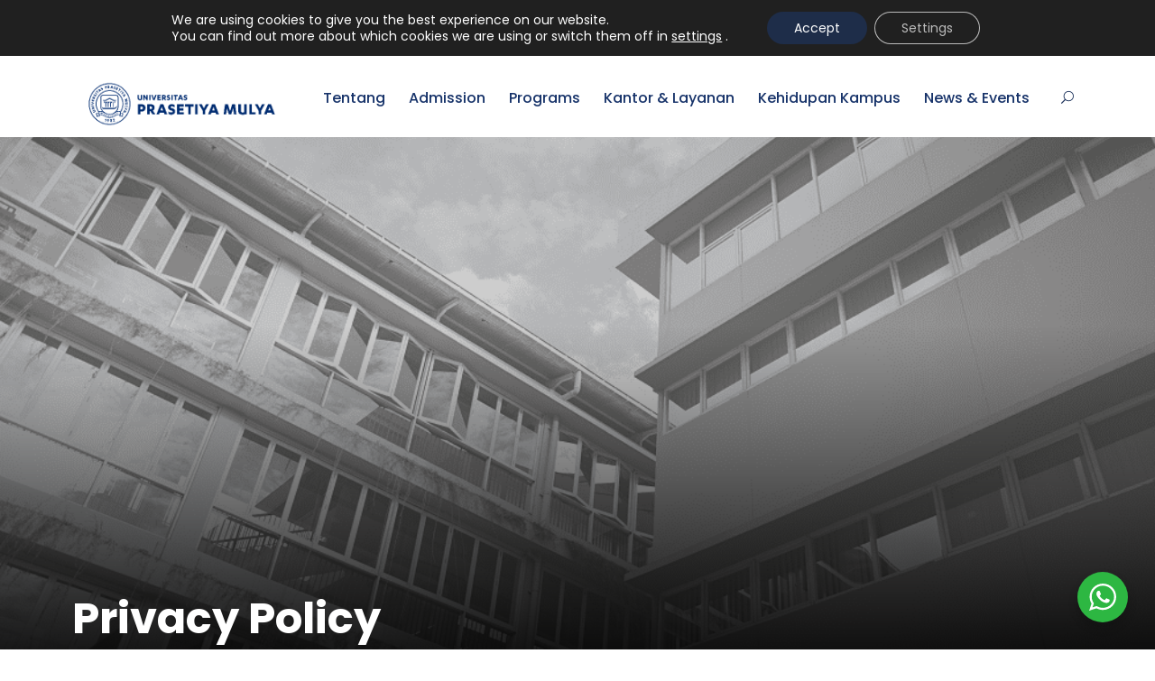

--- FILE ---
content_type: text/html; charset=UTF-8
request_url: https://www.prasetiyamulya.ac.id/en/privacy-policy/
body_size: 26646
content:
<!DOCTYPE html>
<html lang="en-US" class="no-js">
<head>
	<meta charset="UTF-8">
	<meta name="viewport" content="width=device-width, initial-scale=1">
	<link rel="profile" href="http://gmpg.org/xfn/11">
	<link rel="pingback" href="https://www.prasetiyamulya.ac.id/xmlrpc.php">
	<meta name='robots' content='index, follow, max-image-preview:large, max-snippet:-1, max-video-preview:-1' />
<link rel="alternate" hreflang="id" href="https://www.prasetiyamulya.ac.id/kebijakan-privasi/" />
<link rel="alternate" hreflang="en" href="https://www.prasetiyamulya.ac.id/en/privacy-policy/" />
<link rel="alternate" hreflang="x-default" href="https://www.prasetiyamulya.ac.id/kebijakan-privasi/" />

	<!-- This site is optimized with the Yoast SEO plugin v21.9.1 - https://yoast.com/wordpress/plugins/seo/ -->
	<title>Privacy Policy - Universitas Prasetiya Mulya</title>
	<meta name="description" content="Latest Admission Test Schedule for Undergraduate Program candidate. School of Business and Economics. School of Applied STEM." />
	<link rel="canonical" href="https://www.prasetiyamulya.ac.id/en/privacy-policy/" />
	<meta property="og:locale" content="en_US" />
	<meta property="og:type" content="article" />
	<meta property="og:title" content="Privacy Policy - Universitas Prasetiya Mulya" />
	<meta property="og:description" content="Latest Admission Test Schedule for Undergraduate Program candidate. School of Business and Economics. School of Applied STEM." />
	<meta property="og:url" content="https://www.prasetiyamulya.ac.id/en/privacy-policy/" />
	<meta property="og:site_name" content="Universitas Prasetiya Mulya" />
	<meta property="article:publisher" content="https://www.facebook.com/prasmul/" />
	<meta property="article:modified_time" content="2024-09-06T08:32:52+00:00" />
	<meta name="twitter:card" content="summary_large_image" />
	<meta name="twitter:site" content="@prasmul" />
	<!-- / Yoast SEO plugin. -->


<link rel='dns-prefetch' href='//fonts.googleapis.com' />
<link rel='dns-prefetch' href='//use.fontawesome.com' />
<link rel="alternate" type="application/rss+xml" title="Universitas Prasetiya Mulya &raquo; Feed" href="https://www.prasetiyamulya.ac.id/en/feed/" />
<link rel="alternate" type="application/rss+xml" title="Universitas Prasetiya Mulya &raquo; Comments Feed" href="https://www.prasetiyamulya.ac.id/en/comments/feed/" />
<link rel="alternate" type="text/calendar" title="Universitas Prasetiya Mulya &raquo; iCal Feed" href="https://www.prasetiyamulya.ac.id/en/events-calendar/?ical=1" />
<script type="text/javascript">
/* <![CDATA[ */
window._wpemojiSettings = {"baseUrl":"https:\/\/s.w.org\/images\/core\/emoji\/14.0.0\/72x72\/","ext":".png","svgUrl":"https:\/\/s.w.org\/images\/core\/emoji\/14.0.0\/svg\/","svgExt":".svg","source":{"concatemoji":"https:\/\/www.prasetiyamulya.ac.id\/wp-includes\/js\/wp-emoji-release.min.js?ver=6.4.3"}};
/*! This file is auto-generated */
!function(i,n){var o,s,e;function c(e){try{var t={supportTests:e,timestamp:(new Date).valueOf()};sessionStorage.setItem(o,JSON.stringify(t))}catch(e){}}function p(e,t,n){e.clearRect(0,0,e.canvas.width,e.canvas.height),e.fillText(t,0,0);var t=new Uint32Array(e.getImageData(0,0,e.canvas.width,e.canvas.height).data),r=(e.clearRect(0,0,e.canvas.width,e.canvas.height),e.fillText(n,0,0),new Uint32Array(e.getImageData(0,0,e.canvas.width,e.canvas.height).data));return t.every(function(e,t){return e===r[t]})}function u(e,t,n){switch(t){case"flag":return n(e,"\ud83c\udff3\ufe0f\u200d\u26a7\ufe0f","\ud83c\udff3\ufe0f\u200b\u26a7\ufe0f")?!1:!n(e,"\ud83c\uddfa\ud83c\uddf3","\ud83c\uddfa\u200b\ud83c\uddf3")&&!n(e,"\ud83c\udff4\udb40\udc67\udb40\udc62\udb40\udc65\udb40\udc6e\udb40\udc67\udb40\udc7f","\ud83c\udff4\u200b\udb40\udc67\u200b\udb40\udc62\u200b\udb40\udc65\u200b\udb40\udc6e\u200b\udb40\udc67\u200b\udb40\udc7f");case"emoji":return!n(e,"\ud83e\udef1\ud83c\udffb\u200d\ud83e\udef2\ud83c\udfff","\ud83e\udef1\ud83c\udffb\u200b\ud83e\udef2\ud83c\udfff")}return!1}function f(e,t,n){var r="undefined"!=typeof WorkerGlobalScope&&self instanceof WorkerGlobalScope?new OffscreenCanvas(300,150):i.createElement("canvas"),a=r.getContext("2d",{willReadFrequently:!0}),o=(a.textBaseline="top",a.font="600 32px Arial",{});return e.forEach(function(e){o[e]=t(a,e,n)}),o}function t(e){var t=i.createElement("script");t.src=e,t.defer=!0,i.head.appendChild(t)}"undefined"!=typeof Promise&&(o="wpEmojiSettingsSupports",s=["flag","emoji"],n.supports={everything:!0,everythingExceptFlag:!0},e=new Promise(function(e){i.addEventListener("DOMContentLoaded",e,{once:!0})}),new Promise(function(t){var n=function(){try{var e=JSON.parse(sessionStorage.getItem(o));if("object"==typeof e&&"number"==typeof e.timestamp&&(new Date).valueOf()<e.timestamp+604800&&"object"==typeof e.supportTests)return e.supportTests}catch(e){}return null}();if(!n){if("undefined"!=typeof Worker&&"undefined"!=typeof OffscreenCanvas&&"undefined"!=typeof URL&&URL.createObjectURL&&"undefined"!=typeof Blob)try{var e="postMessage("+f.toString()+"("+[JSON.stringify(s),u.toString(),p.toString()].join(",")+"));",r=new Blob([e],{type:"text/javascript"}),a=new Worker(URL.createObjectURL(r),{name:"wpTestEmojiSupports"});return void(a.onmessage=function(e){c(n=e.data),a.terminate(),t(n)})}catch(e){}c(n=f(s,u,p))}t(n)}).then(function(e){for(var t in e)n.supports[t]=e[t],n.supports.everything=n.supports.everything&&n.supports[t],"flag"!==t&&(n.supports.everythingExceptFlag=n.supports.everythingExceptFlag&&n.supports[t]);n.supports.everythingExceptFlag=n.supports.everythingExceptFlag&&!n.supports.flag,n.DOMReady=!1,n.readyCallback=function(){n.DOMReady=!0}}).then(function(){return e}).then(function(){var e;n.supports.everything||(n.readyCallback(),(e=n.source||{}).concatemoji?t(e.concatemoji):e.wpemoji&&e.twemoji&&(t(e.twemoji),t(e.wpemoji)))}))}((window,document),window._wpemojiSettings);
/* ]]> */
</script>
<link rel='stylesheet' id='layerslider-css' href='https://www.prasetiyamulya.ac.id/wp-content/plugins/LayerSlider/assets/static/layerslider/css/layerslider.css?ver=7.9.8' type='text/css' media='all' />
<style id='wp-emoji-styles-inline-css' type='text/css'>

	img.wp-smiley, img.emoji {
		display: inline !important;
		border: none !important;
		box-shadow: none !important;
		height: 1em !important;
		width: 1em !important;
		margin: 0 0.07em !important;
		vertical-align: -0.1em !important;
		background: none !important;
		padding: 0 !important;
	}
</style>
<link rel='stylesheet' id='wp-block-library-css' href='https://www.prasetiyamulya.ac.id/wp-includes/css/dist/block-library/style.min.css?ver=6.4.3' type='text/css' media='all' />
<link rel='stylesheet' id='wp-components-css' href='https://www.prasetiyamulya.ac.id/wp-includes/css/dist/components/style.min.css?ver=6.4.3' type='text/css' media='all' />
<link rel='stylesheet' id='wp-block-editor-css' href='https://www.prasetiyamulya.ac.id/wp-includes/css/dist/block-editor/style.min.css?ver=6.4.3' type='text/css' media='all' />
<link rel='stylesheet' id='wp-reusable-blocks-css' href='https://www.prasetiyamulya.ac.id/wp-includes/css/dist/reusable-blocks/style.min.css?ver=6.4.3' type='text/css' media='all' />
<link rel='stylesheet' id='wp-patterns-css' href='https://www.prasetiyamulya.ac.id/wp-includes/css/dist/patterns/style.min.css?ver=6.4.3' type='text/css' media='all' />
<link rel='stylesheet' id='wp-editor-css' href='https://www.prasetiyamulya.ac.id/wp-includes/css/dist/editor/style.min.css?ver=6.4.3' type='text/css' media='all' />
<link rel='stylesheet' id='sjb_shortcode_block-cgb-style-css-css' href='https://www.prasetiyamulya.ac.id/wp-content/plugins/simple-job-board/sjb-block/dist/blocks.style.build.css' type='text/css' media='all' />
<link rel='stylesheet' id='awb-css' href='https://www.prasetiyamulya.ac.id/wp-content/plugins/advanced-backgrounds/assets/awb/awb.min.css?ver=1.12.1' type='text/css' media='all' />
<link rel='stylesheet' id='nta-css-popup-css' href='https://www.prasetiyamulya.ac.id/wp-content/plugins/whatsapp-for-wordpress/assets/dist/css/style.css?ver=6.4.3' type='text/css' media='all' />
<style id='classic-theme-styles-inline-css' type='text/css'>
/*! This file is auto-generated */
.wp-block-button__link{color:#fff;background-color:#32373c;border-radius:9999px;box-shadow:none;text-decoration:none;padding:calc(.667em + 2px) calc(1.333em + 2px);font-size:1.125em}.wp-block-file__button{background:#32373c;color:#fff;text-decoration:none}
</style>
<style id='global-styles-inline-css' type='text/css'>
body{--wp--preset--color--black: #000000;--wp--preset--color--cyan-bluish-gray: #abb8c3;--wp--preset--color--white: #ffffff;--wp--preset--color--pale-pink: #f78da7;--wp--preset--color--vivid-red: #cf2e2e;--wp--preset--color--luminous-vivid-orange: #ff6900;--wp--preset--color--luminous-vivid-amber: #fcb900;--wp--preset--color--light-green-cyan: #7bdcb5;--wp--preset--color--vivid-green-cyan: #00d084;--wp--preset--color--pale-cyan-blue: #8ed1fc;--wp--preset--color--vivid-cyan-blue: #0693e3;--wp--preset--color--vivid-purple: #9b51e0;--wp--preset--gradient--vivid-cyan-blue-to-vivid-purple: linear-gradient(135deg,rgba(6,147,227,1) 0%,rgb(155,81,224) 100%);--wp--preset--gradient--light-green-cyan-to-vivid-green-cyan: linear-gradient(135deg,rgb(122,220,180) 0%,rgb(0,208,130) 100%);--wp--preset--gradient--luminous-vivid-amber-to-luminous-vivid-orange: linear-gradient(135deg,rgba(252,185,0,1) 0%,rgba(255,105,0,1) 100%);--wp--preset--gradient--luminous-vivid-orange-to-vivid-red: linear-gradient(135deg,rgba(255,105,0,1) 0%,rgb(207,46,46) 100%);--wp--preset--gradient--very-light-gray-to-cyan-bluish-gray: linear-gradient(135deg,rgb(238,238,238) 0%,rgb(169,184,195) 100%);--wp--preset--gradient--cool-to-warm-spectrum: linear-gradient(135deg,rgb(74,234,220) 0%,rgb(151,120,209) 20%,rgb(207,42,186) 40%,rgb(238,44,130) 60%,rgb(251,105,98) 80%,rgb(254,248,76) 100%);--wp--preset--gradient--blush-light-purple: linear-gradient(135deg,rgb(255,206,236) 0%,rgb(152,150,240) 100%);--wp--preset--gradient--blush-bordeaux: linear-gradient(135deg,rgb(254,205,165) 0%,rgb(254,45,45) 50%,rgb(107,0,62) 100%);--wp--preset--gradient--luminous-dusk: linear-gradient(135deg,rgb(255,203,112) 0%,rgb(199,81,192) 50%,rgb(65,88,208) 100%);--wp--preset--gradient--pale-ocean: linear-gradient(135deg,rgb(255,245,203) 0%,rgb(182,227,212) 50%,rgb(51,167,181) 100%);--wp--preset--gradient--electric-grass: linear-gradient(135deg,rgb(202,248,128) 0%,rgb(113,206,126) 100%);--wp--preset--gradient--midnight: linear-gradient(135deg,rgb(2,3,129) 0%,rgb(40,116,252) 100%);--wp--preset--font-size--small: 13px;--wp--preset--font-size--medium: 20px;--wp--preset--font-size--large: 36px;--wp--preset--font-size--x-large: 42px;--wp--preset--spacing--20: 0.44rem;--wp--preset--spacing--30: 0.67rem;--wp--preset--spacing--40: 1rem;--wp--preset--spacing--50: 1.5rem;--wp--preset--spacing--60: 2.25rem;--wp--preset--spacing--70: 3.38rem;--wp--preset--spacing--80: 5.06rem;--wp--preset--shadow--natural: 6px 6px 9px rgba(0, 0, 0, 0.2);--wp--preset--shadow--deep: 12px 12px 50px rgba(0, 0, 0, 0.4);--wp--preset--shadow--sharp: 6px 6px 0px rgba(0, 0, 0, 0.2);--wp--preset--shadow--outlined: 6px 6px 0px -3px rgba(255, 255, 255, 1), 6px 6px rgba(0, 0, 0, 1);--wp--preset--shadow--crisp: 6px 6px 0px rgba(0, 0, 0, 1);}:where(.is-layout-flex){gap: 0.5em;}:where(.is-layout-grid){gap: 0.5em;}body .is-layout-flow > .alignleft{float: left;margin-inline-start: 0;margin-inline-end: 2em;}body .is-layout-flow > .alignright{float: right;margin-inline-start: 2em;margin-inline-end: 0;}body .is-layout-flow > .aligncenter{margin-left: auto !important;margin-right: auto !important;}body .is-layout-constrained > .alignleft{float: left;margin-inline-start: 0;margin-inline-end: 2em;}body .is-layout-constrained > .alignright{float: right;margin-inline-start: 2em;margin-inline-end: 0;}body .is-layout-constrained > .aligncenter{margin-left: auto !important;margin-right: auto !important;}body .is-layout-constrained > :where(:not(.alignleft):not(.alignright):not(.alignfull)){max-width: var(--wp--style--global--content-size);margin-left: auto !important;margin-right: auto !important;}body .is-layout-constrained > .alignwide{max-width: var(--wp--style--global--wide-size);}body .is-layout-flex{display: flex;}body .is-layout-flex{flex-wrap: wrap;align-items: center;}body .is-layout-flex > *{margin: 0;}body .is-layout-grid{display: grid;}body .is-layout-grid > *{margin: 0;}:where(.wp-block-columns.is-layout-flex){gap: 2em;}:where(.wp-block-columns.is-layout-grid){gap: 2em;}:where(.wp-block-post-template.is-layout-flex){gap: 1.25em;}:where(.wp-block-post-template.is-layout-grid){gap: 1.25em;}.has-black-color{color: var(--wp--preset--color--black) !important;}.has-cyan-bluish-gray-color{color: var(--wp--preset--color--cyan-bluish-gray) !important;}.has-white-color{color: var(--wp--preset--color--white) !important;}.has-pale-pink-color{color: var(--wp--preset--color--pale-pink) !important;}.has-vivid-red-color{color: var(--wp--preset--color--vivid-red) !important;}.has-luminous-vivid-orange-color{color: var(--wp--preset--color--luminous-vivid-orange) !important;}.has-luminous-vivid-amber-color{color: var(--wp--preset--color--luminous-vivid-amber) !important;}.has-light-green-cyan-color{color: var(--wp--preset--color--light-green-cyan) !important;}.has-vivid-green-cyan-color{color: var(--wp--preset--color--vivid-green-cyan) !important;}.has-pale-cyan-blue-color{color: var(--wp--preset--color--pale-cyan-blue) !important;}.has-vivid-cyan-blue-color{color: var(--wp--preset--color--vivid-cyan-blue) !important;}.has-vivid-purple-color{color: var(--wp--preset--color--vivid-purple) !important;}.has-black-background-color{background-color: var(--wp--preset--color--black) !important;}.has-cyan-bluish-gray-background-color{background-color: var(--wp--preset--color--cyan-bluish-gray) !important;}.has-white-background-color{background-color: var(--wp--preset--color--white) !important;}.has-pale-pink-background-color{background-color: var(--wp--preset--color--pale-pink) !important;}.has-vivid-red-background-color{background-color: var(--wp--preset--color--vivid-red) !important;}.has-luminous-vivid-orange-background-color{background-color: var(--wp--preset--color--luminous-vivid-orange) !important;}.has-luminous-vivid-amber-background-color{background-color: var(--wp--preset--color--luminous-vivid-amber) !important;}.has-light-green-cyan-background-color{background-color: var(--wp--preset--color--light-green-cyan) !important;}.has-vivid-green-cyan-background-color{background-color: var(--wp--preset--color--vivid-green-cyan) !important;}.has-pale-cyan-blue-background-color{background-color: var(--wp--preset--color--pale-cyan-blue) !important;}.has-vivid-cyan-blue-background-color{background-color: var(--wp--preset--color--vivid-cyan-blue) !important;}.has-vivid-purple-background-color{background-color: var(--wp--preset--color--vivid-purple) !important;}.has-black-border-color{border-color: var(--wp--preset--color--black) !important;}.has-cyan-bluish-gray-border-color{border-color: var(--wp--preset--color--cyan-bluish-gray) !important;}.has-white-border-color{border-color: var(--wp--preset--color--white) !important;}.has-pale-pink-border-color{border-color: var(--wp--preset--color--pale-pink) !important;}.has-vivid-red-border-color{border-color: var(--wp--preset--color--vivid-red) !important;}.has-luminous-vivid-orange-border-color{border-color: var(--wp--preset--color--luminous-vivid-orange) !important;}.has-luminous-vivid-amber-border-color{border-color: var(--wp--preset--color--luminous-vivid-amber) !important;}.has-light-green-cyan-border-color{border-color: var(--wp--preset--color--light-green-cyan) !important;}.has-vivid-green-cyan-border-color{border-color: var(--wp--preset--color--vivid-green-cyan) !important;}.has-pale-cyan-blue-border-color{border-color: var(--wp--preset--color--pale-cyan-blue) !important;}.has-vivid-cyan-blue-border-color{border-color: var(--wp--preset--color--vivid-cyan-blue) !important;}.has-vivid-purple-border-color{border-color: var(--wp--preset--color--vivid-purple) !important;}.has-vivid-cyan-blue-to-vivid-purple-gradient-background{background: var(--wp--preset--gradient--vivid-cyan-blue-to-vivid-purple) !important;}.has-light-green-cyan-to-vivid-green-cyan-gradient-background{background: var(--wp--preset--gradient--light-green-cyan-to-vivid-green-cyan) !important;}.has-luminous-vivid-amber-to-luminous-vivid-orange-gradient-background{background: var(--wp--preset--gradient--luminous-vivid-amber-to-luminous-vivid-orange) !important;}.has-luminous-vivid-orange-to-vivid-red-gradient-background{background: var(--wp--preset--gradient--luminous-vivid-orange-to-vivid-red) !important;}.has-very-light-gray-to-cyan-bluish-gray-gradient-background{background: var(--wp--preset--gradient--very-light-gray-to-cyan-bluish-gray) !important;}.has-cool-to-warm-spectrum-gradient-background{background: var(--wp--preset--gradient--cool-to-warm-spectrum) !important;}.has-blush-light-purple-gradient-background{background: var(--wp--preset--gradient--blush-light-purple) !important;}.has-blush-bordeaux-gradient-background{background: var(--wp--preset--gradient--blush-bordeaux) !important;}.has-luminous-dusk-gradient-background{background: var(--wp--preset--gradient--luminous-dusk) !important;}.has-pale-ocean-gradient-background{background: var(--wp--preset--gradient--pale-ocean) !important;}.has-electric-grass-gradient-background{background: var(--wp--preset--gradient--electric-grass) !important;}.has-midnight-gradient-background{background: var(--wp--preset--gradient--midnight) !important;}.has-small-font-size{font-size: var(--wp--preset--font-size--small) !important;}.has-medium-font-size{font-size: var(--wp--preset--font-size--medium) !important;}.has-large-font-size{font-size: var(--wp--preset--font-size--large) !important;}.has-x-large-font-size{font-size: var(--wp--preset--font-size--x-large) !important;}
.wp-block-navigation a:where(:not(.wp-element-button)){color: inherit;}
:where(.wp-block-post-template.is-layout-flex){gap: 1.25em;}:where(.wp-block-post-template.is-layout-grid){gap: 1.25em;}
:where(.wp-block-columns.is-layout-flex){gap: 2em;}:where(.wp-block-columns.is-layout-grid){gap: 2em;}
.wp-block-pullquote{font-size: 1.5em;line-height: 1.6;}
</style>
<link rel='stylesheet' id='gdlr-core-google-font-css' href='https://fonts.googleapis.com/css?family=Poppins%3A100%2C100italic%2C200%2C200italic%2C300%2C300italic%2Cregular%2Citalic%2C500%2C500italic%2C600%2C600italic%2C700%2C700italic%2C800%2C800italic%2C900%2C900italic%7CABeeZee%3Aregular%2Citalic%7CTitillium+Web%3A200%2C200italic%2C300%2C300italic%2Cregular%2Citalic%2C600%2C600italic%2C700%2C700italic%2C900&#038;subset=latin%2Clatin-ext%2Cdevanagari&#038;ver=6.4.3' type='text/css' media='all' />
<link rel='stylesheet' id='gdlr-core-plugin-css' href='https://www.prasetiyamulya.ac.id/wp-content/plugins/goodlayers-core-old/plugins/combine/style.css?ver=6.4.3' type='text/css' media='all' />
<link rel='stylesheet' id='gdlr-core-page-builder-css' href='https://www.prasetiyamulya.ac.id/wp-content/plugins/goodlayers-core-old/include/css/page-builder.css?ver=6.4.3' type='text/css' media='all' />
<link rel='stylesheet' id='latepoint-main-front-css' href='https://www.prasetiyamulya.ac.id/wp-content/plugins/latepoint/public/stylesheets/front.css?ver=4.9.8' type='text/css' media='all' />
<link rel='stylesheet' id='latepoint-custom-fields-front-css' href='https://www.prasetiyamulya.ac.id/wp-content/plugins/latepoint-custom-fields/public/stylesheets/latepoint-custom-fields-front.css?ver=1.2.7' type='text/css' media='all' />
<link rel='stylesheet' id='latepoint-google-calendar-front-css' href='https://www.prasetiyamulya.ac.id/wp-content/plugins/latepoint-google-calendar/public/stylesheets/latepoint-google-calendar-front.css?ver=1.5.0' type='text/css' media='all' />
<link rel='stylesheet' id='latepoint-messages-css' href='https://www.prasetiyamulya.ac.id/wp-content/plugins/latepoint-messages/public/stylesheets/latepoint-messages-front.css?ver=1.2.2' type='text/css' media='all' />
<link rel='stylesheet' id='simple-job-board-company-filter-css' href='https://www.prasetiyamulya.ac.id/wp-content/plugins/simple-job-board-company-filter/public/css/simple-job-board-company-filter-public.css?ver=1.1.1' type='text/css' media='all' />
<link rel='stylesheet' id='simple-job-board-email-attachment-css' href='https://www.prasetiyamulya.ac.id/wp-content/plugins/simple-job-board-email-attachment/public/css/simple-job-board-email-attachment-public.css?ver=1.2.1' type='text/css' media='all' />
<link rel='stylesheet' id='simple-job-board-multiple-attachment-fields-css' href='https://www.prasetiyamulya.ac.id/wp-content/plugins/simple-job-board-multiple-attachment-fields/public/css/simple-job-board-multiple-attachment-fields-public.css?ver=1.1.4' type='text/css' media='all' />
<link rel='stylesheet' id='sjb-fontawesome-css' href='https://www.prasetiyamulya.ac.id/wp-content/plugins/simple-job-board/includes/css/font-awesome.min.css?ver=5.15.4' type='text/css' media='all' />
<link rel='stylesheet' id='simple-job-board-jquery-ui-css' href='https://www.prasetiyamulya.ac.id/wp-content/plugins/simple-job-board/public/css/jquery-ui.css?ver=1.12.1' type='text/css' media='all' />
<link rel='stylesheet' id='simple-job-board-frontend-css' href='https://www.prasetiyamulya.ac.id/wp-content/plugins/simple-job-board/public/css/simple-job-board-public.css?ver=3.0.0' type='text/css' media='all' />
<link rel='stylesheet' id='sjb-job-expirator-css' href='https://www.prasetiyamulya.ac.id/wp-content/plugins/sjb-job-expirator/public/css/sjb-job-expirator-public.css?ver=1.0.0' type='text/css' media='all' />
<link rel='stylesheet' id='wpml-legacy-post-translations-0-css' href='//www.prasetiyamulya.ac.id/wp-content/plugins/sitepress-multilingual-cms/templates/language-switchers/legacy-post-translations/style.min.css?ver=1' type='text/css' media='all' />
<link rel='stylesheet' id='font-awesome-official-css' href='https://use.fontawesome.com/releases/v5.12.0/css/all.css' type='text/css' media='all' integrity="sha384-REHJTs1r2ErKBuJB0fCK99gCYsVjwxHrSU0N7I1zl9vZbggVJXRMsv/sLlOAGb4M" crossorigin="anonymous" />
<link rel='stylesheet' id='kingster-style-core-css' href='https://www.prasetiyamulya.ac.id/prasmul/css/style-core.css?ver=6.4.3' type='text/css' media='all' />
<link rel='stylesheet' id='kingster-custom-style-css' href='https://www.prasetiyamulya.ac.id/wp-content/uploads/kingster-style-custom.css?1755662415&#038;ver=6.4.3' type='text/css' media='all' />
<link rel='stylesheet' id='jquery-lazyloadxt-spinner-css-css' href='//www.prasetiyamulya.ac.id/wp-content/plugins/a3-lazy-load/assets/css/jquery.lazyloadxt.spinner.css?ver=6.4.3' type='text/css' media='all' />
<link rel='stylesheet' id='rtbs-css' href='https://www.prasetiyamulya.ac.id/wp-content/plugins/responsive-tabs/inc/css/rtbs_style.min.css?ver=4.0.6' type='text/css' media='all' />
<link rel='stylesheet' id='moove_gdpr_frontend-css' href='https://www.prasetiyamulya.ac.id/wp-content/plugins/gdpr-cookie-compliance/dist/styles/gdpr-main-nf.css?ver=4.13.0' type='text/css' media='all' />
<style id='moove_gdpr_frontend-inline-css' type='text/css'>
				#moove_gdpr_cookie_modal .moove-gdpr-modal-content .moove-gdpr-tab-main h3.tab-title, 
				#moove_gdpr_cookie_modal .moove-gdpr-modal-content .moove-gdpr-tab-main span.tab-title,
				#moove_gdpr_cookie_modal .moove-gdpr-modal-content .moove-gdpr-modal-left-content #moove-gdpr-menu li a, 
				#moove_gdpr_cookie_modal .moove-gdpr-modal-content .moove-gdpr-modal-left-content #moove-gdpr-menu li button,
				#moove_gdpr_cookie_modal .moove-gdpr-modal-content .moove-gdpr-modal-left-content .moove-gdpr-branding-cnt a,
				#moove_gdpr_cookie_modal .moove-gdpr-modal-content .moove-gdpr-modal-footer-content .moove-gdpr-button-holder a.mgbutton, 
				#moove_gdpr_cookie_modal .moove-gdpr-modal-content .moove-gdpr-modal-footer-content .moove-gdpr-button-holder button.mgbutton,
				#moove_gdpr_cookie_modal .cookie-switch .cookie-slider:after, 
				#moove_gdpr_cookie_modal .cookie-switch .slider:after, 
				#moove_gdpr_cookie_modal .switch .cookie-slider:after, 
				#moove_gdpr_cookie_modal .switch .slider:after,
				#moove_gdpr_cookie_info_bar .moove-gdpr-info-bar-container .moove-gdpr-info-bar-content p, 
				#moove_gdpr_cookie_info_bar .moove-gdpr-info-bar-container .moove-gdpr-info-bar-content p a,
				#moove_gdpr_cookie_info_bar .moove-gdpr-info-bar-container .moove-gdpr-info-bar-content a.mgbutton, 
				#moove_gdpr_cookie_info_bar .moove-gdpr-info-bar-container .moove-gdpr-info-bar-content button.mgbutton,
				#moove_gdpr_cookie_modal .moove-gdpr-modal-content .moove-gdpr-tab-main .moove-gdpr-tab-main-content h1, 
				#moove_gdpr_cookie_modal .moove-gdpr-modal-content .moove-gdpr-tab-main .moove-gdpr-tab-main-content h2, 
				#moove_gdpr_cookie_modal .moove-gdpr-modal-content .moove-gdpr-tab-main .moove-gdpr-tab-main-content h3, 
				#moove_gdpr_cookie_modal .moove-gdpr-modal-content .moove-gdpr-tab-main .moove-gdpr-tab-main-content h4, 
				#moove_gdpr_cookie_modal .moove-gdpr-modal-content .moove-gdpr-tab-main .moove-gdpr-tab-main-content h5, 
				#moove_gdpr_cookie_modal .moove-gdpr-modal-content .moove-gdpr-tab-main .moove-gdpr-tab-main-content h6,
				#moove_gdpr_cookie_modal .moove-gdpr-modal-content.moove_gdpr_modal_theme_v2 .moove-gdpr-modal-title .tab-title,
				#moove_gdpr_cookie_modal .moove-gdpr-modal-content.moove_gdpr_modal_theme_v2 .moove-gdpr-tab-main h3.tab-title, 
				#moove_gdpr_cookie_modal .moove-gdpr-modal-content.moove_gdpr_modal_theme_v2 .moove-gdpr-tab-main span.tab-title,
				#moove_gdpr_cookie_modal .moove-gdpr-modal-content.moove_gdpr_modal_theme_v2 .moove-gdpr-branding-cnt a {
				 	font-weight: inherit				}
			#moove_gdpr_cookie_modal,#moove_gdpr_cookie_info_bar,.gdpr_cookie_settings_shortcode_content{font-family:inherit}#moove_gdpr_save_popup_settings_button{background-color:#373737;color:#fff}#moove_gdpr_save_popup_settings_button:hover{background-color:#000}#moove_gdpr_cookie_info_bar .moove-gdpr-info-bar-container .moove-gdpr-info-bar-content a.mgbutton,#moove_gdpr_cookie_info_bar .moove-gdpr-info-bar-container .moove-gdpr-info-bar-content button.mgbutton{background-color:#1e2d49}#moove_gdpr_cookie_modal .moove-gdpr-modal-content .moove-gdpr-modal-footer-content .moove-gdpr-button-holder a.mgbutton,#moove_gdpr_cookie_modal .moove-gdpr-modal-content .moove-gdpr-modal-footer-content .moove-gdpr-button-holder button.mgbutton,.gdpr_cookie_settings_shortcode_content .gdpr-shr-button.button-green{background-color:#1e2d49;border-color:#1e2d49}#moove_gdpr_cookie_modal .moove-gdpr-modal-content .moove-gdpr-modal-footer-content .moove-gdpr-button-holder a.mgbutton:hover,#moove_gdpr_cookie_modal .moove-gdpr-modal-content .moove-gdpr-modal-footer-content .moove-gdpr-button-holder button.mgbutton:hover,.gdpr_cookie_settings_shortcode_content .gdpr-shr-button.button-green:hover{background-color:#fff;color:#1e2d49}#moove_gdpr_cookie_modal .moove-gdpr-modal-content .moove-gdpr-modal-close i,#moove_gdpr_cookie_modal .moove-gdpr-modal-content .moove-gdpr-modal-close span.gdpr-icon{background-color:#1e2d49;border:1px solid #1e2d49}#moove_gdpr_cookie_info_bar span.change-settings-button.focus-g,#moove_gdpr_cookie_info_bar span.change-settings-button:focus,#moove_gdpr_cookie_info_bar button.change-settings-button.focus-g,#moove_gdpr_cookie_info_bar button.change-settings-button:focus{-webkit-box-shadow:0 0 1px 3px #1e2d49;-moz-box-shadow:0 0 1px 3px #1e2d49;box-shadow:0 0 1px 3px #1e2d49}#moove_gdpr_cookie_modal .moove-gdpr-modal-content .moove-gdpr-modal-close i:hover,#moove_gdpr_cookie_modal .moove-gdpr-modal-content .moove-gdpr-modal-close span.gdpr-icon:hover,#moove_gdpr_cookie_info_bar span[data-href]>u.change-settings-button{color:#1e2d49}#moove_gdpr_cookie_modal .moove-gdpr-modal-content .moove-gdpr-modal-left-content #moove-gdpr-menu li.menu-item-selected a span.gdpr-icon,#moove_gdpr_cookie_modal .moove-gdpr-modal-content .moove-gdpr-modal-left-content #moove-gdpr-menu li.menu-item-selected button span.gdpr-icon{color:inherit}#moove_gdpr_cookie_modal .moove-gdpr-modal-content .moove-gdpr-modal-left-content #moove-gdpr-menu li a span.gdpr-icon,#moove_gdpr_cookie_modal .moove-gdpr-modal-content .moove-gdpr-modal-left-content #moove-gdpr-menu li button span.gdpr-icon{color:inherit}#moove_gdpr_cookie_modal .gdpr-acc-link{line-height:0;font-size:0;color:transparent;position:absolute}#moove_gdpr_cookie_modal .moove-gdpr-modal-content .moove-gdpr-modal-close:hover i,#moove_gdpr_cookie_modal .moove-gdpr-modal-content .moove-gdpr-modal-left-content #moove-gdpr-menu li a,#moove_gdpr_cookie_modal .moove-gdpr-modal-content .moove-gdpr-modal-left-content #moove-gdpr-menu li button,#moove_gdpr_cookie_modal .moove-gdpr-modal-content .moove-gdpr-modal-left-content #moove-gdpr-menu li button i,#moove_gdpr_cookie_modal .moove-gdpr-modal-content .moove-gdpr-modal-left-content #moove-gdpr-menu li a i,#moove_gdpr_cookie_modal .moove-gdpr-modal-content .moove-gdpr-tab-main .moove-gdpr-tab-main-content a:hover,#moove_gdpr_cookie_info_bar.moove-gdpr-dark-scheme .moove-gdpr-info-bar-container .moove-gdpr-info-bar-content a.mgbutton:hover,#moove_gdpr_cookie_info_bar.moove-gdpr-dark-scheme .moove-gdpr-info-bar-container .moove-gdpr-info-bar-content button.mgbutton:hover,#moove_gdpr_cookie_info_bar.moove-gdpr-dark-scheme .moove-gdpr-info-bar-container .moove-gdpr-info-bar-content a:hover,#moove_gdpr_cookie_info_bar.moove-gdpr-dark-scheme .moove-gdpr-info-bar-container .moove-gdpr-info-bar-content button:hover,#moove_gdpr_cookie_info_bar.moove-gdpr-dark-scheme .moove-gdpr-info-bar-container .moove-gdpr-info-bar-content span.change-settings-button:hover,#moove_gdpr_cookie_info_bar.moove-gdpr-dark-scheme .moove-gdpr-info-bar-container .moove-gdpr-info-bar-content button.change-settings-button:hover,#moove_gdpr_cookie_info_bar.moove-gdpr-dark-scheme .moove-gdpr-info-bar-container .moove-gdpr-info-bar-content u.change-settings-button:hover,#moove_gdpr_cookie_info_bar span[data-href]>u.change-settings-button,#moove_gdpr_cookie_info_bar.moove-gdpr-dark-scheme .moove-gdpr-info-bar-container .moove-gdpr-info-bar-content a.mgbutton.focus-g,#moove_gdpr_cookie_info_bar.moove-gdpr-dark-scheme .moove-gdpr-info-bar-container .moove-gdpr-info-bar-content button.mgbutton.focus-g,#moove_gdpr_cookie_info_bar.moove-gdpr-dark-scheme .moove-gdpr-info-bar-container .moove-gdpr-info-bar-content a.focus-g,#moove_gdpr_cookie_info_bar.moove-gdpr-dark-scheme .moove-gdpr-info-bar-container .moove-gdpr-info-bar-content button.focus-g,#moove_gdpr_cookie_info_bar.moove-gdpr-dark-scheme .moove-gdpr-info-bar-container .moove-gdpr-info-bar-content a.mgbutton:focus,#moove_gdpr_cookie_info_bar.moove-gdpr-dark-scheme .moove-gdpr-info-bar-container .moove-gdpr-info-bar-content button.mgbutton:focus,#moove_gdpr_cookie_info_bar.moove-gdpr-dark-scheme .moove-gdpr-info-bar-container .moove-gdpr-info-bar-content a:focus,#moove_gdpr_cookie_info_bar.moove-gdpr-dark-scheme .moove-gdpr-info-bar-container .moove-gdpr-info-bar-content button:focus,#moove_gdpr_cookie_info_bar.moove-gdpr-dark-scheme .moove-gdpr-info-bar-container .moove-gdpr-info-bar-content span.change-settings-button.focus-g,span.change-settings-button:focus,button.change-settings-button.focus-g,button.change-settings-button:focus,#moove_gdpr_cookie_info_bar.moove-gdpr-dark-scheme .moove-gdpr-info-bar-container .moove-gdpr-info-bar-content u.change-settings-button.focus-g,#moove_gdpr_cookie_info_bar.moove-gdpr-dark-scheme .moove-gdpr-info-bar-container .moove-gdpr-info-bar-content u.change-settings-button:focus{color:#1e2d49}#moove_gdpr_cookie_modal.gdpr_lightbox-hide{display:none}
</style>
<link rel='stylesheet' id='wp-add-custom-css-css' href='https://www.prasetiyamulya.ac.id/?display_custom_css=css&#038;ver=6.4.3' type='text/css' media='all' />
<link rel='stylesheet' id='dashicons-css' href='https://www.prasetiyamulya.ac.id/wp-includes/css/dashicons.min.css?ver=6.4.3' type='text/css' media='all' />
<link rel='stylesheet' id='kingster-learnpress-css' href='https://www.prasetiyamulya.ac.id/prasmul/learnpress/kingster-learnpress.css?ver=6.4.3' type='text/css' media='all' />
<link rel='stylesheet' id='kingster-learnpress-pb-css' href='https://www.prasetiyamulya.ac.id/prasmul/learnpress/kingster-learnpress-pb.css?ver=6.4.3' type='text/css' media='all' />
<link rel='stylesheet' id='font-awesome-official-v4shim-css' href='https://use.fontawesome.com/releases/v5.12.0/css/v4-shims.css' type='text/css' media='all' integrity="sha384-AL44/7DEVqkvY9j8IjGLGZgFmHAjuHa+2RIWKxDliMNIfSs9g14/BRpYwHrWQgz6" crossorigin="anonymous" />
<style id='font-awesome-official-v4shim-inline-css' type='text/css'>
@font-face {
font-family: "FontAwesome";
font-display: block;
src: url("https://use.fontawesome.com/releases/v5.12.0/webfonts/fa-brands-400.eot"),
		url("https://use.fontawesome.com/releases/v5.12.0/webfonts/fa-brands-400.eot?#iefix") format("embedded-opentype"),
		url("https://use.fontawesome.com/releases/v5.12.0/webfonts/fa-brands-400.woff2") format("woff2"),
		url("https://use.fontawesome.com/releases/v5.12.0/webfonts/fa-brands-400.woff") format("woff"),
		url("https://use.fontawesome.com/releases/v5.12.0/webfonts/fa-brands-400.ttf") format("truetype"),
		url("https://use.fontawesome.com/releases/v5.12.0/webfonts/fa-brands-400.svg#fontawesome") format("svg");
}

@font-face {
font-family: "FontAwesome";
font-display: block;
src: url("https://use.fontawesome.com/releases/v5.12.0/webfonts/fa-solid-900.eot"),
		url("https://use.fontawesome.com/releases/v5.12.0/webfonts/fa-solid-900.eot?#iefix") format("embedded-opentype"),
		url("https://use.fontawesome.com/releases/v5.12.0/webfonts/fa-solid-900.woff2") format("woff2"),
		url("https://use.fontawesome.com/releases/v5.12.0/webfonts/fa-solid-900.woff") format("woff"),
		url("https://use.fontawesome.com/releases/v5.12.0/webfonts/fa-solid-900.ttf") format("truetype"),
		url("https://use.fontawesome.com/releases/v5.12.0/webfonts/fa-solid-900.svg#fontawesome") format("svg");
}

@font-face {
font-family: "FontAwesome";
font-display: block;
src: url("https://use.fontawesome.com/releases/v5.12.0/webfonts/fa-regular-400.eot"),
		url("https://use.fontawesome.com/releases/v5.12.0/webfonts/fa-regular-400.eot?#iefix") format("embedded-opentype"),
		url("https://use.fontawesome.com/releases/v5.12.0/webfonts/fa-regular-400.woff2") format("woff2"),
		url("https://use.fontawesome.com/releases/v5.12.0/webfonts/fa-regular-400.woff") format("woff"),
		url("https://use.fontawesome.com/releases/v5.12.0/webfonts/fa-regular-400.ttf") format("truetype"),
		url("https://use.fontawesome.com/releases/v5.12.0/webfonts/fa-regular-400.svg#fontawesome") format("svg");
unicode-range: U+F004-F005,U+F007,U+F017,U+F022,U+F024,U+F02E,U+F03E,U+F044,U+F057-F059,U+F06E,U+F070,U+F075,U+F07B-F07C,U+F080,U+F086,U+F089,U+F094,U+F09D,U+F0A0,U+F0A4-F0A7,U+F0C5,U+F0C7-F0C8,U+F0E0,U+F0EB,U+F0F3,U+F0F8,U+F0FE,U+F111,U+F118-F11A,U+F11C,U+F133,U+F144,U+F146,U+F14A,U+F14D-F14E,U+F150-F152,U+F15B-F15C,U+F164-F165,U+F185-F186,U+F191-F192,U+F1AD,U+F1C1-F1C9,U+F1CD,U+F1D8,U+F1E3,U+F1EA,U+F1F6,U+F1F9,U+F20A,U+F247-F249,U+F24D,U+F254-F25B,U+F25D,U+F267,U+F271-F274,U+F279,U+F28B,U+F28D,U+F2B5-F2B6,U+F2B9,U+F2BB,U+F2BD,U+F2C1-F2C2,U+F2D0,U+F2D2,U+F2DC,U+F2ED,U+F328,U+F358-F35B,U+F3A5,U+F3D1,U+F410,U+F4AD;
}
</style>
<script type="text/javascript" src="https://www.prasetiyamulya.ac.id/wp-includes/js/jquery/jquery.min.js?ver=3.7.1" id="jquery-core-js"></script>
<script type="text/javascript" src="https://www.prasetiyamulya.ac.id/wp-includes/js/jquery/jquery-migrate.min.js?ver=3.4.1" id="jquery-migrate-js"></script>
<script type="text/javascript" id="wpml-cookie-js-extra">
/* <![CDATA[ */
var wpml_cookies = {"wp-wpml_current_language":{"value":"en","expires":1,"path":"\/"}};
var wpml_cookies = {"wp-wpml_current_language":{"value":"en","expires":1,"path":"\/"}};
/* ]]> */
</script>
<script type="text/javascript" src="https://www.prasetiyamulya.ac.id/wp-content/plugins/sitepress-multilingual-cms/res/js/cookies/language-cookie.js?ver=4.5.8" id="wpml-cookie-js"></script>
<script type="text/javascript" id="layerslider-utils-js-extra">
/* <![CDATA[ */
var LS_Meta = {"v":"7.9.8","fixGSAP":"1"};
/* ]]> */
</script>
<script type="text/javascript" src="https://www.prasetiyamulya.ac.id/wp-content/plugins/LayerSlider/assets/static/layerslider/js/layerslider.utils.js?ver=7.9.8" id="layerslider-utils-js"></script>
<script type="text/javascript" src="https://www.prasetiyamulya.ac.id/wp-content/plugins/LayerSlider/assets/static/layerslider/js/layerslider.kreaturamedia.jquery.js?ver=7.9.8" id="layerslider-js"></script>
<script type="text/javascript" src="https://www.prasetiyamulya.ac.id/wp-content/plugins/LayerSlider/assets/static/layerslider/js/layerslider.transitions.js?ver=7.9.8" id="layerslider-transitions-js"></script>
<script type="text/javascript" src="https://www.prasetiyamulya.ac.id/wp-content/plugins/latepoint-custom-fields/public/javascripts/latepoint-custom-fields-front.js?ver=1.2.7" id="latepoint-custom-fields-front-js"></script>
<script type="text/javascript" src="https://www.prasetiyamulya.ac.id/wp-content/plugins/latepoint-messages/public/javascripts/latepoint-messages-front.js?ver=1.2.2" id="latepoint-messages-front-js"></script>
<script type="text/javascript" src="https://www.prasetiyamulya.ac.id/wp-content/plugins/latepoint/public/javascripts/vendor-front.js?ver=4.9.8" id="latepoint-vendor-front-js"></script>
<script type="text/javascript" src="https://www.prasetiyamulya.ac.id/wp-includes/js/dist/vendor/wp-polyfill-inert.min.js?ver=3.1.2" id="wp-polyfill-inert-js"></script>
<script type="text/javascript" src="https://www.prasetiyamulya.ac.id/wp-includes/js/dist/vendor/regenerator-runtime.min.js?ver=0.14.0" id="regenerator-runtime-js"></script>
<script type="text/javascript" src="https://www.prasetiyamulya.ac.id/wp-includes/js/dist/vendor/wp-polyfill.min.js?ver=3.15.0" id="wp-polyfill-js"></script>
<script type="text/javascript" src="https://www.prasetiyamulya.ac.id/wp-includes/js/dist/hooks.min.js?ver=c6aec9a8d4e5a5d543a1" id="wp-hooks-js"></script>
<script type="text/javascript" src="https://www.prasetiyamulya.ac.id/wp-includes/js/dist/i18n.min.js?ver=7701b0c3857f914212ef" id="wp-i18n-js"></script>
<script type="text/javascript" id="wp-i18n-js-after">
/* <![CDATA[ */
wp.i18n.setLocaleData( { 'text direction\u0004ltr': [ 'ltr' ] } );
/* ]]> */
</script>
<script type="text/javascript" id="latepoint-main-front-js-extra">
/* <![CDATA[ */
var latepoint_helper = {"route_action":"latepoint_route_call","response_status":{"success":"success","error":"error"},"ajaxurl":"https:\/\/www.prasetiyamulya.ac.id\/wp-admin\/admin-ajax.php","time_pick_style":"timebox","string_today":"Today","reload_booking_summary_route":"steps__reload_booking_summary","time_system":"12","msg_not_available":"Not Available","booking_button_route":"steps__start","show_booking_end_time":"yes","customer_dashboard_url":"https:\/\/www.prasetiyamulya.ac.id\/customer-dashboard","demo_mode":"","cancel_booking_prompt":"Are you sure you want to cancel this appointment?","single_space_message":"Space Available","many_spaces_message":"Spaces Available","body_font_family":"-apple-system, system-ui, BlinkMacSystemFont, \"Segoe UI\", Roboto, \"Helvetica Neue\", Arial, sans-serif","currency_symbol_before":"Rp","currency_symbol_after":"","thousand_separator":",","decimal_separator":".","number_of_decimals":"2","included_phone_countries":"[\"id\"]","default_phone_country":"id","is_timezone_selected":"","start_from_booking_intent_route":"steps__start_from_booking_intent","start_from_booking_intent_key":"","social_login_google_client_id":"","social_login_google_route":"auth__login_customer_using_google_token","is_enabled_show_dial_code_with_flag":"1","mask_phone_number_fields":"","msg_validation_presence":"can not be blank","msg_validation_invalid":"is invalid","msg_minutes_suffix":" minutes","google_places_country_restriction":"","custom_fields_remove_file_prompt":"Are you sure you want to remove this file?","custom_fields_remove_required_file_prompt":"This file is required and can not be removed, but you can replace it with a different file. Do you want to replace it?"};
/* ]]> */
</script>
<script type="text/javascript" src="https://www.prasetiyamulya.ac.id/wp-content/plugins/latepoint/public/javascripts/front.js?ver=4.9.8" id="latepoint-main-front-js"></script>
<script type="text/javascript" src="https://www.prasetiyamulya.ac.id/wp-content/plugins/simple-job-board-company-filter/public/js/simple-job-board-company-filter-public.js?ver=1.1.1" id="simple-job-board-company-filter-js"></script>
<script type="text/javascript" src="https://www.prasetiyamulya.ac.id/wp-content/plugins/simple-job-board-email-attachment/public/js/simple-job-board-email-attachment-public.js?ver=1.2.1" id="simple-job-board-email-attachment-js"></script>
<script type="text/javascript" src="https://www.prasetiyamulya.ac.id/wp-content/plugins/simple-job-board-multiple-attachment-fields/public/js/simple-job-board-multiple-attachment-fields-public.js?ver=1.1.4" id="simple-job-board-multiple-attachment-fields-js"></script>
<script type="text/javascript" src="https://www.prasetiyamulya.ac.id/wp-content/plugins/sjb-job-expirator/public/js/sjb-job-expirator-public.js?ver=1.0.0" id="sjb-job-expirator-js"></script>
<!--[if lt IE 9]>
<script type="text/javascript" src="https://www.prasetiyamulya.ac.id/prasmul/js/html5.js?ver=6.4.3" id="kingster-html5js-js"></script>
<![endif]-->
<script type="text/javascript" src="https://www.prasetiyamulya.ac.id/wp-content/plugins/responsive-tabs/inc/js/rtbs.min.js?ver=4.0.6" id="rtbs-js"></script>
<script type="text/javascript" src="https://www.prasetiyamulya.ac.id/prasmul/learnpress/kingster-learnpress.js?ver=6.4.3" id="kingster-learnpress-js"></script>
<meta name="generator" content="Powered by LayerSlider 7.9.8 - Build Heros, Sliders, and Popups. Create Animations and Beautiful, Rich Web Content as Easy as Never Before on WordPress." />
<!-- LayerSlider updates and docs at: https://layerslider.com -->
<link rel="https://api.w.org/" href="https://www.prasetiyamulya.ac.id/en/wp-json/" /><link rel="alternate" type="application/json" href="https://www.prasetiyamulya.ac.id/en/wp-json/wp/v2/pages/13152" /><link rel="EditURI" type="application/rsd+xml" title="RSD" href="https://www.prasetiyamulya.ac.id/xmlrpc.php?rsd" />
<meta name="generator" content="WordPress 6.4.3" />
<link rel='shortlink' href='https://www.prasetiyamulya.ac.id/en/?p=13152' />
<link rel="alternate" type="application/json+oembed" href="https://www.prasetiyamulya.ac.id/en/wp-json/oembed/1.0/embed?url=https%3A%2F%2Fwww.prasetiyamulya.ac.id%2Fen%2Fprivacy-policy%2F" />
<link rel="alternate" type="text/xml+oembed" href="https://www.prasetiyamulya.ac.id/en/wp-json/oembed/1.0/embed?url=https%3A%2F%2Fwww.prasetiyamulya.ac.id%2Fen%2Fprivacy-policy%2F&#038;format=xml" />
<meta name="generator" content="WPML ver:4.5.8 stt:1,25;" />

            <style type="text/css">
                
            /* SJB Fonts */
            
                /* Job Filters Background Color */
                .sjb-page .sjb-filters
                {
                    background-color: #f2f2f2;
                }
                                                    
                /* Listing & Detail Page Title Color */
                .sjb-page .list-data .v1 .job-info h4 a , 
                .sjb-page .list-data .v2 .job-info h4 a              
                {
                    color: #3b3a3c;
                }                
                                                    
                /* Job Detail Page Headings */
                .sjb-page .sjb-detail .list-data .v1 h3,
                .sjb-page .sjb-detail .list-data .v2 h3,
                .sjb-page .sjb-detail .list-data ul li::before,
                .sjb-page .sjb-detail .list-data .v1 .job-detail h3,
                .sjb-page .sjb-detail .list-data .v2 .job-detail h3,
                .sjb-page .sjb-archive-page .job-title,
                .sjb-page .job-features h3
                {
                    color: #3297fa; 
                }
                                                    
                /* Fontawesome Icon Color */
                .sjb-page .list-data .v1 .job-type i,
                .sjb-page .list-data .v1 .job-location i,
                .sjb-page .list-data .v1 .job-date i,
                .sjb-page .list-data .v2 .job-type i,
                .sjb-page .list-data .v2 .job-location i,
                .sjb-page .list-data .v2 .job-date i,
                .sjb-page .sjb-detail .list-data .v2 .job-features .sjb-title-value h4 i,
                .sjb-listing .list-data .v2 .job-features .sjb-title-value h4 i
                {
                    color: #3b3a3c;
                }

                /* Fontawesome Text Color */
                .sjb-page .list-data .v1 .job-type,
                .sjb-page .list-data .v1 .job-location,
                .sjb-page .list-data .v1 .job-date,
                .sjb-page .list-data .v2 .job-type,
                .sjb-page .list-data .v2 .job-location,
                .sjb-page .list-data .v2 .job-date
                {
                    color: #3297fa;
                }
                                                    
                /* Job Filters-> All Buttons Background Color */
                .sjb-page .btn-primary,
                .sjb-page .btn-primary:hover,
                .sjb-page .btn-primary:active:hover,
                .sjb-page .btn-primary:active:focus,
                .sjb-page .sjb-detail .jobpost-form .file div,                
                .sjb-page .sjb-detail .jobpost-form .file:hover div
                {
                    background-color: #3297fa !important;
                    color: #fff !important;
                }
                
                .sjb-page .sjb-listing a.sjb_view_more_btn,
                .sjb-page .sjb-listing a.sjb_view_less_btn
                {
                    
                    color: #3297fa !important;
                }

                /* Pagination Text Color */
                /* Pagination Background Color */                
                .sjb-page .pagination li.list-item span.current,
                .sjb-page .pagination li.list-item a:hover, 
                .sjb-page .pagination li.list-item span.current:hover
                {
                    background: #164e91;
                    border-color: #164e91;                    
                    color: #fff;
                }
                                                    
            </style>        
            <meta name="tec-api-version" content="v1"><meta name="tec-api-origin" content="https://www.prasetiyamulya.ac.id/en/"><link rel="alternate" href="https://www.prasetiyamulya.ac.id/en/wp-json/tribe/events/v1/" /><link rel="apple-touch-icon" sizes="180x180" href="/wp-content/uploads/fbrfg/apple-touch-icon.png">
<link rel="icon" type="image/png" sizes="32x32" href="/wp-content/uploads/fbrfg/favicon-32x32.png">
<link rel="icon" type="image/png" sizes="16x16" href="/wp-content/uploads/fbrfg/favicon-16x16.png">
<link rel="manifest" href="/wp-content/uploads/fbrfg/site.webmanifest">
<link rel="shortcut icon" href="/wp-content/uploads/fbrfg/favicon.ico">
<meta name="msapplication-TileColor" content="#da532c">
<meta name="msapplication-config" content="/wp-content/uploads/fbrfg/browserconfig.xml">
<meta name="theme-color" content="#ffffff">

<script type="application/ld+json" class="saswp-schema-markup-output">
[{"@context":"https://schema.org/","@graph":[{"@context":"https://schema.org/","@type":"SiteNavigationElement","@id":"https://www.prasetiyamulya.ac.id/en/#Main Navigation","name":"Faculty Member School of Applied STEM","url":"https://stem.prasetiyamulya.ac.id/faculty-member-school-of-applied-stem/"},{"@context":"https://schema.org/","@type":"SiteNavigationElement","@id":"https://www.prasetiyamulya.ac.id/en/#Main Navigation","name":"Faculty Member School of Business and Economics","url":"https://sbe.prasetiyamulya.ac.id/faculty-member/"},{"@context":"https://schema.org/","@type":"SiteNavigationElement","@id":"https://www.prasetiyamulya.ac.id/en/#Main Navigation","name":"Executive Learning Institute","url":"https://www.pmeli.ac.id/id/"},{"@context":"https://schema.org/","@type":"SiteNavigationElement","@id":"https://www.prasetiyamulya.ac.id/en/#Main Navigation","name":"LPPM","url":"https://www.prasetiyamulya.ac.id/office/lppm/"},{"@context":"https://schema.org/","@type":"SiteNavigationElement","@id":"https://www.prasetiyamulya.ac.id/en/#Main Navigation","name":"PAFM","url":"https://pafm.prasetiyamulya.ac.id/en/"},{"@context":"https://schema.org/","@type":"SiteNavigationElement","@id":"https://www.prasetiyamulya.ac.id/en/#Main Navigation","name":"Publishing","url":"https://www.prasetiyamulya.ac.id/office/publishing"},{"@context":"https://schema.org/","@type":"SiteNavigationElement","@id":"https://www.prasetiyamulya.ac.id/en/#Main Navigation","name":"Cerita Prasmul","url":"https://www.ceritaprasmul.com/"}]},

{"@context":"https://schema.org/","@type":"BreadcrumbList","@id":"https://www.prasetiyamulya.ac.id/en/privacy-policy/#breadcrumb","itemListElement":[{"@type":"ListItem","position":1,"item":{"@id":"https://www.prasetiyamulya.ac.id/en/","name":"Universitas Prasetiya Mulya"}},{"@type":"ListItem","position":2,"item":{"@id":"https://www.prasetiyamulya.ac.id/en/privacy-policy/","name":"Privacy Policy"}}]}]
</script>

<meta name="twitter:card" content="summary" />
<!-- Google Tag Manager -->
<script>(function(w,d,s,l,i){w[l]=w[l]||[];w[l].push({'gtm.start':
new Date().getTime(),event:'gtm.js'});var f=d.getElementsByTagName(s)[0],
j=d.createElement(s),dl=l!='dataLayer'?'&l='+l:'';j.async=true;j.src=
'https://www.googletagmanager.com/gtm.js?id='+i+dl;f.parentNode.insertBefore(j,f);
})(window,document,'script','dataLayer','GTM-5H9ZDFP');</script>
<!-- End Google Tag Manager -->
<meta name="msvalidate.01" content="033AB10804634F7A410EC8CEE7ACC1E2" />

<script type="text/javascript">
_linkedin_partner_id = "529227";
window._linkedin_data_partner_ids = window._linkedin_data_partner_ids || [];
window._linkedin_data_partner_ids.push(_linkedin_partner_id);
</script><script type="text/javascript">
(function(l) {
if (!l){window.lintrk = function(a,b){window.lintrk.q.push([a,b])};
window.lintrk.q=[]}
var s = document.getElementsByTagName("script")[0];
var b = document.createElement("script");
b.type = "text/javascript";b.async = true;
b.src = "https://snap.licdn.com/li.lms-analytics/insight.min.js";
s.parentNode.insertBefore(b, s);})(window.lintrk);
</script>
<noscript>
<img height="1" width="1" style="display:none;" alt="" src="https://px.ads.linkedin.com/collect/?pid=529227&fmt=gif" />
</noscript><link rel="icon" href="https://www.prasetiyamulya.ac.id/wp-content/uploads/2020/02/cropped-logo-universitas-prasetiya-mulya-32x32.png" sizes="32x32" />
<link rel="icon" href="https://www.prasetiyamulya.ac.id/wp-content/uploads/2020/02/cropped-logo-universitas-prasetiya-mulya-192x192.png" sizes="192x192" />
<link rel="apple-touch-icon" href="https://www.prasetiyamulya.ac.id/wp-content/uploads/2020/02/cropped-logo-universitas-prasetiya-mulya-180x180.png" />
<meta name="msapplication-TileImage" content="https://www.prasetiyamulya.ac.id/wp-content/uploads/2020/02/cropped-logo-universitas-prasetiya-mulya-270x270.png" />
		<style type="text/css" id="wp-custom-css">
			.kingster-animate-fixed-navigation.kingster-header-style-plain .kingster-navigation, .kingster-animate-fixed-navigation.kingster-header-style-boxed .kingster-navigation{
	padding-top:34px;
}

.kingster-animate-fixed-navigation.kingster-header-style-plain .kingster-navigation .sf-menu > li > a, .kingster-animate-fixed-navigation.kingster-header-style-boxed .kingster-navigation .sf-menu > li > a{
	padding-bottom:30px;
}

.kingster-page-title-wrap{
	overflow:inherit;
}

.gdlr-core-pbf-section:first-child{
	padding-top:30px;
}

.kingster-footer-back-to-top-button{
	bottom:100px;
	right: 34px;
}

/*font mobile*/
@media screen and (max-width: 800px) and (min-width: 360px) {
.kingster-page-title{
	font-size: 37px !important;
	}
.gdlr-core-column-service-item .gdlr-core-column-service-caption{
		font-size: 13px !important;
	}
}

/*video mobile*/
@media screen and (max-width: 450px) {
.nk-awb-fullheight{
		min-height: 50vh !important;
	}
.nk-awb-2t2FuK{
	  min-height: 50vh !important;	
	}
}

/*hide comment blog*/
.kingster-blog-title-wrap .kingster-blog-info-wrapper, .kingster-blog-title-wrap .kingster-blog-info-wrapper a, .kingster-blog-title-wrap .kingster-blog-info-wrapper a:hover, .kingster-blog-title-wrap .kingster-blog-info-wrapper i{
	display: none;
}
.kingster-blog-title-wrap .kingster-blog-info-wrapper, .kingster-blog-title-wrap .kingster-blog-info-wrapper a, .kingster-blog-title-wrap .kingster-blog-info-wrapper a:hover, .kingster-blog-title-wrap .kingster-blog-info-wrapper i{
	display:none;
}

/*btn program info*/
#btnsx-10499 .btnsx-text-primary{
	font-size: 17px !important;
}
#btnsx-10767 .btnsx-text-primary{
	font-size: 17px !important;
}

/*btn apply now S1*/
#btnsx-8894 .btnsx-text-primary {
	font-size: 17px !important;
}

/*btn IS S1*/
#btnsx-8946 .btnsx-text-primary {
	font-size: 17px !important;
	padding-left: 30px !important;
	padding-right: 30px !important; 
}

/*btn apply now MM*/
#btnsx-8948 .btnsx-text-primary{
	font-size: 17px !important; 
}

/*btn IS MM*/
#btnsx-8949 .btnsx-text-primary{
	font-size: 17px !important;
	padding-left: 30px !important;
	padding-right: 30px !important; 
}

/*btn apply now S3*/
#btnsx-8950 .btnsx-text-primary {
	font-size: 17px !important;
	padding-left: 30px !important;
	padding-right: 40px !important;
}

#btnsx-8950 .btnsx-icon{
	font-size: 17px !important;
}

/* multilingual desktop */
@media screen and (max-width: 2923px) and (min-width: 1054px) {
	.wpml-ls-menu-item .wpml-ls-flag {
    display: none !important;
}
.wpml-ls-display {
    display: none !important;
}
	.wpml-ls-menu-item .wpml-ls-flag+span{
		display: none !important;
	}	
}

@media screen and (max-width: 1923px) and (min-width: 1054px) {
	.wpml-ls-display {
    display: none !important;
}
}

@media screen and (max-width: 1923px) and (min-width: 1054px) {
.kingster-main-menu-search{
    margin-top: 0px !important;
}
}

/* Opacity New Home */
.gdlr-core-column-service-item.gdlr-core-item-pdb.gdlr-core-center-align.gdlr-core-with-caption.gdlr-core-item-pdlr.sbe {
	opacity: 0.88 !important;
}

.gdlr-core-column-service-item.gdlr-core-item-pdb.gdlr-core-center-align.gdlr-core-with-caption.gdlr-core-item-pdlr.stem {
	opacity: 0.88 !important;
}

.gdlr-core-column-service-item.gdlr-core-item-pdb.gdlr-core-center-align.gdlr-core-with-caption.gdlr-core-item-pdlr.pmbs {
	opacity: 0.88 !important;
}
.wa__btn_popup {
	bottom: 25px;
}
.sjb-page * {
	padding-left:20px;
	padding-right: 20px;
	
}

/*opsi pembayaran*/
@media screen and (max-width: 2923px) and (min-width: 1054px) {
.gdlr-core-tab-featurev-item.gdlr-core-js.gdlr-core-item-pdb.gdlr-core-item-pdlr.opsi{
	margin-left:-60px;
	}
}

/*gdpr mobile font-size*/
@media screen and (max-width: 728px) and (min-width: 320px) {
#moove_gdpr_cookie_info_bar .moove-gdpr-info-bar-container .moove-gdpr-info-bar-content p, #moove_gdpr_cookie_info_bar .moove-gdpr-info-bar-container .moove-gdpr-info-bar-content p a
	{
		font-size:11px;
	}
#moove_gdpr_cookie_info_bar .moove-gdpr-info-bar-container
	{
		padding: 11px;
	}
}

/* event list thumbnail*/
.gdlr-core-event-item-list.gdlr-core-style-grid .gdlr-core-event-item-thumbnail{
	margin-bottom: 10px;
}

		</style>
		</head>

<body class="page-template-default page page-id-13152 gdlr-core-body latepoint tribe-no-js page-template-kingster kingster-body kingster-body-front kingster-full  kingster-with-sticky-navigation  kingster-blockquote-style-1 gdlr-core-link-to-lightbox kingster">
<!-- Google Tag Manager (noscript) -->
<noscript><iframe src="https://www.googletagmanager.com/ns.html?id=GTM-5H9ZDFP"
height="0" width="0" style="display:none;visibility:hidden"></iframe></noscript>
<!-- End Google Tag Manager (noscript) -->
<div class="kingster-mobile-header-wrap" ><div class="kingster-top-bar" ><div class="kingster-top-bar-background" ></div><div class="kingster-top-bar-container kingster-top-bar-full " ><div class="kingster-top-bar-container-inner clearfix" ><div class="kingster-top-bar-left kingster-item-pdlr"><span class="kingster-custom-wpml-flag" ><span class="kingster-custom-wpml-flag-item kingster-language-code-id" ><a href="https://www.prasetiyamulya.ac.id/kebijakan-privasi/" ><img src="https://www.prasetiyamulya.ac.id/wp-content/plugins/sitepress-multilingual-cms/res/flags/id.png" alt="id" width="18" height="12" /></a></span><span class="kingster-custom-wpml-flag-item kingster-language-code-en" ><a href="https://www.prasetiyamulya.ac.id/en/privacy-policy/" ><img src="https://www.prasetiyamulya.ac.id/wp-content/plugins/sitepress-multilingual-cms/res/flags/en.png" alt="en" width="18" height="12" /></a></span></span></div><div class="kingster-top-bar-right kingster-item-pdlr"><ul id="kingster-top-bar-menu" class="sf-menu kingster-top-bar-menu kingster-top-bar-right-menu"><li  class="menu-item menu-item-type-custom menu-item-object-custom menu-item-423264 kingster-normal-menu"><a href="https://lms.prasetiyamulya.ac.id/">Mahasiswa</a></li>
<li  class="menu-item menu-item-type-custom menu-item-object-custom menu-item-423267 kingster-normal-menu"><a href="https://dashboard.prasetiyamulya.ac.id/">Staff</a></li>
<li  class="menu-item menu-item-type-post_type menu-item-object-page menu-item-130222 kingster-normal-menu"><a href="https://www.prasetiyamulya.ac.id/en/alumni/">Alumni</a></li>
<li  class="menu-item menu-item-type-custom menu-item-object-custom menu-item-426379 kingster-normal-menu"><a target="_blank" href="https://www.prasetiyamulya.ac.id/360vr/index.htm">VR Kampus Tur</a></li>
<li  class="menu-item menu-item-type-custom menu-item-object-custom menu-item-426145 kingster-normal-menu"><a href="https://myprasmul.prasetiyamulya.ac.id/auth/login/">MyPrasmul</a></li>
</ul><a class="kingster-top-bar-right-button" href="https://www.prasetiyamulya.ac.id/registrasi/" target="_self"  >REGISTRASI</a></div></div></div></div><div class="kingster-mobile-header kingster-header-background kingster-style-slide kingster-sticky-mobile-navigation " id="kingster-mobile-header" ><div class="kingster-mobile-header-container kingster-container clearfix" ><div class="kingster-logo  kingster-item-pdlr"><div class="kingster-logo-inner"><a class="" href="https://www.prasetiyamulya.ac.id/en/" ><img src="https://www.prasetiyamulya.ac.id/wp-content/uploads/2020/01/Logo-Universitas-Prasetiya-Mulya.png" alt="" width="500" height="154" title="Logo-Universitas Prasetiya Mulya" /></a></div></div><div class="kingster-mobile-menu-right" ><div class="kingster-main-menu-search" id="kingster-mobile-top-search" ><i class="fa fa-search" ></i></div><div class="kingster-top-search-wrap" >
	<div class="kingster-top-search-close" ></div>

	<div class="kingster-top-search-row" >
		<div class="kingster-top-search-cell" >
			<form role="search" method="get" class="search-form" action="https://www.prasetiyamulya.ac.id/en/">
	<input type="text" class="search-field kingster-title-font" placeholder="Search..." value="" name="s">
	<div class="kingster-top-search-submit"><i class="fa fa-search" ></i></div>
	<input type="submit" class="search-submit" value="Search">
	<div class="kingster-top-search-close"><i class="icon_close" ></i></div>
	<input type="hidden" name="ref" value="course"/><input type="hidden" name="post_type" value="lp_course"/>	
</form>
		</div>
	</div>

</div>
<div class="kingster-overlay-menu kingster-mobile-menu" id="kingster-mobile-menu" ><a class="kingster-overlay-menu-icon kingster-mobile-menu-button kingster-mobile-button-hamburger-with-border" href="#" ><i class="fa fa-bars" ></i></a><div class="kingster-overlay-menu-content kingster-navigation-font" ><div class="kingster-overlay-menu-close" ></div><div class="kingster-overlay-menu-row" ><div class="kingster-overlay-menu-cell" ><ul id="menu-menu-utama" class="menu"><li class="menu-item menu-item-type-custom menu-item-object-custom menu-item-has-children menu-item-15857"><a href="#">Tentang</a>
<ul class="sub-menu">
	<li class="menu-item menu-item-type-post_type menu-item-object-page menu-item-6159"><a href="https://www.prasetiyamulya.ac.id/en/greeting-from-rector/">Greeting from Rector</a></li>
	<li class="menu-item menu-item-type-post_type menu-item-object-page menu-item-2876"><a href="https://www.prasetiyamulya.ac.id/en/about-prasmul/">About Us</a></li>
	<li class="menu-item menu-item-type-post_type menu-item-object-page menu-item-6397"><a href="https://www.prasetiyamulya.ac.id/en/facilities/">Facilities</a></li>
	<li class="menu-item menu-item-type-post_type menu-item-object-page menu-item-419802"><a href="https://www.prasetiyamulya.ac.id/en/faculty-member/">Faculty Member</a></li>
	<li class="menu-item menu-item-type-post_type menu-item-object-page menu-item-432201"><a href="https://www.prasetiyamulya.ac.id/en/report/">Report</a></li>
	<li class="menu-item menu-item-type-post_type menu-item-object-page menu-item-9313"><a href="https://www.prasetiyamulya.ac.id/en/download-brochure/">Download Brochure</a></li>
</ul>
</li>
<li class="menu-item menu-item-type-post_type menu-item-object-page menu-item-111127"><a href="https://www.prasetiyamulya.ac.id/en/admission/">Admission</a>
<ul class="sub-menu">
	<li class="menu-item menu-item-type-custom menu-item-object-custom menu-item-has-children menu-item-96895"><a href="#">Sarjana</a>
	<ul class="sub-menu">
		<li class="menu-item menu-item-type-post_type menu-item-object-page menu-item-11033"><a href="https://www.prasetiyamulya.ac.id/en/undergraduate-admission/">Undergraduate Admission</a></li>
		<li class="menu-item menu-item-type-post_type menu-item-object-page menu-item-6210"><a href="https://www.prasetiyamulya.ac.id/en/undergraduate-admission/non-test-pathway/">Non-Test Pathway (Report Card)</a></li>
		<li class="menu-item menu-item-type-post_type menu-item-object-page menu-item-433048"><a href="https://www.prasetiyamulya.ac.id/en/undergraduate-scholarships/">Undergraduate Scholarships</a></li>
	</ul>
</li>
	<li class="menu-item menu-item-type-post_type menu-item-object-page menu-item-16386"><a href="https://www.prasetiyamulya.ac.id/en/graduate-admission/">Graduate Admission</a></li>
	<li class="menu-item menu-item-type-post_type menu-item-object-page menu-item-7280"><a href="https://www.prasetiyamulya.ac.id/en/admissions-doctoral-management-entrepreneurship/">Admissions Doctoral Management &#038; Entrepreneurship</a></li>
	<li class="menu-item menu-item-type-post_type menu-item-object-page menu-item-17745"><a href="https://www.prasetiyamulya.ac.id/en/international-student/">International Student</a></li>
</ul>
</li>
<li class="menu-item menu-item-type-post_type menu-item-object-page menu-item-11118"><a href="https://www.prasetiyamulya.ac.id/en/programs/">Programs</a>
<ul class="sub-menu">
	<li class="menu-item menu-item-type-custom menu-item-object-custom menu-item-has-children menu-item-428526"><a href="https://www.prasetiyamulya.ac.id/sbe/">School of Business and Economics (S1)</a>
	<ul class="sub-menu">
		<li class="menu-item menu-item-type-post_type menu-item-object-page menu-item-5457"><a href="https://www.prasetiyamulya.ac.id/en/undergraduate-programs/s1-accounting/">S1 Accounting</a></li>
		<li class="menu-item menu-item-type-post_type menu-item-object-page menu-item-6687"><a href="https://www.prasetiyamulya.ac.id/en/undergraduate-programs/s1-business/">S1 Business</a></li>
		<li class="menu-item menu-item-type-post_type menu-item-object-page menu-item-6601"><a href="https://www.prasetiyamulya.ac.id/en/undergraduate-programs/s1-branding/">S1 Branding</a></li>
		<li class="menu-item menu-item-type-post_type menu-item-object-page menu-item-6610"><a href="https://www.prasetiyamulya.ac.id/en/undergraduate-programs/s1-business-economics/">S1 Business Economics</a></li>
		<li class="menu-item menu-item-type-post_type menu-item-object-page menu-item-6776"><a href="https://www.prasetiyamulya.ac.id/en/undergraduate-programs/s1-event/">S1 Event</a></li>
		<li class="menu-item menu-item-type-post_type menu-item-object-page menu-item-6842"><a href="https://www.prasetiyamulya.ac.id/en/undergraduate-programs/s1-hospitality-business/">S1 Hospitality Business</a></li>
		<li class="menu-item menu-item-type-post_type menu-item-object-page menu-item-426438"><a href="https://www.prasetiyamulya.ac.id/en/undergraduate-programs/s1-international-marketing/">S1 International Marketing</a></li>
		<li class="menu-item menu-item-type-post_type menu-item-object-page menu-item-6718"><a href="https://www.prasetiyamulya.ac.id/en/undergraduate-programs/s1-finance-banking/">S1 Finance &#038; Banking</a></li>
		<li class="menu-item menu-item-type-post_type menu-item-object-page menu-item-49209"><a href="https://www.prasetiyamulya.ac.id/en/undergraduate-programs/s1-financial-technology/">S1 Financial Technology</a></li>
	</ul>
</li>
	<li class="menu-item menu-item-type-custom menu-item-object-custom menu-item-has-children menu-item-428543"><a>School of STEM (S1)</a>
	<ul class="sub-menu">
		<li class="menu-item menu-item-type-post_type menu-item-object-page menu-item-6903"><a href="https://www.prasetiyamulya.ac.id/en/undergraduate-programs/s1-product-design-engineering/">S1 Product Design Innovation</a></li>
		<li class="menu-item menu-item-type-post_type menu-item-object-page menu-item-6907"><a href="https://www.prasetiyamulya.ac.id/en/undergraduate-programs/s1-business-mathematics/">S1 Business Mathematics</a></li>
		<li class="menu-item menu-item-type-post_type menu-item-object-page menu-item-6847"><a href="https://www.prasetiyamulya.ac.id/en/undergraduate-programs/s1-artificial-intelligence-ai-and-robotics/">S1 Artificial Intelligence (AI) and Robotics</a></li>
		<li class="menu-item menu-item-type-post_type menu-item-object-page menu-item-11490"><a href="https://www.prasetiyamulya.ac.id/en/undergraduate-programs/s1-software-engineering/">S1 Digital Business Technology</a></li>
		<li class="menu-item menu-item-type-post_type menu-item-object-page menu-item-6897"><a href="https://www.prasetiyamulya.ac.id/en/undergraduate-programs/s1-food-technology/">S1 Food Business Technology</a></li>
		<li class="menu-item menu-item-type-post_type menu-item-object-page menu-item-6859"><a href="https://www.prasetiyamulya.ac.id/en/undergraduate-programs/s1-renewable-energy-engineering/">S1 Renewable Energy Engineering</a></li>
	</ul>
</li>
	<li class="menu-item menu-item-type-custom menu-item-object-custom menu-item-has-children menu-item-436306"><a>School of Law and International Studies (S1)</a>
	<ul class="sub-menu">
		<li class="menu-item menu-item-type-post_type menu-item-object-page menu-item-6804"><a href="https://www.prasetiyamulya.ac.id/en/undergraduate-programs/s1-international-business-law/">S1 International Business Law</a></li>
	</ul>
</li>
	<li class="menu-item menu-item-type-post_type menu-item-object-page menu-item-6305"><a href="https://www.prasetiyamulya.ac.id/en/graduate-programs/">Graduate Programs</a>
	<ul class="sub-menu">
		<li class="menu-item menu-item-type-post_type menu-item-object-page menu-item-7385"><a href="https://www.prasetiyamulya.ac.id/en/graduate-programs/mm-regular-marketing-finance-management/">MM Regular &#8211; Marketing &#038; Finance Management</a></li>
		<li class="menu-item menu-item-type-post_type menu-item-object-page menu-item-7394"><a href="https://www.prasetiyamulya.ac.id/en/graduate-programs/mm-applied-business-analytics/">MM Applied Business Analytics</a></li>
		<li class="menu-item menu-item-type-post_type menu-item-object-page menu-item-7028"><a href="https://www.prasetiyamulya.ac.id/en/graduate-programs/mm-new-ventures-innovation/">MM New Ventures Innovation</a></li>
		<li class="menu-item menu-item-type-post_type menu-item-object-page menu-item-7399"><a href="https://www.prasetiyamulya.ac.id/en/graduate-programs/mm-business-management/">MM Business Management</a></li>
		<li class="menu-item menu-item-type-post_type menu-item-object-page menu-item-7389"><a href="https://www.prasetiyamulya.ac.id/en/graduate-programs/mm-strategic-management/">MM Strategic Management</a></li>
		<li class="menu-item menu-item-type-post_type menu-item-object-page menu-item-7287"><a href="https://www.prasetiyamulya.ac.id/en/doctoral-program-in-management-entrepreneurship/">Doctor in Management and Entrepreneurship Program</a></li>
	</ul>
</li>
	<li class="menu-item menu-item-type-custom menu-item-object-custom menu-item-has-children menu-item-428547"><a>Program Lainnya</a>
	<ul class="sub-menu">
		<li class="menu-item menu-item-type-post_type menu-item-object-page menu-item-430571"><a href="https://www.prasetiyamulya.ac.id/en/star-track-program/">Star Track Program</a></li>
		<li class="menu-item menu-item-type-post_type menu-item-object-page menu-item-408331"><a href="https://www.prasetiyamulya.ac.id/en/international-student-program/">International Student</a></li>
		<li class="menu-item menu-item-type-post_type menu-item-object-page menu-item-434963"><a href="https://www.prasetiyamulya.ac.id/en/undergraduate-programs/professional-education-program/">Professional Education Program</a></li>
	</ul>
</li>
</ul>
</li>
<li class="menu-item menu-item-type-custom menu-item-object-custom menu-item-has-children menu-item-15890"><a href="#">Kantor &#038; Layanan</a>
<ul class="sub-menu">
	<li class="menu-item menu-item-type-post_type menu-item-object-page menu-item-130222"><a href="https://www.prasetiyamulya.ac.id/en/alumni/">Alumni</a></li>
	<li class="menu-item menu-item-type-post_type menu-item-object-page menu-item-125273"><a href="https://www.prasetiyamulya.ac.id/en/career-development-center/">Career Development Center</a>
	<ul class="sub-menu">
		<li class="menu-item menu-item-type-post_type menu-item-object-page menu-item-422708"><a href="https://www.prasetiyamulya.ac.id/en/career-development-center/tracer-study/">Tracer Study</a></li>
	</ul>
</li>
	<li class="menu-item menu-item-type-custom menu-item-object-custom menu-item-15891"><a target="_blank" rel="noopener" href="https://www.prasetiyamulya.ac.id/careers/">Karir di Prasetiya Mulya</a></li>
	<li class="menu-item menu-item-type-post_type menu-item-object-page menu-item-6567"><a href="https://www.prasetiyamulya.ac.id/en/counseling/">Counseling</a></li>
	<li class="menu-item menu-item-type-post_type menu-item-object-page menu-item-431550"><a href="https://www.prasetiyamulya.ac.id/en/lppm/">Lembaga Penelitian dan Pengabdian kepada Masyarakat (LPPM)</a></li>
	<li class="menu-item menu-item-type-post_type menu-item-object-page menu-item-432207"><a href="https://www.prasetiyamulya.ac.id/en/property-project-management-ppm/">Property  Project Management (PPM)</a></li>
	<li class="menu-item menu-item-type-post_type menu-item-object-page menu-item-136437"><a href="https://www.prasetiyamulya.ac.id/en/library/">Library</a></li>
	<li class="menu-item menu-item-type-post_type menu-item-object-page menu-item-10477"><a href="https://www.prasetiyamulya.ac.id/en/bpm/">BPM</a></li>
</ul>
</li>
<li class="menu-item menu-item-type-custom menu-item-object-custom menu-item-has-children menu-item-15898"><a href="#">Kehidupan Kampus</a>
<ul class="sub-menu">
	<li class="menu-item menu-item-type-custom menu-item-object-custom menu-item-148880"><a target="_blank" rel="noopener" href="https://prasetiyamulya.ac.id/ceritaprasmul/">Cerita Prasmul</a></li>
	<li class="menu-item menu-item-type-post_type menu-item-object-page menu-item-7217"><a href="https://www.prasetiyamulya.ac.id/en/collaboration/">Collaboration</a></li>
	<li class="menu-item menu-item-type-post_type menu-item-object-page menu-item-429625"><a href="https://www.prasetiyamulya.ac.id/en/around-campus/">Around Campus</a></li>
</ul>
</li>
<li class="menu-item menu-item-type-post_type menu-item-object-page menu-item-6391"><a href="https://www.prasetiyamulya.ac.id/en/news-events/">News &#038; Events</a>
<ul class="sub-menu">
	<li class="menu-item menu-item-type-post_type menu-item-object-page menu-item-17054"><a href="https://www.prasetiyamulya.ac.id/en/news-media-coverage/">News &#038; Media Coverage</a></li>
	<li class="menu-item menu-item-type-post_type menu-item-object-page menu-item-129605"><a href="https://www.prasetiyamulya.ac.id/en/upcoming-events/">Upcoming Events</a></li>
</ul>
</li>
</ul></div></div></div></div></div></div></div></div><div class="kingster-body-outer-wrapper ">
		<div class="kingster-body-wrapper clearfix  kingster-with-frame">
	<div class="kingster-top-bar" ><div class="kingster-top-bar-background" ></div><div class="kingster-top-bar-container kingster-top-bar-full " ><div class="kingster-top-bar-container-inner clearfix" ><div class="kingster-top-bar-left kingster-item-pdlr"><span class="kingster-custom-wpml-flag" ><span class="kingster-custom-wpml-flag-item kingster-language-code-id" ><a href="https://www.prasetiyamulya.ac.id/kebijakan-privasi/" ><img src="https://www.prasetiyamulya.ac.id/wp-content/plugins/sitepress-multilingual-cms/res/flags/id.png" alt="id" width="18" height="12" /></a></span><span class="kingster-custom-wpml-flag-item kingster-language-code-en" ><a href="https://www.prasetiyamulya.ac.id/en/privacy-policy/" ><img src="https://www.prasetiyamulya.ac.id/wp-content/plugins/sitepress-multilingual-cms/res/flags/en.png" alt="en" width="18" height="12" /></a></span></span></div><div class="kingster-top-bar-right kingster-item-pdlr"><ul id="kingster-top-bar-menu" class="sf-menu kingster-top-bar-menu kingster-top-bar-right-menu"><li  class="menu-item menu-item-type-custom menu-item-object-custom menu-item-423264 kingster-normal-menu"><a href="https://lms.prasetiyamulya.ac.id/">Mahasiswa</a></li>
<li  class="menu-item menu-item-type-custom menu-item-object-custom menu-item-423267 kingster-normal-menu"><a href="https://dashboard.prasetiyamulya.ac.id/">Staff</a></li>
<li  class="menu-item menu-item-type-post_type menu-item-object-page menu-item-130222 kingster-normal-menu"><a href="https://www.prasetiyamulya.ac.id/en/alumni/">Alumni</a></li>
<li  class="menu-item menu-item-type-custom menu-item-object-custom menu-item-426379 kingster-normal-menu"><a target="_blank" href="https://www.prasetiyamulya.ac.id/360vr/index.htm">VR Kampus Tur</a></li>
<li  class="menu-item menu-item-type-custom menu-item-object-custom menu-item-426145 kingster-normal-menu"><a href="https://myprasmul.prasetiyamulya.ac.id/auth/login/">MyPrasmul</a></li>
</ul><a class="kingster-top-bar-right-button" href="https://www.prasetiyamulya.ac.id/registrasi/" target="_self"  >REGISTRASI</a></div></div></div></div>	
<header class="kingster-header-wrap kingster-header-style-plain  kingster-style-menu-right kingster-sticky-navigation kingster-style-fixed clearfix" data-navigation-offset="75px"  >
	<div class="kingster-header-background" ></div>
	<div class="kingster-header-container  kingster-header-full">
			
		<div class="kingster-header-container-inner clearfix">
			<div class="kingster-logo  kingster-item-pdlr"><div class="kingster-logo-inner"><a class="" href="https://www.prasetiyamulya.ac.id/en/" ><img src="https://www.prasetiyamulya.ac.id/wp-content/uploads/2020/01/Logo-Universitas-Prasetiya-Mulya.png" alt="" width="500" height="154" title="Logo-Universitas Prasetiya Mulya" /></a></div></div>			<div class="kingster-navigation kingster-item-pdlr clearfix " >
			<div class="kingster-main-menu" id="kingster-main-menu" ><ul id="menu-menu-utama-1" class="sf-menu"><li  class="menu-item menu-item-type-custom menu-item-object-custom menu-item-has-children menu-item-15857 kingster-normal-menu"><a href="#" class="sf-with-ul-pre">Tentang</a>
<ul class="sub-menu">
	<li  class="menu-item menu-item-type-post_type menu-item-object-page menu-item-6159" data-size="60"><a href="https://www.prasetiyamulya.ac.id/en/greeting-from-rector/">Greeting from Rector</a></li>
	<li  class="menu-item menu-item-type-post_type menu-item-object-page menu-item-2876" data-size="60"><a href="https://www.prasetiyamulya.ac.id/en/about-prasmul/">About Us</a></li>
	<li  class="menu-item menu-item-type-post_type menu-item-object-page menu-item-6397" data-size="60"><a href="https://www.prasetiyamulya.ac.id/en/facilities/">Facilities</a></li>
	<li  class="menu-item menu-item-type-post_type menu-item-object-page menu-item-419802" data-size="60"><a href="https://www.prasetiyamulya.ac.id/en/faculty-member/">Faculty Member</a></li>
	<li  class="menu-item menu-item-type-post_type menu-item-object-page menu-item-432201" data-size="60"><a href="https://www.prasetiyamulya.ac.id/en/report/">Report</a></li>
	<li  class="menu-item menu-item-type-post_type menu-item-object-page menu-item-9313" data-size="60"><a href="https://www.prasetiyamulya.ac.id/en/download-brochure/">Download Brochure</a></li>
</ul>
</li>
<li  class="menu-item menu-item-type-post_type menu-item-object-page menu-item-111127 kingster-normal-menu"><a href="https://www.prasetiyamulya.ac.id/en/admission/" class="sf-with-ul-pre">Admission</a>
<ul class="sub-menu">
	<li  class="menu-item menu-item-type-custom menu-item-object-custom menu-item-has-children menu-item-96895" data-size="60"><a href="#" class="sf-with-ul-pre">Sarjana</a>
	<ul class="sub-menu">
		<li  class="menu-item menu-item-type-post_type menu-item-object-page menu-item-11033"><a href="https://www.prasetiyamulya.ac.id/en/undergraduate-admission/">Undergraduate Admission</a></li>
		<li  class="menu-item menu-item-type-post_type menu-item-object-page menu-item-6210"><a href="https://www.prasetiyamulya.ac.id/en/undergraduate-admission/non-test-pathway/">Non-Test Pathway (Report Card)</a></li>
		<li  class="menu-item menu-item-type-post_type menu-item-object-page menu-item-433048"><a href="https://www.prasetiyamulya.ac.id/en/undergraduate-scholarships/">Undergraduate Scholarships</a></li>
	</ul>
</li>
	<li  class="menu-item menu-item-type-post_type menu-item-object-page menu-item-16386" data-size="60"><a href="https://www.prasetiyamulya.ac.id/en/graduate-admission/">Graduate Admission</a></li>
	<li  class="menu-item menu-item-type-post_type menu-item-object-page menu-item-7280" data-size="60"><a href="https://www.prasetiyamulya.ac.id/en/admissions-doctoral-management-entrepreneurship/">Admissions Doctoral Management &#038; Entrepreneurship</a></li>
	<li  class="menu-item menu-item-type-post_type menu-item-object-page menu-item-17745" data-size="60"><a href="https://www.prasetiyamulya.ac.id/en/international-student/">International Student</a></li>
</ul>
</li>
<li  class="menu-item menu-item-type-post_type menu-item-object-page menu-item-11118 kingster-mega-menu"><a href="https://www.prasetiyamulya.ac.id/en/programs/" class="sf-with-ul-pre">Programs</a><div class="sf-mega sf-mega-full" style="" >
<ul class="sub-menu">
	<li  class="menu-item menu-item-type-custom menu-item-object-custom menu-item-has-children menu-item-428526" data-size="12"><a href="https://www.prasetiyamulya.ac.id/sbe/" class="sf-with-ul-pre">School of Business and Economics (S1)</a>
	<ul class="sub-menu">
		<li  class="menu-item menu-item-type-post_type menu-item-object-page menu-item-5457"><a href="https://www.prasetiyamulya.ac.id/en/undergraduate-programs/s1-accounting/">S1 Accounting</a></li>
		<li  class="menu-item menu-item-type-post_type menu-item-object-page menu-item-6687"><a href="https://www.prasetiyamulya.ac.id/en/undergraduate-programs/s1-business/">S1 Business</a></li>
		<li  class="menu-item menu-item-type-post_type menu-item-object-page menu-item-6601"><a href="https://www.prasetiyamulya.ac.id/en/undergraduate-programs/s1-branding/">S1 Branding</a></li>
		<li  class="menu-item menu-item-type-post_type menu-item-object-page menu-item-6610"><a href="https://www.prasetiyamulya.ac.id/en/undergraduate-programs/s1-business-economics/">S1 Business Economics</a></li>
		<li  class="menu-item menu-item-type-post_type menu-item-object-page menu-item-6776"><a href="https://www.prasetiyamulya.ac.id/en/undergraduate-programs/s1-event/">S1 Event</a></li>
		<li  class="menu-item menu-item-type-post_type menu-item-object-page menu-item-6842"><a href="https://www.prasetiyamulya.ac.id/en/undergraduate-programs/s1-hospitality-business/">S1 Hospitality Business</a></li>
		<li  class="menu-item menu-item-type-post_type menu-item-object-page menu-item-426438"><a href="https://www.prasetiyamulya.ac.id/en/undergraduate-programs/s1-international-marketing/">S1 International Marketing</a></li>
		<li  class="menu-item menu-item-type-post_type menu-item-object-page menu-item-6718"><a href="https://www.prasetiyamulya.ac.id/en/undergraduate-programs/s1-finance-banking/">S1 Finance &#038; Banking</a></li>
		<li  class="menu-item menu-item-type-post_type menu-item-object-page menu-item-49209"><a href="https://www.prasetiyamulya.ac.id/en/undergraduate-programs/s1-financial-technology/">S1 Financial Technology</a></li>
	</ul>
</li>
	<li  class="menu-item menu-item-type-custom menu-item-object-custom menu-item-has-children menu-item-428543" data-size="12"><a class="sf-with-ul-pre">School of STEM (S1)</a>
	<ul class="sub-menu">
		<li  class="menu-item menu-item-type-post_type menu-item-object-page menu-item-6903"><a href="https://www.prasetiyamulya.ac.id/en/undergraduate-programs/s1-product-design-engineering/">S1 Product Design Innovation</a></li>
		<li  class="menu-item menu-item-type-post_type menu-item-object-page menu-item-6907"><a href="https://www.prasetiyamulya.ac.id/en/undergraduate-programs/s1-business-mathematics/">S1 Business Mathematics</a></li>
		<li  class="menu-item menu-item-type-post_type menu-item-object-page menu-item-6847"><a href="https://www.prasetiyamulya.ac.id/en/undergraduate-programs/s1-artificial-intelligence-ai-and-robotics/">S1 Artificial Intelligence (AI) and Robotics</a></li>
		<li  class="menu-item menu-item-type-post_type menu-item-object-page menu-item-11490"><a href="https://www.prasetiyamulya.ac.id/en/undergraduate-programs/s1-software-engineering/">S1 Digital Business Technology</a></li>
		<li  class="menu-item menu-item-type-post_type menu-item-object-page menu-item-6897"><a href="https://www.prasetiyamulya.ac.id/en/undergraduate-programs/s1-food-technology/">S1 Food Business Technology</a></li>
		<li  class="menu-item menu-item-type-post_type menu-item-object-page menu-item-6859"><a href="https://www.prasetiyamulya.ac.id/en/undergraduate-programs/s1-renewable-energy-engineering/">S1 Renewable Energy Engineering</a></li>
	</ul>
</li>
	<li  class="menu-item menu-item-type-custom menu-item-object-custom menu-item-has-children menu-item-436306" data-size="12"><a class="sf-with-ul-pre">School of Law and International Studies (S1)</a>
	<ul class="sub-menu">
		<li  class="menu-item menu-item-type-post_type menu-item-object-page menu-item-6804"><a href="https://www.prasetiyamulya.ac.id/en/undergraduate-programs/s1-international-business-law/">S1 International Business Law</a></li>
	</ul>
</li>
	<li  class="menu-item menu-item-type-post_type menu-item-object-page menu-item-6305" data-size="12"><a href="https://www.prasetiyamulya.ac.id/en/graduate-programs/" class="sf-with-ul-pre">Graduate Programs</a>
	<ul class="sub-menu">
		<li  class="menu-item menu-item-type-post_type menu-item-object-page menu-item-7385"><a href="https://www.prasetiyamulya.ac.id/en/graduate-programs/mm-regular-marketing-finance-management/">MM Regular &#8211; Marketing &#038; Finance Management</a></li>
		<li  class="menu-item menu-item-type-post_type menu-item-object-page menu-item-7394"><a href="https://www.prasetiyamulya.ac.id/en/graduate-programs/mm-applied-business-analytics/">MM Applied Business Analytics</a></li>
		<li  class="menu-item menu-item-type-post_type menu-item-object-page menu-item-7028"><a href="https://www.prasetiyamulya.ac.id/en/graduate-programs/mm-new-ventures-innovation/">MM New Ventures Innovation</a></li>
		<li  class="menu-item menu-item-type-post_type menu-item-object-page menu-item-7399"><a href="https://www.prasetiyamulya.ac.id/en/graduate-programs/mm-business-management/">MM Business Management</a></li>
		<li  class="menu-item menu-item-type-post_type menu-item-object-page menu-item-7389"><a href="https://www.prasetiyamulya.ac.id/en/graduate-programs/mm-strategic-management/">MM Strategic Management</a></li>
		<li  class="menu-item menu-item-type-post_type menu-item-object-page menu-item-7287"><a href="https://www.prasetiyamulya.ac.id/en/doctoral-program-in-management-entrepreneurship/">Doctor in Management and Entrepreneurship Program</a></li>
	</ul>
</li>
	<li  class="menu-item menu-item-type-custom menu-item-object-custom menu-item-has-children menu-item-428547" data-size="12"><a class="sf-with-ul-pre">Program Lainnya</a>
	<ul class="sub-menu">
		<li  class="menu-item menu-item-type-post_type menu-item-object-page menu-item-430571"><a href="https://www.prasetiyamulya.ac.id/en/star-track-program/">Star Track Program</a></li>
		<li  class="menu-item menu-item-type-post_type menu-item-object-page menu-item-408331"><a href="https://www.prasetiyamulya.ac.id/en/international-student-program/">International Student</a></li>
		<li  class="menu-item menu-item-type-post_type menu-item-object-page menu-item-434963"><a href="https://www.prasetiyamulya.ac.id/en/undergraduate-programs/professional-education-program/">Professional Education Program</a></li>
	</ul>
</li>
</ul>
</div></li>
<li  class="menu-item menu-item-type-custom menu-item-object-custom menu-item-has-children menu-item-15890 kingster-normal-menu"><a href="#" class="sf-with-ul-pre">Kantor &#038; Layanan</a>
<ul class="sub-menu">
	<li  class="menu-item menu-item-type-post_type menu-item-object-page menu-item-130222" data-size="60"><a href="https://www.prasetiyamulya.ac.id/en/alumni/">Alumni</a></li>
	<li  class="menu-item menu-item-type-post_type menu-item-object-page menu-item-125273" data-size="60"><a href="https://www.prasetiyamulya.ac.id/en/career-development-center/" class="sf-with-ul-pre">Career Development Center</a>
	<ul class="sub-menu">
		<li  class="menu-item menu-item-type-post_type menu-item-object-page menu-item-422708"><a href="https://www.prasetiyamulya.ac.id/en/career-development-center/tracer-study/">Tracer Study</a></li>
	</ul>
</li>
	<li  class="menu-item menu-item-type-custom menu-item-object-custom menu-item-15891" data-size="60"><a target="_blank" href="https://www.prasetiyamulya.ac.id/careers/">Karir di Prasetiya Mulya</a></li>
	<li  class="menu-item menu-item-type-post_type menu-item-object-page menu-item-6567" data-size="60"><a href="https://www.prasetiyamulya.ac.id/en/counseling/">Counseling</a></li>
	<li  class="menu-item menu-item-type-post_type menu-item-object-page menu-item-431550" data-size="60"><a href="https://www.prasetiyamulya.ac.id/en/lppm/">Lembaga Penelitian dan Pengabdian kepada Masyarakat (LPPM)</a></li>
	<li  class="menu-item menu-item-type-post_type menu-item-object-page menu-item-432207" data-size="60"><a href="https://www.prasetiyamulya.ac.id/en/property-project-management-ppm/">Property  Project Management (PPM)</a></li>
	<li  class="menu-item menu-item-type-post_type menu-item-object-page menu-item-136437" data-size="60"><a href="https://www.prasetiyamulya.ac.id/en/library/">Library</a></li>
	<li  class="menu-item menu-item-type-post_type menu-item-object-page menu-item-10477" data-size="60"><a href="https://www.prasetiyamulya.ac.id/en/bpm/">BPM</a></li>
</ul>
</li>
<li  class="menu-item menu-item-type-custom menu-item-object-custom menu-item-has-children menu-item-15898 kingster-normal-menu"><a href="#" class="sf-with-ul-pre">Kehidupan Kampus</a>
<ul class="sub-menu">
	<li  class="menu-item menu-item-type-custom menu-item-object-custom menu-item-148880" data-size="60"><a target="_blank" href="https://prasetiyamulya.ac.id/ceritaprasmul/">Cerita Prasmul</a></li>
	<li  class="menu-item menu-item-type-post_type menu-item-object-page menu-item-7217" data-size="60"><a href="https://www.prasetiyamulya.ac.id/en/collaboration/">Collaboration</a></li>
	<li  class="menu-item menu-item-type-post_type menu-item-object-page menu-item-429625" data-size="60"><a href="https://www.prasetiyamulya.ac.id/en/around-campus/">Around Campus</a></li>
</ul>
</li>
<li  class="menu-item menu-item-type-post_type menu-item-object-page menu-item-6391 kingster-normal-menu"><a href="https://www.prasetiyamulya.ac.id/en/news-events/" class="sf-with-ul-pre">News &#038; Events</a>
<ul class="sub-menu">
	<li  class="menu-item menu-item-type-post_type menu-item-object-page menu-item-17054" data-size="60"><a href="https://www.prasetiyamulya.ac.id/en/news-media-coverage/">News &#038; Media Coverage</a></li>
	<li  class="menu-item menu-item-type-post_type menu-item-object-page menu-item-129605" data-size="60"><a href="https://www.prasetiyamulya.ac.id/en/upcoming-events/">Upcoming Events</a></li>
</ul>
</li>
</ul><div class="kingster-navigation-slide-bar" id="kingster-navigation-slide-bar" ></div></div><div class="kingster-main-menu-right-wrap clearfix " ><div class="kingster-main-menu-search" id="kingster-top-search" ><i class="icon_search" ></i></div><div class="kingster-top-search-wrap" >
	<div class="kingster-top-search-close" ></div>

	<div class="kingster-top-search-row" >
		<div class="kingster-top-search-cell" >
			<form role="search" method="get" class="search-form" action="https://www.prasetiyamulya.ac.id/en/">
	<input type="text" class="search-field kingster-title-font" placeholder="Search..." value="" name="s">
	<div class="kingster-top-search-submit"><i class="fa fa-search" ></i></div>
	<input type="submit" class="search-submit" value="Search">
	<div class="kingster-top-search-close"><i class="icon_close" ></i></div>
	<input type="hidden" name="ref" value="course"/><input type="hidden" name="post_type" value="lp_course"/>	
</form>
		</div>
	</div>

</div>
</div>			</div><!-- kingster-navigation -->

		</div><!-- kingster-header-inner -->
	</div><!-- kingster-header-container -->
</header><!-- header --><div class="kingster-page-title-wrap  kingster-style-custom kingster-left-align" style="background-image: url(https://www.prasetiyamulya.ac.id/wp-content/uploads/2019/08/Gedung-eka-tjipta-widjaja-bw-Universitas-Prasetiya-Mulya.png) ;" ><div class="kingster-header-transparent-substitute" ></div><div class="kingster-page-title-overlay"  ></div><div class="kingster-page-title-bottom-gradient" ></div><div class="kingster-page-title-container kingster-container" ><div class="kingster-page-title-content kingster-item-pdlr" style="padding-top: 505px ;padding-bottom: 60px ;"  ><h1 class="kingster-page-title" style="font-size: 48px ;font-weight: 700 ;text-transform: none ;letter-spacing: 0px ;color: #ffffff ;"  >Privacy Policy</h1></div></div></div><div class="kingster-breadcrumbs"  ><div class="kingster-breadcrumbs-container kingster-container" ><div class="kingster-breadcrumbs-item kingster-item-pdlr" ><!-- Breadcrumb NavXT 7.2.0 -->
<span property="itemListElement" typeof="ListItem"><a property="item" typeof="WebPage" title="Go to Universitas Prasetiya Mulya." href="https://www.prasetiyamulya.ac.id/en/" class="home" ><span property="name">Universitas Prasetiya Mulya</span></a><meta property="position" content="1"></span> &gt; <span property="itemListElement" typeof="ListItem"><span property="name" class="post post-page current-item">Privacy Policy</span><meta property="url" content="https://www.prasetiyamulya.ac.id/en/privacy-policy/"><meta property="position" content="2"></span></div></div></div>	<div class="kingster-page-wrapper" id="kingster-page-wrapper" ><div class="gdlr-core-page-builder-body"><div class="gdlr-core-pbf-wrapper " ><div class="gdlr-core-pbf-wrapper-content gdlr-core-js "   ><div class="gdlr-core-pbf-wrapper-container clearfix gdlr-core-container" ><div class="gdlr-core-pbf-column gdlr-core-column-60 gdlr-core-column-first" ><div class="gdlr-core-pbf-column-content-margin gdlr-core-js "   ><div class="gdlr-core-pbf-column-content clearfix gdlr-core-js "   ><div class="gdlr-core-pbf-element" ><div class="gdlr-core-text-box-item gdlr-core-item-pdlr gdlr-core-item-pdb gdlr-core-left-align"  ><div class="gdlr-core-text-box-item-content" style="text-transform: none ;"  ><p><b><span data-contrast="auto">Last updated:</span></b><span data-contrast="auto"> August 28, 2024</span><span data-ccp-props="{&quot;134233117&quot;:false,&quot;134233118&quot;:false,&quot;201341983&quot;:0,&quot;335551550&quot;:0,&quot;335551620&quot;:0,&quot;335559738&quot;:240,&quot;335559739&quot;:240,&quot;335559740&quot;:279}"> </span></p>
<p><span data-contrast="auto">This Privacy Policy describes our policies and procedures regarding the collection, use, and disclosure of your information when you use our services. It also informs you of your privacy rights and how the law protects you. We use your personal data to provide and improve our services. By using our services, you agree to the collection and use of information in accordance with this Privacy Policy.</span><span data-ccp-props="{&quot;134233117&quot;:false,&quot;134233118&quot;:false,&quot;201341983&quot;:0,&quot;335551550&quot;:0,&quot;335551620&quot;:0,&quot;335559738&quot;:240,&quot;335559739&quot;:240,&quot;335559740&quot;:279}"> </span></p>
<p><b><span data-contrast="auto">Definitions</span></b><span data-ccp-props="{&quot;134233117&quot;:false,&quot;134233118&quot;:false,&quot;201341983&quot;:0,&quot;335551550&quot;:0,&quot;335551620&quot;:0,&quot;335559738&quot;:240,&quot;335559739&quot;:240,&quot;335559740&quot;:279}"> </span></p>
<p><span data-contrast="auto">For the purposes of this Privacy Policy:</span><span data-ccp-props="{&quot;134233117&quot;:false,&quot;134233118&quot;:false,&quot;201341983&quot;:0,&quot;335551550&quot;:0,&quot;335551620&quot;:0,&quot;335559738&quot;:240,&quot;335559739&quot;:240,&quot;335559740&quot;:279}"> </span></p>
<ul>
<li data-leveltext="" data-font="Symbol" data-listid="8" data-list-defn-props="{&quot;335552541&quot;:1,&quot;335559685&quot;:720,&quot;335559991&quot;:360,&quot;469769226&quot;:&quot;Symbol&quot;,&quot;469769242&quot;:[8226],&quot;469777803&quot;:&quot;left&quot;,&quot;469777804&quot;:&quot;&quot;,&quot;469777815&quot;:&quot;hybridMultilevel&quot;}" aria-setsize="-1" data-aria-posinset="31" data-aria-level="1"><b><span data-contrast="auto">Account</span></b><span data-contrast="auto"> refers to a unique account created for you to access our services or parts of our services.</span><span data-ccp-props="{&quot;134233117&quot;:false,&quot;134233118&quot;:false,&quot;201341983&quot;:0,&quot;335551550&quot;:0,&quot;335551620&quot;:0,&quot;335559738&quot;:0,&quot;335559739&quot;:0,&quot;335559740&quot;:279}"> </span></li>
</ul>
<ul>
<li data-leveltext="" data-font="Symbol" data-listid="8" data-list-defn-props="{&quot;335552541&quot;:1,&quot;335559685&quot;:720,&quot;335559991&quot;:360,&quot;469769226&quot;:&quot;Symbol&quot;,&quot;469769242&quot;:[8226],&quot;469777803&quot;:&quot;left&quot;,&quot;469777804&quot;:&quot;&quot;,&quot;469777815&quot;:&quot;hybridMultilevel&quot;}" aria-setsize="-1" data-aria-posinset="32" data-aria-level="1"><b><span data-contrast="auto">Affiliate</span></b><span data-contrast="auto"> refers to an entity that provides a custom URL through an affiliate program, including the affiliate’s ID, a specific number, or username, and tracking parameters.</span><span data-ccp-props="{&quot;134233117&quot;:false,&quot;134233118&quot;:false,&quot;201341983&quot;:0,&quot;335551550&quot;:0,&quot;335551620&quot;:0,&quot;335559738&quot;:0,&quot;335559739&quot;:0,&quot;335559740&quot;:279}"> </span></li>
</ul>
<ul>
<li data-leveltext="" data-font="Symbol" data-listid="8" data-list-defn-props="{&quot;335552541&quot;:1,&quot;335559685&quot;:720,&quot;335559991&quot;:360,&quot;469769226&quot;:&quot;Symbol&quot;,&quot;469769242&quot;:[8226],&quot;469777803&quot;:&quot;left&quot;,&quot;469777804&quot;:&quot;&quot;,&quot;469777815&quot;:&quot;hybridMultilevel&quot;}" aria-setsize="-1" data-aria-posinset="33" data-aria-level="1"><b><span data-contrast="auto">Company</span></b><span data-contrast="auto"> (referred to as &#8220;the Company&#8221;, &#8220;We&#8221;, &#8220;Us&#8221;, or &#8220;Our&#8221; in this Agreement) refers to Universitas Prasetiya Mulya, located at Edu Town Kavling Edu I No. 1, Jalan BSD Raya Barat 1, Serpong, Pagedangan, Kabupaten Tangerang, Banten 15339.</span><span data-ccp-props="{&quot;134233117&quot;:false,&quot;134233118&quot;:false,&quot;201341983&quot;:0,&quot;335551550&quot;:0,&quot;335551620&quot;:0,&quot;335559738&quot;:0,&quot;335559739&quot;:0,&quot;335559740&quot;:279}"> </span></li>
</ul>
<ul>
<li data-leveltext="" data-font="Symbol" data-listid="8" data-list-defn-props="{&quot;335552541&quot;:1,&quot;335559685&quot;:720,&quot;335559991&quot;:360,&quot;469769226&quot;:&quot;Symbol&quot;,&quot;469769242&quot;:[8226],&quot;469777803&quot;:&quot;left&quot;,&quot;469777804&quot;:&quot;&quot;,&quot;469777815&quot;:&quot;hybridMultilevel&quot;}" aria-setsize="-1" data-aria-posinset="34" data-aria-level="1"><b><span data-contrast="auto">Cookies</span></b><span data-contrast="auto"> are small files placed on your computer, mobile device, or any other device by a website, containing details of your browsing history on that website among its many uses.</span><span data-ccp-props="{&quot;134233117&quot;:false,&quot;134233118&quot;:false,&quot;201341983&quot;:0,&quot;335551550&quot;:0,&quot;335551620&quot;:0,&quot;335559738&quot;:0,&quot;335559739&quot;:0,&quot;335559740&quot;:279}"> </span></li>
</ul>
<ul>
<li data-leveltext="" data-font="Symbol" data-listid="8" data-list-defn-props="{&quot;335552541&quot;:1,&quot;335559685&quot;:720,&quot;335559991&quot;:360,&quot;469769226&quot;:&quot;Symbol&quot;,&quot;469769242&quot;:[8226],&quot;469777803&quot;:&quot;left&quot;,&quot;469777804&quot;:&quot;&quot;,&quot;469777815&quot;:&quot;hybridMultilevel&quot;}" aria-setsize="-1" data-aria-posinset="35" data-aria-level="1"><b><span data-contrast="auto">Country</span></b><span data-contrast="auto"> refers to Indonesia.</span><span data-ccp-props="{&quot;134233117&quot;:false,&quot;134233118&quot;:false,&quot;201341983&quot;:0,&quot;335551550&quot;:0,&quot;335551620&quot;:0,&quot;335559738&quot;:0,&quot;335559739&quot;:0,&quot;335559740&quot;:279}"> </span></li>
</ul>
<ul>
<li data-leveltext="" data-font="Symbol" data-listid="8" data-list-defn-props="{&quot;335552541&quot;:1,&quot;335559685&quot;:720,&quot;335559991&quot;:360,&quot;469769226&quot;:&quot;Symbol&quot;,&quot;469769242&quot;:[8226],&quot;469777803&quot;:&quot;left&quot;,&quot;469777804&quot;:&quot;&quot;,&quot;469777815&quot;:&quot;hybridMultilevel&quot;}" aria-setsize="-1" data-aria-posinset="36" data-aria-level="1"><b><span data-contrast="auto">Device</span></b><span data-contrast="auto"> means any device that can access the service, such as a computer, phone, or digital tablet.</span><span data-ccp-props="{&quot;134233117&quot;:false,&quot;134233118&quot;:false,&quot;201341983&quot;:0,&quot;335551550&quot;:0,&quot;335551620&quot;:0,&quot;335559738&quot;:0,&quot;335559739&quot;:0,&quot;335559740&quot;:279}"> </span></li>
</ul>
<ul>
<li data-leveltext="" data-font="Symbol" data-listid="8" data-list-defn-props="{&quot;335552541&quot;:1,&quot;335559685&quot;:720,&quot;335559991&quot;:360,&quot;469769226&quot;:&quot;Symbol&quot;,&quot;469769242&quot;:[8226],&quot;469777803&quot;:&quot;left&quot;,&quot;469777804&quot;:&quot;&quot;,&quot;469777815&quot;:&quot;hybridMultilevel&quot;}" aria-setsize="-1" data-aria-posinset="37" data-aria-level="1"><b><span data-contrast="auto">Personal Data</span></b><span data-contrast="auto"> is any information that relates to an identified or identifiable individual.</span><span data-ccp-props="{&quot;134233117&quot;:false,&quot;134233118&quot;:false,&quot;201341983&quot;:0,&quot;335551550&quot;:0,&quot;335551620&quot;:0,&quot;335559738&quot;:0,&quot;335559739&quot;:0,&quot;335559740&quot;:279}"> </span></li>
</ul>
<ul>
<li data-leveltext="" data-font="Symbol" data-listid="8" data-list-defn-props="{&quot;335552541&quot;:1,&quot;335559685&quot;:720,&quot;335559991&quot;:360,&quot;469769226&quot;:&quot;Symbol&quot;,&quot;469769242&quot;:[8226],&quot;469777803&quot;:&quot;left&quot;,&quot;469777804&quot;:&quot;&quot;,&quot;469777815&quot;:&quot;hybridMultilevel&quot;}" aria-setsize="-1" data-aria-posinset="38" data-aria-level="1"><b><span data-contrast="auto">Service</span></b><span data-contrast="auto"> refers to the Website.</span><span data-ccp-props="{&quot;134233117&quot;:false,&quot;134233118&quot;:false,&quot;201341983&quot;:0,&quot;335551550&quot;:0,&quot;335551620&quot;:0,&quot;335559738&quot;:0,&quot;335559739&quot;:0,&quot;335559740&quot;:279}"> </span></li>
</ul>
<ul>
<li data-leveltext="" data-font="Symbol" data-listid="8" data-list-defn-props="{&quot;335552541&quot;:1,&quot;335559685&quot;:720,&quot;335559991&quot;:360,&quot;469769226&quot;:&quot;Symbol&quot;,&quot;469769242&quot;:[8226],&quot;469777803&quot;:&quot;left&quot;,&quot;469777804&quot;:&quot;&quot;,&quot;469777815&quot;:&quot;hybridMultilevel&quot;}" aria-setsize="-1" data-aria-posinset="39" data-aria-level="1"><b><span data-contrast="auto">Service Provider</span></b><span data-contrast="auto"> means any natural or legal person who processes data on behalf of Universitas Prasetiya Mulya. This includes third-party companies or individuals employed by Universitas Prasetiya Mulya to facilitate, provide, or assist in analyzing how the service is used.</span><span data-ccp-props="{&quot;134233117&quot;:false,&quot;134233118&quot;:false,&quot;201341983&quot;:0,&quot;335551550&quot;:0,&quot;335551620&quot;:0,&quot;335559738&quot;:0,&quot;335559739&quot;:0,&quot;335559740&quot;:279}"> </span></li>
</ul>
<ul>
<li data-leveltext="" data-font="Symbol" data-listid="8" data-list-defn-props="{&quot;335552541&quot;:1,&quot;335559685&quot;:720,&quot;335559991&quot;:360,&quot;469769226&quot;:&quot;Symbol&quot;,&quot;469769242&quot;:[8226],&quot;469777803&quot;:&quot;left&quot;,&quot;469777804&quot;:&quot;&quot;,&quot;469777815&quot;:&quot;hybridMultilevel&quot;}" aria-setsize="-1" data-aria-posinset="40" data-aria-level="1"><b><span data-contrast="auto">Usage Data</span></b><span data-contrast="auto"> refers to data collected automatically, either generated by the use of the service or from the service infrastructure itself (for example, the duration of a page visit).</span><span data-ccp-props="{&quot;134233117&quot;:false,&quot;134233118&quot;:false,&quot;201341983&quot;:0,&quot;335551550&quot;:0,&quot;335551620&quot;:0,&quot;335559738&quot;:0,&quot;335559739&quot;:0,&quot;335559740&quot;:279}"> </span></li>
</ul>
<ul>
<li data-leveltext="" data-font="Symbol" data-listid="8" data-list-defn-props="{&quot;335552541&quot;:1,&quot;335559685&quot;:720,&quot;335559991&quot;:360,&quot;469769226&quot;:&quot;Symbol&quot;,&quot;469769242&quot;:[8226],&quot;469777803&quot;:&quot;left&quot;,&quot;469777804&quot;:&quot;&quot;,&quot;469777815&quot;:&quot;hybridMultilevel&quot;}" aria-setsize="-1" data-aria-posinset="41" data-aria-level="1"><b><span data-contrast="auto">Website</span></b><span data-contrast="auto"> refers to websites managed by Universitas Prasetiya Mulya, accessible through the domains pmbs.ac.id or prasetiyamulya.ac.id.</span><span data-ccp-props="{&quot;134233117&quot;:false,&quot;134233118&quot;:false,&quot;201341983&quot;:0,&quot;335551550&quot;:0,&quot;335551620&quot;:0,&quot;335559738&quot;:0,&quot;335559739&quot;:0,&quot;335559740&quot;:279}"> </span></li>
</ul>
<ul>
<li data-leveltext="" data-font="Symbol" data-listid="8" data-list-defn-props="{&quot;335552541&quot;:1,&quot;335559685&quot;:720,&quot;335559991&quot;:360,&quot;469769226&quot;:&quot;Symbol&quot;,&quot;469769242&quot;:[8226],&quot;469777803&quot;:&quot;left&quot;,&quot;469777804&quot;:&quot;&quot;,&quot;469777815&quot;:&quot;hybridMultilevel&quot;}" aria-setsize="-1" data-aria-posinset="42" data-aria-level="1"><b><span data-contrast="auto">You</span></b><span data-contrast="auto"> refers to the individual accessing or using the service, or the company or other legal entity on behalf of which such individual is accessing or using the service, as applicable.</span><span data-ccp-props="{&quot;134233117&quot;:false,&quot;134233118&quot;:false,&quot;201341983&quot;:0,&quot;335551550&quot;:0,&quot;335551620&quot;:0,&quot;335559738&quot;:0,&quot;335559739&quot;:0,&quot;335559740&quot;:279}"> </span></li>
</ul>
<p><b><span data-contrast="auto">Collection and Use of Your Personal Data</span></b><span data-ccp-props="{&quot;134233117&quot;:false,&quot;134233118&quot;:false,&quot;201341983&quot;:0,&quot;335551550&quot;:0,&quot;335551620&quot;:0,&quot;335559738&quot;:240,&quot;335559739&quot;:240,&quot;335559740&quot;:279}"> </span></p>
<p><b><span data-contrast="auto">Types of Data Collected</span></b><span data-ccp-props="{&quot;134233117&quot;:false,&quot;134233118&quot;:false,&quot;201341983&quot;:0,&quot;335551550&quot;:0,&quot;335551620&quot;:0,&quot;335559738&quot;:240,&quot;335559739&quot;:240,&quot;335559740&quot;:279}"> </span></p>
<p><b><span data-contrast="auto">Personal Data</span></b><span data-ccp-props="{&quot;134233117&quot;:false,&quot;134233118&quot;:false,&quot;201341983&quot;:0,&quot;335551550&quot;:0,&quot;335551620&quot;:0,&quot;335559738&quot;:240,&quot;335559739&quot;:240,&quot;335559740&quot;:279}"> </span></p>
<p><span data-contrast="auto">While using our service, we may ask you to provide certain personally identifiable information that can be used to contact or identify you. This information may include, but is not limited to:</span><span data-ccp-props="{&quot;134233117&quot;:false,&quot;134233118&quot;:false,&quot;201341983&quot;:0,&quot;335551550&quot;:0,&quot;335551620&quot;:0,&quot;335559738&quot;:240,&quot;335559739&quot;:240,&quot;335559740&quot;:279}"> </span></p>
<ul>
<li data-leveltext="" data-font="Symbol" data-listid="8" data-list-defn-props="{&quot;335552541&quot;:1,&quot;335559685&quot;:720,&quot;335559991&quot;:360,&quot;469769226&quot;:&quot;Symbol&quot;,&quot;469769242&quot;:[8226],&quot;469777803&quot;:&quot;left&quot;,&quot;469777804&quot;:&quot;&quot;,&quot;469777815&quot;:&quot;hybridMultilevel&quot;}" aria-setsize="-1" data-aria-posinset="43" data-aria-level="1"><span data-contrast="auto">Name and contact details (email address, phone number, home address)</span><span data-ccp-props="{&quot;134233117&quot;:false,&quot;134233118&quot;:false,&quot;201341983&quot;:0,&quot;335551550&quot;:0,&quot;335551620&quot;:0,&quot;335559738&quot;:0,&quot;335559739&quot;:0,&quot;335559740&quot;:279}"> </span></li>
</ul>
<ul>
<li data-leveltext="" data-font="Symbol" data-listid="8" data-list-defn-props="{&quot;335552541&quot;:1,&quot;335559685&quot;:720,&quot;335559991&quot;:360,&quot;469769226&quot;:&quot;Symbol&quot;,&quot;469769242&quot;:[8226],&quot;469777803&quot;:&quot;left&quot;,&quot;469777804&quot;:&quot;&quot;,&quot;469777815&quot;:&quot;hybridMultilevel&quot;}" aria-setsize="-1" data-aria-posinset="44" data-aria-level="1"><span data-contrast="auto">Gender</span><span data-ccp-props="{&quot;134233117&quot;:false,&quot;134233118&quot;:false,&quot;201341983&quot;:0,&quot;335551550&quot;:0,&quot;335551620&quot;:0,&quot;335559738&quot;:0,&quot;335559739&quot;:0,&quot;335559740&quot;:279}"> </span></li>
</ul>
<ul>
<li data-leveltext="" data-font="Symbol" data-listid="8" data-list-defn-props="{&quot;335552541&quot;:1,&quot;335559685&quot;:720,&quot;335559991&quot;:360,&quot;469769226&quot;:&quot;Symbol&quot;,&quot;469769242&quot;:[8226],&quot;469777803&quot;:&quot;left&quot;,&quot;469777804&quot;:&quot;&quot;,&quot;469777815&quot;:&quot;hybridMultilevel&quot;}" aria-setsize="-1" data-aria-posinset="45" data-aria-level="1"><span data-contrast="auto">Date of birth</span><span data-ccp-props="{&quot;134233117&quot;:false,&quot;134233118&quot;:false,&quot;201341983&quot;:0,&quot;335551550&quot;:0,&quot;335551620&quot;:0,&quot;335559738&quot;:0,&quot;335559739&quot;:0,&quot;335559740&quot;:279}"> </span></li>
</ul>
<ul>
<li data-leveltext="" data-font="Symbol" data-listid="8" data-list-defn-props="{&quot;335552541&quot;:1,&quot;335559685&quot;:720,&quot;335559991&quot;:360,&quot;469769226&quot;:&quot;Symbol&quot;,&quot;469769242&quot;:[8226],&quot;469777803&quot;:&quot;left&quot;,&quot;469777804&quot;:&quot;&quot;,&quot;469777815&quot;:&quot;hybridMultilevel&quot;}" aria-setsize="-1" data-aria-posinset="46" data-aria-level="1"><span data-contrast="auto">Nationality</span><span data-ccp-props="{&quot;134233117&quot;:false,&quot;134233118&quot;:false,&quot;201341983&quot;:0,&quot;335551550&quot;:0,&quot;335551620&quot;:0,&quot;335559738&quot;:0,&quot;335559739&quot;:0,&quot;335559740&quot;:279}"> </span></li>
</ul>
<ul>
<li data-leveltext="" data-font="Symbol" data-listid="8" data-list-defn-props="{&quot;335552541&quot;:1,&quot;335559685&quot;:720,&quot;335559991&quot;:360,&quot;469769226&quot;:&quot;Symbol&quot;,&quot;469769242&quot;:[8226],&quot;469777803&quot;:&quot;left&quot;,&quot;469777804&quot;:&quot;&quot;,&quot;469777815&quot;:&quot;hybridMultilevel&quot;}" aria-setsize="-1" data-aria-posinset="47" data-aria-level="1"><span data-contrast="auto">Last education</span><span data-ccp-props="{&quot;134233117&quot;:false,&quot;134233118&quot;:false,&quot;201341983&quot;:0,&quot;335551550&quot;:0,&quot;335551620&quot;:0,&quot;335559738&quot;:0,&quot;335559739&quot;:0,&quot;335559740&quot;:279}"> </span></li>
</ul>
<ul>
<li data-leveltext="" data-font="Symbol" data-listid="8" data-list-defn-props="{&quot;335552541&quot;:1,&quot;335559685&quot;:720,&quot;335559991&quot;:360,&quot;469769226&quot;:&quot;Symbol&quot;,&quot;469769242&quot;:[8226],&quot;469777803&quot;:&quot;left&quot;,&quot;469777804&quot;:&quot;&quot;,&quot;469777815&quot;:&quot;hybridMultilevel&quot;}" aria-setsize="-1" data-aria-posinset="48" data-aria-level="1"><span data-contrast="auto">Work experience</span><span data-ccp-props="{&quot;134233117&quot;:false,&quot;134233118&quot;:false,&quot;201341983&quot;:0,&quot;335551550&quot;:0,&quot;335551620&quot;:0,&quot;335559738&quot;:0,&quot;335559739&quot;:0,&quot;335559740&quot;:279}"> </span></li>
</ul>
<ul>
<li data-leveltext="" data-font="Symbol" data-listid="8" data-list-defn-props="{&quot;335552541&quot;:1,&quot;335559685&quot;:720,&quot;335559991&quot;:360,&quot;469769226&quot;:&quot;Symbol&quot;,&quot;469769242&quot;:[8226],&quot;469777803&quot;:&quot;left&quot;,&quot;469777804&quot;:&quot;&quot;,&quot;469777815&quot;:&quot;hybridMultilevel&quot;}" aria-setsize="-1" data-aria-posinset="49" data-aria-level="1"><span data-contrast="auto">Parents or emergency contact details (email address, phone number)</span><span data-ccp-props="{&quot;134233117&quot;:false,&quot;134233118&quot;:false,&quot;201341983&quot;:0,&quot;335551550&quot;:0,&quot;335551620&quot;:0,&quot;335559738&quot;:0,&quot;335559739&quot;:0,&quot;335559740&quot;:279}"> </span></li>
</ul>
<ul>
<li data-leveltext="" data-font="Symbol" data-listid="8" data-list-defn-props="{&quot;335552541&quot;:1,&quot;335559685&quot;:720,&quot;335559991&quot;:360,&quot;469769226&quot;:&quot;Symbol&quot;,&quot;469769242&quot;:[8226],&quot;469777803&quot;:&quot;left&quot;,&quot;469777804&quot;:&quot;&quot;,&quot;469777815&quot;:&quot;hybridMultilevel&quot;}" aria-setsize="-1" data-aria-posinset="50" data-aria-level="1"><span data-contrast="auto">ID card</span><span data-ccp-props="{&quot;134233117&quot;:false,&quot;134233118&quot;:false,&quot;201341983&quot;:0,&quot;335551550&quot;:0,&quot;335551620&quot;:0,&quot;335559738&quot;:0,&quot;335559739&quot;:0,&quot;335559740&quot;:279}"> </span></li>
</ul>
<ul>
<li data-leveltext="" data-font="Symbol" data-listid="8" data-list-defn-props="{&quot;335552541&quot;:1,&quot;335559685&quot;:720,&quot;335559991&quot;:360,&quot;469769226&quot;:&quot;Symbol&quot;,&quot;469769242&quot;:[8226],&quot;469777803&quot;:&quot;left&quot;,&quot;469777804&quot;:&quot;&quot;,&quot;469777815&quot;:&quot;hybridMultilevel&quot;}" aria-setsize="-1" data-aria-posinset="51" data-aria-level="1"><span data-contrast="auto">Medical conditions (e.g., allergies or illness)</span><span data-ccp-props="{&quot;134233117&quot;:false,&quot;134233118&quot;:false,&quot;201341983&quot;:0,&quot;335551550&quot;:0,&quot;335551620&quot;:0,&quot;335559738&quot;:0,&quot;335559739&quot;:0,&quot;335559740&quot;:279}"> </span></li>
</ul>
<ul>
<li data-leveltext="" data-font="Symbol" data-listid="8" data-list-defn-props="{&quot;335552541&quot;:1,&quot;335559685&quot;:720,&quot;335559991&quot;:360,&quot;469769226&quot;:&quot;Symbol&quot;,&quot;469769242&quot;:[8226],&quot;469777803&quot;:&quot;left&quot;,&quot;469777804&quot;:&quot;&quot;,&quot;469777815&quot;:&quot;hybridMultilevel&quot;}" aria-setsize="-1" data-aria-posinset="52" data-aria-level="1"><span data-contrast="auto">Preferences and behavior (reason for choosing the service, media preferences)</span><span data-ccp-props="{&quot;134233117&quot;:false,&quot;134233118&quot;:false,&quot;201341983&quot;:0,&quot;335551550&quot;:0,&quot;335551620&quot;:0,&quot;335559738&quot;:0,&quot;335559739&quot;:0,&quot;335559740&quot;:279}"> </span></li>
</ul>
<p><b><span data-contrast="auto">Usage Data</span></b><span data-ccp-props="{&quot;134233117&quot;:false,&quot;134233118&quot;:false,&quot;201341983&quot;:0,&quot;335551550&quot;:0,&quot;335551620&quot;:0,&quot;335559738&quot;:240,&quot;335559739&quot;:240,&quot;335559740&quot;:279}"> </span></p>
<p><span data-contrast="auto">Usage Data is collected automatically when using the service. This may include details such as your device&#8217;s Internet Protocol (IP) address, browser type, browser version, the pages of our service that you visit, the time and date of your visit, the time spent on those pages, unique device identifiers, and other diagnostic data. Information may also be collected from mobile devices, including device type, unique ID, IP address, operating system, and mobile Internet browser type.</span><span data-ccp-props="{&quot;134233117&quot;:false,&quot;134233118&quot;:false,&quot;201341983&quot;:0,&quot;335551550&quot;:0,&quot;335551620&quot;:0,&quot;335559738&quot;:240,&quot;335559739&quot;:240,&quot;335559740&quot;:279}"> </span></p>
<p><b><span data-contrast="auto">Cookies and Web Beacons</span></b><span data-ccp-props="{&quot;134233117&quot;:false,&quot;134233118&quot;:false,&quot;201341983&quot;:0,&quot;335551550&quot;:0,&quot;335551620&quot;:0,&quot;335559738&quot;:240,&quot;335559739&quot;:240,&quot;335559740&quot;:279}"> </span></p>
<p><span data-contrast="auto">Universitas Prasetiya Mulya uses cookies to store visitor preferences and optimize user experience based on browser type and other relevant information. For more detailed information about cookies, please read the &#8220;What Are Cookies&#8221; article on the Cookie Consent website.</span><span data-ccp-props="{&quot;134233117&quot;:false,&quot;134233118&quot;:false,&quot;201341983&quot;:0,&quot;335551550&quot;:0,&quot;335551620&quot;:0,&quot;335559738&quot;:240,&quot;335559739&quot;:240,&quot;335559740&quot;:279}"> </span></p>
<p><b><span data-contrast="auto">How Universitas Prasetiya Mulya Uses Your Personal Data</span></b><span data-ccp-props="{&quot;134233117&quot;:false,&quot;134233118&quot;:false,&quot;201341983&quot;:0,&quot;335551550&quot;:0,&quot;335551620&quot;:0,&quot;335559738&quot;:240,&quot;335559739&quot;:240,&quot;335559740&quot;:279}"> </span></p>
<p><span data-contrast="auto">Universitas Prasetiya Mulya uses the personal data collected for the following purposes:</span></p>
<p><b><span data-contrast="auto">1. Service Provision:</span></b></p>
<p><span data-contrast="auto">Your personal data is used to ensure you can access and use the services provided by Universitas Prasetiya Mulya, such as access to educational platforms, student accounts, and academic information portals.</span></p>
<p><b><span data-contrast="auto">2. Account and Registration Management:</span></b></p>
<p><span data-contrast="auto">Personal data is used to manage your account, ensure smooth registration processes, and provide access to various service features.</span></p>
<p><b><span data-contrast="auto">3. Communication Management:</span></b></p>
<p><span data-contrast="auto">Your personal data will be used to contact you via email, phone, SMS, or other notifications related to academic information, important announcements, or service changes.</span></p>
<p><b><span data-contrast="auto">4. Marketing and Promotion:</span></b></p>
<p><span data-contrast="auto">We may use your personal data to send information about events, programs, or offers relevant to Universitas Prasetiya Mulya, as long as you have not opted out of receiving such communications.</span></p>
<p><b><span data-contrast="auto">5. Service Development and Improvement:</span></b></p>
<p><span data-contrast="auto">Your personal data is used for internal analysis, identifying usage trends, and developing better services according to user needs.</span></p>
<p><b><span data-contrast="auto">6. Legal Compliance:</span></b></p>
<p><span data-contrast="auto">We use your personal data to meet applicable legal obligations, such as reporting to government authorities and complying with educational regulatory requirements.</span></p>
<p><b><span data-contrast="auto">7. Security and Fraud Prevention:</span></b></p>
<p><span data-contrast="auto">Personal data is also used to protect the security of our services, prevent unauthorized access, and detect potential security threats or fraudulent activity.</span><span data-ccp-props="{&quot;134233117&quot;:false,&quot;134233118&quot;:false,&quot;201341983&quot;:0,&quot;335551550&quot;:0,&quot;335551620&quot;:0,&quot;335559685&quot;:0,&quot;335559738&quot;:240,&quot;335559739&quot;:240,&quot;335559740&quot;:279}"> </span></p>
<p><b><span data-contrast="auto">Retention of Your Personal Data</span></b><span data-ccp-props="{&quot;134233117&quot;:false,&quot;134233118&quot;:false,&quot;201341983&quot;:0,&quot;335551550&quot;:0,&quot;335551620&quot;:0,&quot;335559738&quot;:240,&quot;335559739&quot;:240,&quot;335559740&quot;:279}"> </span></p>
<p><span data-contrast="auto">Universitas Prasetiya Mulya will retain your personal data only as long as necessary for the purposes outlined in this Privacy Policy. We will retain and use your personal data to the extent necessary to comply with our legal obligations (for example, if we are required to retain your data to comply with applicable laws), resolve disputes, and enforce our legal agreements and policies.</span><span data-ccp-props="{&quot;134233117&quot;:false,&quot;134233118&quot;:false,&quot;201341983&quot;:0,&quot;335551550&quot;:0,&quot;335551620&quot;:0,&quot;335559738&quot;:240,&quot;335559739&quot;:240,&quot;335559740&quot;:279}"> </span></p>
<p><span data-contrast="auto">Universitas Prasetiya Mulya will also retain usage data for internal analysis purposes. Usage data is generally retained for a shorter period unless it is used to strengthen security, improve the functionality of our services, or we are legally obligated to retain this data for a longer period.</span><span data-ccp-props="{&quot;134233117&quot;:false,&quot;134233118&quot;:false,&quot;201341983&quot;:0,&quot;335551550&quot;:0,&quot;335551620&quot;:0,&quot;335559738&quot;:240,&quot;335559739&quot;:240,&quot;335559740&quot;:279}"> </span></p>
<p><b><span data-contrast="auto">Transfer of Your Personal Data</span></b><span data-ccp-props="{&quot;134233117&quot;:false,&quot;134233118&quot;:false,&quot;201341983&quot;:0,&quot;335551550&quot;:0,&quot;335551620&quot;:0,&quot;335559738&quot;:240,&quot;335559739&quot;:240,&quot;335559740&quot;:279}"> </span></p>
<p><span data-contrast="auto">Your information, including personal data, is processed at Universitas Prasetiya Mulya&#8217;s operating offices and other locations where the parties involved in the processing are located. This means that your information may be transferred to and maintained on computers located outside your state, province, country, or other governmental jurisdiction, where data protection laws may differ from those in your jurisdiction.</span><span data-ccp-props="{&quot;134233117&quot;:false,&quot;134233118&quot;:false,&quot;201341983&quot;:0,&quot;335551550&quot;:0,&quot;335551620&quot;:0,&quot;335559738&quot;:240,&quot;335559739&quot;:240,&quot;335559740&quot;:279}"> </span></p>
<p><span data-contrast="auto">By agreeing to this Privacy Policy and submitting your information, you consent to such transfers. Universitas Prasetiya Mulya will take all necessary steps to ensure that your data is treated securely and in accordance with this Privacy Policy, and no transfer of your personal data will take place to an organization or country unless adequate controls are in place, including the security of your data and other personal information.</span><span data-ccp-props="{&quot;134233117&quot;:false,&quot;134233118&quot;:false,&quot;201341983&quot;:0,&quot;335551550&quot;:0,&quot;335551620&quot;:0,&quot;335559738&quot;:240,&quot;335559739&quot;:240,&quot;335559740&quot;:279}"> </span></p>
<p><b><span data-contrast="auto">Deletion of Your Personal Data</span></b><span data-ccp-props="{&quot;134233117&quot;:false,&quot;134233118&quot;:false,&quot;201341983&quot;:0,&quot;335551550&quot;:0,&quot;335551620&quot;:0,&quot;335559738&quot;:240,&quot;335559739&quot;:240,&quot;335559740&quot;:279}"> </span></p>
<p><span data-contrast="auto">You have the right to request the deletion of your personal data collected by Universitas Prasetiya Mulya. Our service may provide you with the ability to delete certain information directly from within the service.</span><span data-ccp-props="{&quot;134233117&quot;:false,&quot;134233118&quot;:false,&quot;201341983&quot;:0,&quot;335551550&quot;:0,&quot;335551620&quot;:0,&quot;335559738&quot;:240,&quot;335559739&quot;:240,&quot;335559740&quot;:279}"> </span></p>
<p><span data-contrast="auto">You can also update, amend, or delete your information at any time by signing into your account (if applicable) and visiting the account settings section that allows you to manage your personal information. Alternatively, you can contact us to request access to, correct, or delete any personal information you have provided.</span><span data-ccp-props="{&quot;134233117&quot;:false,&quot;134233118&quot;:false,&quot;201341983&quot;:0,&quot;335551550&quot;:0,&quot;335551620&quot;:0,&quot;335559738&quot;:240,&quot;335559739&quot;:240,&quot;335559740&quot;:279}"> </span></p>
<p><span data-contrast="auto">Please note that we may need to retain certain information when we have a legal obligation or lawful basis to do so.</span><span data-ccp-props="{&quot;134233117&quot;:false,&quot;134233118&quot;:false,&quot;201341983&quot;:0,&quot;335551550&quot;:0,&quot;335551620&quot;:0,&quot;335559738&quot;:240,&quot;335559739&quot;:240,&quot;335559740&quot;:279}"> </span></p>
<p><b><span data-contrast="auto">Disclosure of Your Personal Data</span></b><span data-ccp-props="{&quot;134233117&quot;:false,&quot;134233118&quot;:false,&quot;201341983&quot;:0,&quot;335551550&quot;:0,&quot;335551620&quot;:0,&quot;335559738&quot;:240,&quot;335559739&quot;:240,&quot;335559740&quot;:279}"> </span></p>
<p><b><span data-contrast="auto">Business Transactions</span></b><span data-ccp-props="{&quot;134233117&quot;:false,&quot;134233118&quot;:false,&quot;201341983&quot;:0,&quot;335551550&quot;:0,&quot;335551620&quot;:0,&quot;335559738&quot;:240,&quot;335559739&quot;:240,&quot;335559740&quot;:279}"> </span></p>
<p><span data-contrast="auto">In the event of a merger, acquisition, or asset sale, your personal data may be transferred. You will be notified before such transfer takes place and becomes subject to a different Privacy Policy.</span><span data-ccp-props="{&quot;134233117&quot;:false,&quot;134233118&quot;:false,&quot;201341983&quot;:0,&quot;335551550&quot;:0,&quot;335551620&quot;:0,&quot;335559738&quot;:240,&quot;335559739&quot;:240,&quot;335559740&quot;:279}"> </span></p>
<p><b><span data-contrast="auto">Law Enforcement</span></b><span data-ccp-props="{&quot;134233117&quot;:false,&quot;134233118&quot;:false,&quot;201341983&quot;:0,&quot;335551550&quot;:0,&quot;335551620&quot;:0,&quot;335559738&quot;:240,&quot;335559739&quot;:240,&quot;335559740&quot;:279}"> </span></p>
<p><span data-contrast="auto">Under certain circumstances, Universitas Prasetiya Mulya may be required to disclose your personal data if required to do so by law or in response to valid requests by public authorities (e.g., a court or government agency).</span><span data-ccp-props="{&quot;134233117&quot;:false,&quot;134233118&quot;:false,&quot;201341983&quot;:0,&quot;335551550&quot;:0,&quot;335551620&quot;:0,&quot;335559738&quot;:240,&quot;335559739&quot;:240,&quot;335559740&quot;:279}"> </span></p>
<p><b><span data-contrast="auto">Other Legal Requirements</span></b><span data-ccp-props="{&quot;134233117&quot;:false,&quot;134233118&quot;:false,&quot;201341983&quot;:0,&quot;335551550&quot;:0,&quot;335551620&quot;:0,&quot;335559738&quot;:240,&quot;335559739&quot;:240,&quot;335559740&quot;:279}"> </span></p>
<p><span data-contrast="auto">Universitas Prasetiya Mulya may disclose your personal data in good faith that such action is necessary to:</span><span data-ccp-props="{&quot;134233117&quot;:false,&quot;134233118&quot;:false,&quot;201341983&quot;:0,&quot;335551550&quot;:0,&quot;335551620&quot;:0,&quot;335559738&quot;:240,&quot;335559739&quot;:240,&quot;335559740&quot;:279}"> </span></p>
<ul>
<li data-leveltext="" data-font="Symbol" data-listid="8" data-list-defn-props="{&quot;335552541&quot;:1,&quot;335559685&quot;:720,&quot;335559991&quot;:360,&quot;469769226&quot;:&quot;Symbol&quot;,&quot;469769242&quot;:[8226],&quot;469777803&quot;:&quot;left&quot;,&quot;469777804&quot;:&quot;&quot;,&quot;469777815&quot;:&quot;hybridMultilevel&quot;}" aria-setsize="-1" data-aria-posinset="53" data-aria-level="1"><span data-contrast="auto">Comply with legal obligations</span><span data-ccp-props="{&quot;134233117&quot;:false,&quot;134233118&quot;:false,&quot;201341983&quot;:0,&quot;335551550&quot;:0,&quot;335551620&quot;:0,&quot;335559738&quot;:0,&quot;335559739&quot;:0,&quot;335559740&quot;:279}"> </span></li>
</ul>
<ul>
<li data-leveltext="" data-font="Symbol" data-listid="8" data-list-defn-props="{&quot;335552541&quot;:1,&quot;335559685&quot;:720,&quot;335559991&quot;:360,&quot;469769226&quot;:&quot;Symbol&quot;,&quot;469769242&quot;:[8226],&quot;469777803&quot;:&quot;left&quot;,&quot;469777804&quot;:&quot;&quot;,&quot;469777815&quot;:&quot;hybridMultilevel&quot;}" aria-setsize="-1" data-aria-posinset="54" data-aria-level="1"><span data-contrast="auto">Protect and defend the rights or property of the Company</span><span data-ccp-props="{&quot;134233117&quot;:false,&quot;134233118&quot;:false,&quot;201341983&quot;:0,&quot;335551550&quot;:0,&quot;335551620&quot;:0,&quot;335559738&quot;:0,&quot;335559739&quot;:0,&quot;335559740&quot;:279}"> </span></li>
</ul>
<ul>
<li data-leveltext="" data-font="Symbol" data-listid="8" data-list-defn-props="{&quot;335552541&quot;:1,&quot;335559685&quot;:720,&quot;335559991&quot;:360,&quot;469769226&quot;:&quot;Symbol&quot;,&quot;469769242&quot;:[8226],&quot;469777803&quot;:&quot;left&quot;,&quot;469777804&quot;:&quot;&quot;,&quot;469777815&quot;:&quot;hybridMultilevel&quot;}" aria-setsize="-1" data-aria-posinset="55" data-aria-level="1"><span data-contrast="auto">Prevent or investigate possible wrongdoing in connection with the service</span><span data-ccp-props="{&quot;134233117&quot;:false,&quot;134233118&quot;:false,&quot;201341983&quot;:0,&quot;335551550&quot;:0,&quot;335551620&quot;:0,&quot;335559738&quot;:0,&quot;335559739&quot;:0,&quot;335559740&quot;:279}"> </span></li>
</ul>
<ul>
<li data-leveltext="" data-font="Symbol" data-listid="8" data-list-defn-props="{&quot;335552541&quot;:1,&quot;335559685&quot;:720,&quot;335559991&quot;:360,&quot;469769226&quot;:&quot;Symbol&quot;,&quot;469769242&quot;:[8226],&quot;469777803&quot;:&quot;left&quot;,&quot;469777804&quot;:&quot;&quot;,&quot;469777815&quot;:&quot;hybridMultilevel&quot;}" aria-setsize="-1" data-aria-posinset="56" data-aria-level="1"><span data-contrast="auto">Protect the personal safety of users of the service or the public</span><span data-ccp-props="{&quot;134233117&quot;:false,&quot;134233118&quot;:false,&quot;201341983&quot;:0,&quot;335551550&quot;:0,&quot;335551620&quot;:0,&quot;335559738&quot;:0,&quot;335559739&quot;:0,&quot;335559740&quot;:279}"> </span></li>
</ul>
<ul>
<li data-leveltext="" data-font="Symbol" data-listid="8" data-list-defn-props="{&quot;335552541&quot;:1,&quot;335559685&quot;:720,&quot;335559991&quot;:360,&quot;469769226&quot;:&quot;Symbol&quot;,&quot;469769242&quot;:[8226],&quot;469777803&quot;:&quot;left&quot;,&quot;469777804&quot;:&quot;&quot;,&quot;469777815&quot;:&quot;hybridMultilevel&quot;}" aria-setsize="-1" data-aria-posinset="57" data-aria-level="1"><span data-contrast="auto">Protect against legal liability</span><span data-ccp-props="{&quot;134233117&quot;:false,&quot;134233118&quot;:false,&quot;201341983&quot;:0,&quot;335551550&quot;:0,&quot;335551620&quot;:0,&quot;335559738&quot;:0,&quot;335559739&quot;:0,&quot;335559740&quot;:279}"> </span></li>
</ul>
<p><b><span data-contrast="auto">Security of Your Personal Data</span></b><span data-ccp-props="{&quot;134233117&quot;:false,&quot;134233118&quot;:false,&quot;201341983&quot;:0,&quot;335551550&quot;:0,&quot;335551620&quot;:0,&quot;335559738&quot;:240,&quot;335559739&quot;:240,&quot;335559740&quot;:279}"> </span></p>
<p><span data-contrast="auto">We prioritize the security of your personal data by using commercially acceptable means to protect it. However, no method of transmission over the Internet or electronic storage is 100% secure. Therefore, absolute security cannot be guaranteed.</span><span data-ccp-props="{&quot;134233117&quot;:false,&quot;134233118&quot;:false,&quot;201341983&quot;:0,&quot;335551550&quot;:0,&quot;335551620&quot;:0,&quot;335559738&quot;:240,&quot;335559739&quot;:240,&quot;335559740&quot;:279}"> </span></p>
<p><b><span data-contrast="auto">Children&#8217;s Privacy</span></b><span data-ccp-props="{&quot;134233117&quot;:false,&quot;134233118&quot;:false,&quot;201341983&quot;:0,&quot;335551550&quot;:0,&quot;335551620&quot;:0,&quot;335559738&quot;:240,&quot;335559739&quot;:240,&quot;335559740&quot;:279}"> </span></p>
<p><span data-contrast="auto">Our services are not directed to anyone under the age of 13. We do not knowingly collect personally identifiable information from children under 13. If you are a parent or guardian and you become aware that your child has provided us with personal data, please contact us immediately. We will take appropriate steps to remove that information from our records.</span><span data-ccp-props="{&quot;134233117&quot;:false,&quot;134233118&quot;:false,&quot;201341983&quot;:0,&quot;335551550&quot;:0,&quot;335551620&quot;:0,&quot;335559738&quot;:240,&quot;335559739&quot;:240,&quot;335559740&quot;:279}"> </span></p>
<p><b><span data-contrast="auto">Links to Other Websites</span></b><span data-ccp-props="{&quot;134233117&quot;:false,&quot;134233118&quot;:false,&quot;201341983&quot;:0,&quot;335551550&quot;:0,&quot;335551620&quot;:0,&quot;335559738&quot;:240,&quot;335559739&quot;:240,&quot;335559740&quot;:279}"> </span></p>
<p><span data-contrast="auto">Our service may contain links to external websites not operated by us. If you click on a third-party link, you will be directed to that third party’s site. We are only responsible for the data used for the interests of Universitas Prasetiya Mulya and have no control over and are not responsible for the content, privacy policies, or practices of third-party sites or services.</span><span data-ccp-props="{&quot;134233117&quot;:false,&quot;134233118&quot;:false,&quot;201341983&quot;:0,&quot;335551550&quot;:0,&quot;335551620&quot;:0,&quot;335559738&quot;:240,&quot;335559739&quot;:240,&quot;335559740&quot;:279}"> </span></p>
<p><b><span data-contrast="auto">Changes to This Privacy Policy</span></b><span data-ccp-props="{&quot;134233117&quot;:false,&quot;134233118&quot;:false,&quot;201341983&quot;:0,&quot;335551550&quot;:0,&quot;335551620&quot;:0,&quot;335559738&quot;:240,&quot;335559739&quot;:240,&quot;335559740&quot;:279}"> </span></p>
<p><span data-contrast="auto">We may update this Privacy Policy from time to time. Notice of any changes will be posted on this page. You will be notified via email and/or a prominent notice on our service before the changes take effect. The &#8220;Last updated&#8221; date at the top of this Privacy Policy will also be updated. Please review this Privacy Policy periodically for any changes. Changes to this Privacy Policy are effective when posted on this page.</span><span data-ccp-props="{&quot;134233117&quot;:false,&quot;134233118&quot;:false,&quot;201341983&quot;:0,&quot;335551550&quot;:0,&quot;335551620&quot;:0,&quot;335559738&quot;:240,&quot;335559739&quot;:240,&quot;335559740&quot;:279}"> </span></p>
<p><b><span data-contrast="auto">Contact Us</span></b><span data-ccp-props="{&quot;134233117&quot;:false,&quot;134233118&quot;:false,&quot;201341983&quot;:0,&quot;335559738&quot;:240,&quot;335559739&quot;:240,&quot;335559740&quot;:279}"> </span></p>
<p><span data-contrast="auto">If you have any questions regarding this Privacy Policy, please contact us via:</span><span data-ccp-props="{&quot;134233117&quot;:false,&quot;134233118&quot;:false,&quot;201341983&quot;:0,&quot;335559738&quot;:240,&quot;335559739&quot;:240,&quot;335559740&quot;:279}"> </span></p>
<ul>
<li data-leveltext="" data-font="Symbol" data-listid="7" data-list-defn-props="{&quot;335552541&quot;:1,&quot;335559685&quot;:720,&quot;335559991&quot;:360,&quot;469769226&quot;:&quot;Symbol&quot;,&quot;469769242&quot;:[8226],&quot;469777803&quot;:&quot;left&quot;,&quot;469777804&quot;:&quot;&quot;,&quot;469777815&quot;:&quot;hybridMultilevel&quot;}" aria-setsize="-1" data-aria-posinset="1" data-aria-level="1"><span data-contrast="auto">Email: </span><a href="mailto:info@prasetiyamulya.ac.id"><span data-contrast="none">info@prasetiyamulya.ac.id</span></a><span data-ccp-props="{&quot;134233117&quot;:false,&quot;134233118&quot;:false,&quot;201341983&quot;:0,&quot;335559738&quot;:0,&quot;335559739&quot;:0,&quot;335559740&quot;:279}"> </span></li>
</ul>
<ul>
<li data-leveltext="" data-font="Symbol" data-listid="7" data-list-defn-props="{&quot;335552541&quot;:1,&quot;335559685&quot;:720,&quot;335559991&quot;:360,&quot;469769226&quot;:&quot;Symbol&quot;,&quot;469769242&quot;:[8226],&quot;469777803&quot;:&quot;left&quot;,&quot;469777804&quot;:&quot;&quot;,&quot;469777815&quot;:&quot;hybridMultilevel&quot;}" aria-setsize="-1" data-aria-posinset="2" data-aria-level="1"><span data-contrast="auto">Website: </span><a href="http://www.prasetiyamulya.ac.id/"><span data-contrast="none">www.prasetiyamulya.ac.id</span></a><span data-ccp-props="{&quot;134233117&quot;:false,&quot;134233118&quot;:false,&quot;201341983&quot;:0,&quot;335551550&quot;:1,&quot;335551620&quot;:1,&quot;335559685&quot;:720,&quot;335559737&quot;:0,&quot;335559738&quot;:0,&quot;335559739&quot;:0,&quot;335559740&quot;:279,&quot;335559991&quot;:360}"> </span></li>
</ul>
<ul>
<li data-leveltext="" data-font="Symbol" data-listid="7" data-list-defn-props="{&quot;335552541&quot;:1,&quot;335559685&quot;:720,&quot;335559991&quot;:360,&quot;469769226&quot;:&quot;Symbol&quot;,&quot;469769242&quot;:[8226],&quot;469777803&quot;:&quot;left&quot;,&quot;469777804&quot;:&quot;&quot;,&quot;469777815&quot;:&quot;hybridMultilevel&quot;}" aria-setsize="-1" data-aria-posinset="3" data-aria-level="1"><span data-contrast="auto">Phone number: (021) 30450500</span><span data-ccp-props="{&quot;134233117&quot;:false,&quot;134233118&quot;:false,&quot;201341983&quot;:0,&quot;335559738&quot;:0,&quot;335559739&quot;:0,&quot;335559740&quot;:279}"> </span></li>
</ul>
</div></div></div></div></div></div></div></div></div></div></div><footer class="" ><div class="kingster-footer-wrapper " ><div class="kingster-footer-container kingster-container clearfix" ><div class="kingster-footer-column kingster-item-pdlr kingster-column-20" ><div id="text-2" class="widget widget_text kingster-widget"><h3 class="kingster-widget-title">Location:</h3><span class="clear"></span>			<div class="textwidget"><span class="gdlr-core-space-shortcode" style="margin-top: 45px ;"  ></span>
<p><strong>BSD Campus</strong><br />
BSD City Kavling Edutown I.1<br />
Jl. BSD Raya Utama, BSD City 15339<br />
Kabupaten Tangerang, Indonesia</p>
<p><strong>Cilandak Campus</strong><br />
Jl. RA. Kartini (TB Simatupang)<br />
Cilandak Barat Jakarta Selatan,<br />
Jakarta Selatan 12430 Indonesia.</p>
</div>
		</div></div><div class="kingster-footer-column kingster-item-pdlr kingster-column-20" ><div id="text-61" class="widget widget_text kingster-widget"><h3 class="kingster-widget-title">Contact:</h3><span class="clear"></span>			<div class="textwidget"><p><span class="gdlr-core-space-shortcode" style="margin-top: 20px ;"  ></span><br />
<strong>Undergraduate :</strong><br />
Tel: (021) 304-50-500<br />
Email: info@prasetiyamulya.ac.id<br />
<strong>Admission / highschool students :</strong><br />
Call only: (+62) 81511662005<br />
WA: (+62) 813 9886 2005</p>
<p><strong>Graduate &amp; Doctoral :</strong><br />
Tel: (021) 751 1126<br />
WA: (+62) 81219831982<br />
Email: pascasarjana@prasetiyamulya.ac.id</p>
</div>
		</div></div><div class="kingster-footer-column kingster-item-pdlr kingster-column-20" ><div id="text-92" class="widget widget_text kingster-widget"><h3 class="kingster-widget-title">Official Account</h3><span class="clear"></span>			<div class="textwidget"><p><img decoding="async" class="lazy lazy-hidden alignnone wp-image-14108" src="//www.prasetiyamulya.ac.id/wp-content/plugins/a3-lazy-load/assets/images/lazy_placeholder.gif" data-lazy-type="image" data-src="https://www.prasetiyamulya.ac.id/wp-content/uploads/2019/08/Universitas-Prasetiya-Mulya-logo-putih-1.png" alt="Prasetiya mulya, Universitas prasetiya mulya, sekolah bisnis dan ekonomi universitas prasetiya mulya, prasmul, sekolah bisnis terbaik di Jakarta, sekolah mice jakarta, Kuliah jurusan mice, Kuliah event, kampus bisnis dijakarta, kampus bisnis" width="230" height="65" /><noscript><img decoding="async" class="alignnone wp-image-14108" src="https://www.prasetiyamulya.ac.id/wp-content/uploads/2019/08/Universitas-Prasetiya-Mulya-logo-putih-1.png" alt="Prasetiya mulya, Universitas prasetiya mulya, sekolah bisnis dan ekonomi universitas prasetiya mulya, prasmul, sekolah bisnis terbaik di Jakarta, sekolah mice jakarta, Kuliah jurusan mice, Kuliah event, kampus bisnis dijakarta, kampus bisnis" width="230" height="65" /></noscript><strong>Undergraduate Program</strong><br />
<div class="gdlr-core-social-network-item gdlr-core-item-pdb  gdlr-core-none-align" style="padding-bottom: 0px ;"  ><a href="https://www.facebook.com/prasmul/" target="_blank" class="gdlr-core-social-network-icon" title="facebook" style="color: #ffffff ;" rel="noopener"><i class="fa fa-facebook" ></i></a><a href="https://id.linkedin.com/school/prasmul/" target="_blank" class="gdlr-core-social-network-icon" title="linkedin" style="color: #ffffff ;" rel="noopener"><i class="fa fa-linkedin" ></i></a><a href="https://twitter.com/prasmul?lang=en" target="_blank" class="gdlr-core-social-network-icon" title="twitter" style="color: #ffffff ;" rel="noopener"><i class="fa fa-twitter" ></i></a><a href="https://www.instagram.com/prasmul/" target="_blank" class="gdlr-core-social-network-icon" title="instagram" style="color: #ffffff ;" rel="noopener"><i class="fa fa-instagram" ></i></a></div></p>
<p><strong>Magister &amp; Doctoral Program</strong><br />
<div class="gdlr-core-social-network-item gdlr-core-item-pdb  gdlr-core-none-align" style="padding-bottom: 0px ;"  ><a href="https://www.facebook.com/prasetiyamulyabusinessschool" target="_blank" class="gdlr-core-social-network-icon" title="facebook" style="color: #ffffff ;" rel="noopener"><i class="fa fa-facebook" ></i></a><a href="https://www.linkedin.com/school/prasetiya-mulya-business-school/" target="_blank" class="gdlr-core-social-network-icon" title="linkedin" style="color: #ffffff ;" rel="noopener"><i class="fa fa-linkedin" ></i></a><a href="https://twitter.com/PMBS_ID" target="_blank" class="gdlr-core-social-network-icon" title="twitter" style="color: #ffffff ;" rel="noopener"><i class="fa fa-twitter" ></i></a><a href="https://www.instagram.com/pmbs_id/" target="_blank" class="gdlr-core-social-network-icon" title="instagram" style="color: #ffffff ;" rel="noopener"><i class="fa fa-instagram" ></i></a></div></p>
</div>
		</div></div></div></div><div class="kingster-copyright-wrapper" ><div class="kingster-copyright-container kingster-container"><div class="kingster-copyright-text kingster-item-pdlr">Copyright © 2025. Universitas Prasetiya Mulya. All Right Reserved</div></div></div></footer></div></div><a href="#kingster-top-anchor" class="kingster-footer-back-to-top-button" id="kingster-footer-back-to-top-button"><i class="fa fa-angle-up" ></i></a>
		<script>
		( function ( body ) {
			'use strict';
			body.className = body.className.replace( /\btribe-no-js\b/, 'tribe-js' );
		} )( document.body );
		</script>
		
  <!--copyscapeskip-->
  <aside id="moove_gdpr_cookie_info_bar" class="moove-gdpr-info-bar-hidden moove-gdpr-align-center moove-gdpr-dark-scheme gdpr_infobar_postion_top" aria-label="GDPR Cookie Banner" style="display: none;">
    <div class="moove-gdpr-info-bar-container">
      <div class="moove-gdpr-info-bar-content">
        
<div class="moove-gdpr-cookie-notice">
  <p>We are using cookies to give you the best experience on our website.</p>
<p>You can find out more about which cookies we are using or switch them off in <button  data-href="#moove_gdpr_cookie_modal" class="change-settings-button">settings</button>.</p>
</div>
<!--  .moove-gdpr-cookie-notice -->        
<div class="moove-gdpr-button-holder">
		  <button class="mgbutton moove-gdpr-infobar-allow-all gdpr-fbo-0" aria-label="Accept" >Accept</button>
	  				<button class="mgbutton moove-gdpr-infobar-settings-btn change-settings-button gdpr-fbo-2" data-href="#moove_gdpr_cookie_modal" aria-label="Settings">Settings</button>
			</div>
<!--  .button-container -->      </div>
      <!-- moove-gdpr-info-bar-content -->
    </div>
    <!-- moove-gdpr-info-bar-container -->
  </aside>
  <!-- #moove_gdpr_cookie_info_bar -->
  <!--/copyscapeskip-->
<div id="wa"></div><script> /* <![CDATA[ */var tribe_l10n_datatables = {"aria":{"sort_ascending":": activate to sort column ascending","sort_descending":": activate to sort column descending"},"length_menu":"Show _MENU_ entries","empty_table":"No data available in table","info":"Showing _START_ to _END_ of _TOTAL_ entries","info_empty":"Showing 0 to 0 of 0 entries","info_filtered":"(filtered from _MAX_ total entries)","zero_records":"No matching records found","search":"Search:","all_selected_text":"All items on this page were selected. ","select_all_link":"Select all pages","clear_selection":"Clear Selection.","pagination":{"all":"All","next":"Next","previous":"Previous"},"select":{"rows":{"0":"","_":": Selected %d rows","1":": Selected 1 row"}},"datepicker":{"dayNames":["Sunday","Monday","Tuesday","Wednesday","Thursday","Friday","Saturday"],"dayNamesShort":["Sun","Mon","Tue","Wed","Thu","Fri","Sat"],"dayNamesMin":["S","M","T","W","T","F","S"],"monthNames":["January","February","March","April","May","June","July","August","September","October","November","December"],"monthNamesShort":["January","February","March","April","May","June","July","August","September","October","November","December"],"monthNamesMin":["Jan","Feb","Mar","Apr","May","Jun","Jul","Aug","Sep","Oct","Nov","Dec"],"nextText":"Next","prevText":"Prev","currentText":"Today","closeText":"Done","today":"Today","clear":"Clear"}};/* ]]> */ </script><script type="text/javascript" src="https://www.prasetiyamulya.ac.id/wp-content/plugins/advanced-backgrounds/assets/vendor/jarallax/dist/jarallax.min.js?ver=2.1.4" id="jarallax-js"></script>
<script type="text/javascript" src="https://www.prasetiyamulya.ac.id/wp-content/plugins/advanced-backgrounds/assets/vendor/jarallax/dist/jarallax-video.min.js?ver=2.1.4" id="jarallax-video-js"></script>
<script type="text/javascript" id="awb-js-extra">
/* <![CDATA[ */
var AWB = {"version":"1.12.1","settings":{"disable_parallax":[],"disable_video":[],"full_width_fallback":true}};
/* ]]> */
</script>
<script type="text/javascript" src="https://www.prasetiyamulya.ac.id/wp-content/plugins/advanced-backgrounds/assets/awb/awb.min.js?ver=1.12.1" id="awb-js"></script>
<script type="text/javascript" src="https://www.prasetiyamulya.ac.id/wp-content/plugins/goodlayers-core-old/plugins/combine/script.js?ver=6.4.3" id="gdlr-core-plugin-js"></script>
<script type="text/javascript" id="gdlr-core-page-builder-js-extra">
/* <![CDATA[ */
var gdlr_core_pbf = {"admin":"","video":{"width":"640","height":"360"},"ajax_url":"https:\/\/www.prasetiyamulya.ac.id\/wp-admin\/admin-ajax.php?lang=en"};
/* ]]> */
</script>
<script type="text/javascript" src="https://www.prasetiyamulya.ac.id/wp-content/plugins/goodlayers-core-old/include/js/page-builder.js?ver=1.3.9" id="gdlr-core-page-builder-js"></script>
<script type="text/javascript" src="https://www.prasetiyamulya.ac.id/wp-content/plugins/whatsapp-for-wordpress/assets/dist/js/njt-whatsapp.js?ver=3.6" id="nta-wa-libs-js"></script>
<script type="text/javascript" id="nta-js-global-js-extra">
/* <![CDATA[ */
var njt_wa_global = {"ajax_url":"https:\/\/www.prasetiyamulya.ac.id\/wp-admin\/admin-ajax.php","nonce":"105c3ac855","defaultAvatarSVG":"<svg width=\"48px\" height=\"48px\" class=\"nta-whatsapp-default-avatar\" version=\"1.1\" id=\"Layer_1\" xmlns=\"http:\/\/www.w3.org\/2000\/svg\" xmlns:xlink=\"http:\/\/www.w3.org\/1999\/xlink\" x=\"0px\" y=\"0px\"\n            viewBox=\"0 0 512 512\" style=\"enable-background:new 0 0 512 512;\" xml:space=\"preserve\">\n            <path style=\"fill:#EDEDED;\" d=\"M0,512l35.31-128C12.359,344.276,0,300.138,0,254.234C0,114.759,114.759,0,255.117,0\n            S512,114.759,512,254.234S395.476,512,255.117,512c-44.138,0-86.51-14.124-124.469-35.31L0,512z\"\/>\n            <path style=\"fill:#55CD6C;\" d=\"M137.71,430.786l7.945,4.414c32.662,20.303,70.621,32.662,110.345,32.662\n            c115.641,0,211.862-96.221,211.862-213.628S371.641,44.138,255.117,44.138S44.138,137.71,44.138,254.234\n            c0,40.607,11.476,80.331,32.662,113.876l5.297,7.945l-20.303,74.152L137.71,430.786z\"\/>\n            <path style=\"fill:#FEFEFE;\" d=\"M187.145,135.945l-16.772-0.883c-5.297,0-10.593,1.766-14.124,5.297\n            c-7.945,7.062-21.186,20.303-24.717,37.959c-6.179,26.483,3.531,58.262,26.483,90.041s67.09,82.979,144.772,105.048\n            c24.717,7.062,44.138,2.648,60.028-7.062c12.359-7.945,20.303-20.303,22.952-33.545l2.648-12.359\n            c0.883-3.531-0.883-7.945-4.414-9.71l-55.614-25.6c-3.531-1.766-7.945-0.883-10.593,2.648l-22.069,28.248\n            c-1.766,1.766-4.414,2.648-7.062,1.766c-15.007-5.297-65.324-26.483-92.69-79.448c-0.883-2.648-0.883-5.297,0.883-7.062\n            l21.186-23.834c1.766-2.648,2.648-6.179,1.766-8.828l-25.6-57.379C193.324,138.593,190.676,135.945,187.145,135.945\"\/>\n        <\/svg>","defaultAvatarUrl":"https:\/\/www.prasetiyamulya.ac.id\/wp-content\/plugins\/whatsapp-for-wordpress\/assets\/img\/whatsapp_logo.svg","timezone":"Asia\/Jakarta","i18n":{"online":"Online","offline":"Offline"},"urlSettings":{"onDesktop":"api","onMobile":"api","openInNewTab":"ON"}};
/* ]]> */
</script>
<script type="text/javascript" src="https://www.prasetiyamulya.ac.id/wp-content/plugins/whatsapp-for-wordpress/assets/js/whatsapp-button.js?ver=3.6" id="nta-js-global-js"></script>
<script type="text/javascript" src="https://www.prasetiyamulya.ac.id/wp-includes/js/jquery/ui/effect.min.js?ver=1.13.2" id="jquery-effects-core-js"></script>
<script type="text/javascript" id="kingster-script-core-js-extra">
/* <![CDATA[ */
var kingster_script_core = {"home_url":"https:\/\/www.prasetiyamulya.ac.id\/en\/"};
/* ]]> */
</script>
<script type="text/javascript" src="https://www.prasetiyamulya.ac.id/prasmul/js/script-core.js?ver=1.0.0" id="kingster-script-core-js"></script>
<script type="text/javascript" id="jquery-lazyloadxt-js-extra">
/* <![CDATA[ */
var a3_lazyload_params = {"apply_images":"1","apply_videos":"1"};
/* ]]> */
</script>
<script type="text/javascript" src="//www.prasetiyamulya.ac.id/wp-content/plugins/a3-lazy-load/assets/js/jquery.lazyloadxt.extra.min.js?ver=2.7.1" id="jquery-lazyloadxt-js"></script>
<script type="text/javascript" src="//www.prasetiyamulya.ac.id/wp-content/plugins/a3-lazy-load/assets/js/jquery.lazyloadxt.srcset.min.js?ver=2.7.1" id="jquery-lazyloadxt-srcset-js"></script>
<script type="text/javascript" id="jquery-lazyloadxt-extend-js-extra">
/* <![CDATA[ */
var a3_lazyload_extend_params = {"edgeY":"0","horizontal_container_classnames":""};
/* ]]> */
</script>
<script type="text/javascript" src="//www.prasetiyamulya.ac.id/wp-content/plugins/a3-lazy-load/assets/js/jquery.lazyloadxt.extend.js?ver=2.7.1" id="jquery-lazyloadxt-extend-js"></script>
<script type="text/javascript" id="moove_gdpr_frontend-js-extra">
/* <![CDATA[ */
var moove_frontend_gdpr_scripts = {"ajaxurl":"https:\/\/www.prasetiyamulya.ac.id\/wp-admin\/admin-ajax.php","post_id":"13152","plugin_dir":"https:\/\/www.prasetiyamulya.ac.id\/wp-content\/plugins\/gdpr-cookie-compliance","show_icons":"all","is_page":"1","ajax_cookie_removal":"false","strict_init":"1","enabled_default":{"third_party":1,"advanced":0},"geo_location":"false","force_reload":"false","is_single":"","hide_save_btn":"false","current_user":"0","cookie_expiration":"365","script_delay":"2000","close_btn_action":"1","close_btn_rdr":"","scripts_defined":"{\"cache\":true,\"header\":\"\",\"body\":\"\",\"footer\":\"\",\"thirdparty\":{\"header\":\"<!-- Google Tag Manager -->\\r\\n<script data-gdpr>(function(w,d,s,l,i){w[l]=w[l]||[];w[l].push({'gtm.start':\\r\\nnew Date().getTime(),event:'gtm.js'});var f=d.getElementsByTagName(s)[0],\\r\\nj=d.createElement(s),dl=l!='dataLayer'?'&l='+l:'';j.async=true;j.src=\\r\\n'https:\\\/\\\/www.googletagmanager.com\\\/gtm.js?id='+i+dl;f.parentNode.insertBefore(j,f);\\r\\n})(window,document,'script','dataLayer','GTM-5H9ZDFP');<\\\/script>\\r\\n<!-- End Google Tag Manager -->\\r\\n\\r\\n<!-- Google Tag Manager (noscript) -->\\r\\n<noscript><iframe src=\\\"https:\\\/\\\/www.googletagmanager.com\\\/ns.html?id=GTM-5H9ZDFP\\\"\\r\\nheight=\\\"0\\\" width=\\\"0\\\" style=\\\"display:none;visibility:hidden\\\"><\\\/iframe><\\\/noscript>\\r\\n<!-- End Google Tag Manager (noscript) -->\",\"body\":\"\",\"footer\":\"\"},\"advanced\":{\"header\":\"\",\"body\":\"\",\"footer\":\"\"}}","gdpr_scor":"true","wp_lang":"_en"};
/* ]]> */
</script>
<script type="text/javascript" src="https://www.prasetiyamulya.ac.id/wp-content/plugins/gdpr-cookie-compliance/dist/scripts/main.js?ver=4.13.0" id="moove_gdpr_frontend-js"></script>
<script type="text/javascript" id="moove_gdpr_frontend-js-after">
/* <![CDATA[ */
var gdpr_consent__strict = "true"
var gdpr_consent__thirdparty = "true"
var gdpr_consent__advanced = "false"
var gdpr_consent__cookies = "strict|thirdparty"
/* ]]> */
</script>
<script type="text/javascript" id="nta-js-popup-js-extra">
/* <![CDATA[ */
var njt_wa = {"gdprStatus":"","accounts":[{"accountId":9173,"accountName":"Marketing & Admission","avatar":"https:\/\/www.prasetiyamulya.ac.id\/wp-content\/uploads\/2020\/03\/Avatar-WA-Male-Universitas-Prasetiya-Mulya-e1586355820340.png","number":"+6281398862005","title":"","predefinedText":"If you want to ask about information:","willBeBackText":"","dayOffsText":"Operational hours Monday to Friday from 08:00 AM to 05:00 PM.","isAlwaysAvailable":"OFF","daysOfWeekWorking":{"sunday":{"isWorkingOnDay":"OFF","workHours":[{"startTime":"08:00","endTime":"17:00"}]},"monday":{"isWorkingOnDay":"ON","workHours":[{"startTime":"08:00","endTime":"17:00"}]},"tuesday":{"isWorkingOnDay":"ON","workHours":[{"startTime":"08:00","endTime":"17:00"}]},"wednesday":{"isWorkingOnDay":"ON","workHours":[{"startTime":"08:00","endTime":"17:00"}]},"thursday":{"isWorkingOnDay":"ON","workHours":[{"startTime":"08:00","endTime":"17:00"}]},"friday":{"isWorkingOnDay":"ON","workHours":[{"startTime":"08:00","endTime":"17:00"}]},"saturday":{"isWorkingOnDay":"OFF","workHours":[{"startTime":"08:00","endTime":"12:00"}]}}}],"options":{"display":{"displayCondition":"excludePages","displayPostCondition":"showAllPost","includePages":[],"excludePages":["409352","409351","409350","409349","409348","409186","409181","409169","409147","408653","408651","408146","137039"],"includePosts":[],"excludePosts":[],"showOnDesktop":"ON","showOnMobile":"ON","time_symbols":"h:m"},"styles":{"title":"Start a conversation","responseText":"","description":"Operating Hours: Monday - Friday from 08:00 AM to 5:00 PM. Select a member to start the conversation.","backgroundColor":"#2db742","textColor":"#fff","titleSize":"18","accountNameSize":"14","descriptionTextSize":"12","regularTextSize":"11","scrollHeight":"500","isShowScroll":"OFF","isShowResponseText":"OFF","isShowPoweredBy":"ON","btnLabel":"Chat for<strong> Admission <\/strong> and <strong> New Student Registration <\/strong>","btnLabelWidth":"156","btnPosition":"right","btnLeftDistance":"30","btnRightDistance":"30","btnBottomDistance":"30","isShowBtnLabel":"OFF","isShowGDPR":"OFF","gdprContent":"Please accept our <a href=\"https:\/\/ninjateam.org\/privacy-policy\/\">privacy policy<\/a> first to start a conversation.","widgetType":"simple"},"analytics":{"enabledGoogle":"OFF","enabledFacebook":"OFF","enabledGoogleGA4":"OFF","position":"after_atc","isShow":"OFF","enableDokanVendorButton":"OFF"}}};
/* ]]> */
</script>
<script type="text/javascript" src="https://www.prasetiyamulya.ac.id/wp-content/plugins/whatsapp-for-wordpress/assets/js/whatsapp-popup.js?ver=6.4.3" id="nta-js-popup-js"></script>

    
  <!--copyscapeskip-->
  <!-- V1 -->
  <div id="moove_gdpr_cookie_modal" class="gdpr_lightbox-hide" role="complementary" aria-label="GDPR Settings Screen">
    <div class="moove-gdpr-modal-content moove-clearfix logo-position-left moove_gdpr_modal_theme_v1">
          
        <button class="moove-gdpr-modal-close" aria-label="Close GDPR Cookie Settings">
          <span class="gdpr-sr-only">Close GDPR Cookie Settings</span>
          <span class="gdpr-icon moovegdpr-arrow-close"></span>
        </button>
            <div class="moove-gdpr-modal-left-content">
        
<div class="moove-gdpr-company-logo-holder">
  <img src="https://www.prasetiyamulya.ac.id/wp-content/uploads/2020/01/prasmul_logo_2baris_rgb-2-300x93.png" alt=""   width="300"  height="93"  class="img-responsive" />
</div>
<!--  .moove-gdpr-company-logo-holder -->        <ul id="moove-gdpr-menu">
          
<li class="menu-item-on menu-item-privacy_overview menu-item-selected">
  <button data-href="#privacy_overview" class="moove-gdpr-tab-nav" aria-label="Privacy Overview">
    <span class="gdpr-nav-tab-title">Privacy Overview</span>
  </button>
</li>

  <li class="menu-item-strict-necessary-cookies menu-item-off">
    <button data-href="#strict-necessary-cookies" class="moove-gdpr-tab-nav" aria-label="Strictly Necessary Cookies">
      <span class="gdpr-nav-tab-title">Strictly Necessary Cookies</span>
    </button>
  </li>


  <li class="menu-item-off menu-item-third_party_cookies">
    <button data-href="#third_party_cookies" class="moove-gdpr-tab-nav" aria-label="Google Analytics">
      <span class="gdpr-nav-tab-title">Google Analytics</span>
    </button>
  </li>


  <li class="menu-item-moreinfo menu-item-off">
    <button data-href="#cookie_policy_modal" class="moove-gdpr-tab-nav" aria-label="Cookie Policy">
      <span class="gdpr-nav-tab-title">Cookie Policy</span>
    </button>
  </li>
        </ul>
        
<div class="moove-gdpr-branding-cnt">
  </div>
<!--  .moove-gdpr-branding -->      </div>
      <!--  .moove-gdpr-modal-left-content -->
      <div class="moove-gdpr-modal-right-content">
        <div class="moove-gdpr-modal-title">
           
        </div>
        <!-- .moove-gdpr-modal-ritle -->
        <div class="main-modal-content">

          <div class="moove-gdpr-tab-content">
            
<div id="privacy_overview" class="moove-gdpr-tab-main">
      <span class="tab-title">Privacy Overview</span>
    <div class="moove-gdpr-tab-main-content">
  	<p>This website uses cookies so that we can provide you with the best user experience possible. Cookie information is stored in your browser and performs functions such as recognizing you when you return to our website and helping our team to understand which sections of the website you find most interesting and useful.</p>
  	  </div>
  <!--  .moove-gdpr-tab-main-content -->

</div>
<!-- #privacy_overview -->            
  <div id="strict-necessary-cookies" class="moove-gdpr-tab-main" style="display:none">
    <span class="tab-title">Strictly Necessary Cookies</span>
    <div class="moove-gdpr-tab-main-content">
      <p>Strictly Necessary Cookie should be enabled at all times so that we can save your preferences for cookie settings.</p>
      <div class="moove-gdpr-status-bar ">
        <div class="gdpr-cc-form-wrap">
          <div class="gdpr-cc-form-fieldset">
            <label class="cookie-switch" for="moove_gdpr_strict_cookies">    
              <span class="gdpr-sr-only">Enable or Disable Cookies</span>        
              <input type="checkbox" aria-label="Strictly Necessary Cookies"  value="check" name="moove_gdpr_strict_cookies" id="moove_gdpr_strict_cookies">
              <span class="cookie-slider cookie-round" data-text-enable="Enabled" data-text-disabled="Disabled"></span>
            </label>
          </div>
          <!-- .gdpr-cc-form-fieldset -->
        </div>
        <!-- .gdpr-cc-form-wrap -->
      </div>
      <!-- .moove-gdpr-status-bar -->
              <div class="moove-gdpr-strict-warning-message" style="margin-top: 10px;">
          <p>If you disable this cookie, we will not be able to save your preferences. This means that every time you visit this website you will need to enable or disable cookies again.</p>
        </div>
        <!--  .moove-gdpr-tab-main-content -->
                                              
    </div>
    <!--  .moove-gdpr-tab-main-content -->
  </div>
  <!-- #strict-necesarry-cookies -->
            
  <div id="third_party_cookies" class="moove-gdpr-tab-main" style="display:none">
    <span class="tab-title">Google Analytics</span>
    <div class="moove-gdpr-tab-main-content">
      <p>This website uses Google Analytics to collect anonymous information such as the number of visitors to the site, and the most popular pages.</p>
<p>Keeping this cookie enabled helps us to improve our website.</p>
      <div class="moove-gdpr-status-bar">
        <div class="gdpr-cc-form-wrap">
          <div class="gdpr-cc-form-fieldset">
            <label class="cookie-switch" for="moove_gdpr_performance_cookies">    
              <span class="gdpr-sr-only">Enable or Disable Cookies</span>     
              <input type="checkbox" aria-label="Google Analytics" value="check" name="moove_gdpr_performance_cookies" id="moove_gdpr_performance_cookies" disabled>
              <span class="cookie-slider cookie-round" data-text-enable="Enabled" data-text-disabled="Disabled"></span>
            </label>
          </div>
          <!-- .gdpr-cc-form-fieldset -->
        </div>
        <!-- .gdpr-cc-form-wrap -->
      </div>
      <!-- .moove-gdpr-status-bar -->
              <div class="moove-gdpr-strict-secondary-warning-message" style="margin-top: 10px; display: none;">
          <p>Please enable Strictly Necessary Cookies first so that we can save your preferences!</p>
        </div>
        <!--  .moove-gdpr-tab-main-content -->
             
    </div>
    <!--  .moove-gdpr-tab-main-content -->
  </div>
  <!-- #third_party_cookies -->
            
            
  <div id="cookie_policy_modal" class="moove-gdpr-tab-main" style="display:none">
    <span class="tab-title">Cookie Policy</span>
    <div class="moove-gdpr-tab-main-content">
      <p>More information about our <a href="https://www.prasetiyamulya.ac.id/en/cookie-policy/" rel="noopener">Cookie Policy</a> and <a href="https://www.prasetiyamulya.ac.id/en/privacy-policy/">Privacy Policy</a></p>
       
    </div>
    <!--  .moove-gdpr-tab-main-content -->
  </div>
          </div>
          <!--  .moove-gdpr-tab-content -->
        </div>
        <!--  .main-modal-content -->
        <div class="moove-gdpr-modal-footer-content">
          <div class="moove-gdpr-button-holder">
			  		<button class="mgbutton moove-gdpr-modal-allow-all button-visible" aria-label="Enable All">Enable All</button>
		  					<button class="mgbutton moove-gdpr-modal-save-settings button-visible" aria-label="Save Changes">Save Changes</button>
				</div>
<!--  .moove-gdpr-button-holder -->        </div>
        <!--  .moove-gdpr-modal-footer-content -->
      </div>
      <!--  .moove-gdpr-modal-right-content -->

      <div class="moove-clearfix"></div>

    </div>
    <!--  .moove-gdpr-modal-content -->
  </div>
  <!-- #moove_gdpr_cookie_modal -->
  <!--/copyscapeskip-->

</body>
</html>

--- FILE ---
content_type: text/css
request_url: https://www.prasetiyamulya.ac.id/wp-content/plugins/latepoint/public/stylesheets/front.css?ver=4.9.8
body_size: 38193
content:
@charset "UTF-8";.latepoint-admin,.latepoint-w{line-height:1.15;-webkit-text-size-adjust:100%;-ms-text-size-adjust:100%;-ms-overflow-style:scrollbar}.latepoint-admin,.latepoint-admin .os-template-preview-content,.latepoint-admin .os-template-preview-content h1,.latepoint-admin .os-template-preview-content h2,.latepoint-admin .os-template-preview-content h3,.latepoint-admin .os-template-preview-content h4,.latepoint-admin .os-template-preview-content h5,.latepoint-w,.latepoint-w .os-template-preview-content,.latepoint-w .os-template-preview-content h1,.latepoint-w .os-template-preview-content h2,.latepoint-w .os-template-preview-content h3,.latepoint-w .os-template-preview-content h4,.latepoint-w .os-template-preview-content h5{font-family:-apple-system,system-ui,BlinkMacSystemFont,"Segoe UI",Roboto,"Helvetica Neue",Arial,sans-serif}.latepoint-admin .os-template-preview-content .os-template-var,.latepoint-w .os-template-preview-content .os-template-var{font-family:"SF Mono",SFMono-Regular,ui-monospace,"DejaVu Sans Mono",Menlo,Consolas,monospace}.latepoint-admin *,.latepoint-admin ::after,.latepoint-admin ::before,.latepoint-w *,.latepoint-w ::after,.latepoint-w ::before{box-sizing:border-box}.latepoint-admin article,.latepoint-admin aside,.latepoint-admin figcaption,.latepoint-admin figure,.latepoint-admin footer,.latepoint-admin header,.latepoint-admin hgroup,.latepoint-admin main,.latepoint-admin nav,.latepoint-admin section,.latepoint-w article,.latepoint-w aside,.latepoint-w figcaption,.latepoint-w figure,.latepoint-w footer,.latepoint-w header,.latepoint-w hgroup,.latepoint-w main,.latepoint-w nav,.latepoint-w section{display:block}.latepoint-admin [tabindex="-1"]:focus,.latepoint-w [tabindex="-1"]:focus{outline:0!important}.latepoint-admin hr,.latepoint-w hr{box-sizing:content-box;height:0;overflow:visible}.latepoint-admin h1,.latepoint-admin h2,.latepoint-admin h3,.latepoint-admin h4,.latepoint-admin h5,.latepoint-admin h6,.latepoint-admin p,.latepoint-w h1,.latepoint-w h2,.latepoint-w h3,.latepoint-w h4,.latepoint-w h5,.latepoint-w h6,.latepoint-w p{margin-top:0}.latepoint-admin abbr[data-original-title],.latepoint-admin abbr[title],.latepoint-w abbr[data-original-title],.latepoint-w abbr[title]{text-decoration:underline dotted;cursor:help;border-bottom:0}.latepoint-admin address,.latepoint-w address{margin-bottom:1rem;font-style:normal;line-height:inherit}.latepoint-admin dl,.latepoint-admin ol,.latepoint-admin ul,.latepoint-w dl,.latepoint-w ol,.latepoint-w ul{margin-top:0;margin-bottom:1rem}.latepoint-admin ol ol,.latepoint-admin ol ul,.latepoint-admin ul ol,.latepoint-admin ul ul,.latepoint-w ol ol,.latepoint-w ol ul,.latepoint-w ul ol,.latepoint-w ul ul{margin-bottom:0}.latepoint-admin dd,.latepoint-w dd{margin-bottom:.5rem;margin-left:0}.latepoint-admin blockquote,.latepoint-admin figure,.latepoint-w blockquote,.latepoint-w figure{margin:0 0 1rem}.latepoint-admin dfn,.latepoint-w dfn{font-style:italic}.latepoint-admin b,.latepoint-admin strong,.latepoint-w b,.latepoint-w strong{font-weight:bolder}.latepoint-admin small,.latepoint-w small{font-size:80%}.latepoint-admin sub,.latepoint-admin sup,.latepoint-w sub,.latepoint-w sup{position:relative;font-size:75%;line-height:0;vertical-align:baseline}.latepoint-admin sub,.latepoint-w sub{bottom:-.25em}.latepoint-admin sup,.latepoint-w sup{top:-.5em}.latepoint-admin a:not([href]):not([tabindex]),.latepoint-w a:not([href]):not([tabindex]){color:inherit;text-decoration:none}.latepoint-admin a:not([href]):not([tabindex]):focus,.latepoint-w a:not([href]):not([tabindex]):focus{outline:0}.latepoint-admin code,.latepoint-admin kbd,.latepoint-admin pre,.latepoint-admin samp,.latepoint-w code,.latepoint-w kbd,.latepoint-w pre,.latepoint-w samp{font-size:1em}.latepoint-admin pre,.latepoint-w pre{margin-top:0;margin-bottom:1rem;overflow:auto;-ms-overflow-style:scrollbar}.latepoint-admin img,.latepoint-w img{vertical-align:middle;border-style:none}.latepoint-admin svg,.latepoint-w svg{overflow:hidden;vertical-align:middle}.latepoint-admin table,.latepoint-w table{border-collapse:collapse}.latepoint-admin caption,.latepoint-w caption{text-align:left;caption-side:bottom}.latepoint-admin th,.latepoint-w th{text-align:inherit}.latepoint-admin label,.latepoint-admin output,.latepoint-w label,.latepoint-w output{display:inline-block}.latepoint-admin button,.latepoint-w button{border-radius:0}.latepoint-admin button:focus,.latepoint-w button:focus{outline:1px dotted;outline:5px auto -webkit-focus-ring-color}.latepoint-admin button,.latepoint-admin input,.latepoint-admin optgroup,.latepoint-admin select,.latepoint-admin textarea,.latepoint-w button,.latepoint-w input,.latepoint-w optgroup,.latepoint-w select,.latepoint-w textarea{margin:0;font-family:inherit;font-size:inherit;line-height:inherit}.latepoint-admin button,.latepoint-admin input,.latepoint-w button,.latepoint-w input{overflow:visible}.latepoint-admin button,.latepoint-admin select,.latepoint-w button,.latepoint-w select{text-transform:none}.latepoint-admin [type=reset],.latepoint-admin [type=submit],.latepoint-admin button,.latepoint-admin html [type=button],.latepoint-w [type=reset],.latepoint-w [type=submit],.latepoint-w button,.latepoint-w html [type=button]{-webkit-appearance:button}.latepoint-admin [type=button]::-moz-focus-inner,.latepoint-admin [type=reset]::-moz-focus-inner,.latepoint-admin [type=submit]::-moz-focus-inner,.latepoint-admin button::-moz-focus-inner,.latepoint-w [type=button]::-moz-focus-inner,.latepoint-w [type=reset]::-moz-focus-inner,.latepoint-w [type=submit]::-moz-focus-inner,.latepoint-w button::-moz-focus-inner{padding:0;border-style:none}.latepoint-admin input[type=checkbox],.latepoint-admin input[type=radio],.latepoint-w input[type=checkbox],.latepoint-w input[type=radio]{box-sizing:border-box;padding:0}.latepoint-admin input[type=date],.latepoint-admin input[type=datetime-local],.latepoint-admin input[type=month],.latepoint-admin input[type=time],.latepoint-w input[type=date],.latepoint-w input[type=datetime-local],.latepoint-w input[type=month],.latepoint-w input[type=time]{-webkit-appearance:listbox}.latepoint-admin textarea,.latepoint-w textarea{overflow:auto;resize:vertical}.latepoint-admin fieldset,.latepoint-w fieldset{min-width:0;padding:0;margin:0;border:0}.latepoint-admin legend,.latepoint-w legend{display:block;width:100%;max-width:100%;padding:0;margin-bottom:.5rem;font-size:1.5rem;line-height:inherit;color:inherit;white-space:normal}.latepoint-admin progress,.latepoint-w progress{vertical-align:baseline}.latepoint-admin [type=number]::-webkit-inner-spin-button,.latepoint-admin [type=number]::-webkit-outer-spin-button,.latepoint-w [type=number]::-webkit-inner-spin-button,.latepoint-w [type=number]::-webkit-outer-spin-button{height:auto}.latepoint-admin [type=search],.latepoint-w [type=search]{outline-offset:-2px;-webkit-appearance:none}.latepoint-admin [type=search]::-webkit-search-cancel-button,.latepoint-admin [type=search]::-webkit-search-decoration,.latepoint-w [type=search]::-webkit-search-cancel-button,.latepoint-w [type=search]::-webkit-search-decoration{-webkit-appearance:none}.latepoint-admin ::-webkit-file-upload-button,.latepoint-w ::-webkit-file-upload-button{font:inherit;-webkit-appearance:button}.latepoint-admin summary,.latepoint-w summary{display:list-item;cursor:pointer}.latepoint-admin template,.latepoint-w template{display:none}.latepoint-admin [hidden],.latepoint-w [hidden]{display:none!important}
/*!
 * Copyright (c) 2023 LatePoint LLC. All rights reserved.
 */
@keyframes selectedSlotCheckmark{0%{transform:rotate(-65deg) scale(.5)}to{transform:rotate(0deg) scale(1)}}@keyframes latepointFadeUp{0%{transform:translate3d(0,40px,0);opacity:0}to{transform:translate3d(0,0,0);opacity:1}}@keyframes up10op{0%{transform:translate3d(0,10px,0);opacity:0}to{transform:translate3d(0,0,0);opacity:1}}@keyframes up10{0%{transform:translate3d(0,10px,0)}to{transform:translate3d(0,0,0)}}@keyframes up20op{0%{transform:translate3d(0,20px,0);opacity:0}to{transform:translate3d(0,0,0);opacity:1}}@keyframes rotateScale{0%{transform:scale(.4) rotate(-90deg);opacity:0}to{transform:scale(1) rotate(0deg);opacity:1}}@keyframes up20{0%{transform:translate3d(0,20px,0)}to{transform:translate3d(0,0,0)}}@keyframes up40{0%{transform:translate3d(0,20px,0)}to{transform:translate3d(0,0,0)}}@keyframes latepointMessage{0%{transform:translate3d(0,-10px,0);opacity:0}to{transform:translate3d(0,0,0);opacity:1}}@keyframes latepointFadeDown{0%{transform:translate3d(0,-40px,0);opacity:0}to{transform:translate3d(0,0,0);opacity:1}}@keyframes agentBio{0%{transform:scale(.8);opacity:0}to{transform:scale(1);opacity:1}}@keyframes osLightboxAnimation{0%{transform:translate3d(-50%,-40%,0);opacity:0}to{transform:translate3d(-50%,-50%,0);opacity:1}}@keyframes latepointAvailabilityPopup{0%{transform:translate3d(-50%,-60%,0);opacity:0}to{transform:translate3d(-50%,-115%,0);opacity:1}}@keyframes latepointNextBtn{0%{transform:translate3d(-15px,0,0) scale(.9);opacity:0}to{transform:translate3d(0,0,0) scale(1);opacity:1}}@keyframes latepointPrevBtn{0%{transform:translate3d(15px,0,0) scale(.9);opacity:0}to{transform:translate3d(0,0,0) scale(1);opacity:1}}@font-face{font-family:"latepoint";src:url([data-uri])format("truetype");font-weight:400;font-style:normal;font-display:block}[class*=" latepoint-icon-"],[class^=latepoint-icon-]{font-family:"latepoint"!important;speak:never;font-style:normal;font-weight:400;font-variant:normal;text-transform:none;line-height:1;-webkit-font-smoothing:antialiased;-moz-osx-font-smoothing:grayscale}.latepoint-icon-qrcode:before{content:""}.latepoint-icon-cross:before{content:""}.latepoint-icon-google:before{content:""}.latepoint-icon-brand:before,.latepoint-icon-facebook:before,.latepoint-icon-social:before{content:""}.latepoint-icon-arrow-up:before{content:""}.latepoint-icon-arrow-up2:before{content:""}.latepoint-icon-arrow-down:before{content:""}.latepoint-icon-arrow-down2:before{content:""}.latepoint-icon-arrow-right:before{content:""}.latepoint-icon-arrow-left:before{content:""}.latepoint-icon-lp-logo:before{content:""}.latepoint-icon-book:before{content:""}.latepoint-icon-calendar:before{content:""}.latepoint-icon-check:before{content:""}.latepoint-icon-external-link:before{content:""}.latepoint-icon-file-text:before{content:""}.latepoint-icon-list:before{content:""}.latepoint-icon-menu:before{content:""}.latepoint-icon-message-circle:before{content:""}.latepoint-icon-message-square:before{content:""}.latepoint-icon-minus:before{content:""}.latepoint-icon-minus-circle:before{content:""}.latepoint-icon-minus-square:before{content:""}.latepoint-icon-paperclip:before{content:""}.latepoint-icon-plus:before{content:""}.latepoint-icon-plus-circle:before{content:""}.latepoint-icon-plus-square:before{content:""}.latepoint-icon-printer:before{content:""}.latepoint-icon-shopping-cart:before{content:""}.latepoint-icon-clothes-21:before{content:""}.latepoint-icon-ui-09:before{content:""}.latepoint-icon-ui-15:before{content:""}.latepoint-icon-ui-24:before{content:""}.latepoint-icon-ui-50:before{content:""}.latepoint-icon-ui-47:before{content:""}.latepoint-icon-ui-46:before{content:""}.latepoint-icon-common-01:before{content:""}.latepoint-icon-checkmark:before{content:""}.latepoint-icon-arrow-2-right:before{content:""}.latepoint-icon-arrow-2-left:before{content:""}.latepoint-icon-ui-83:before{content:""}.latepoint-w{font-family:-apple-system,system-ui,BlinkMacSystemFont,"Segoe UI",Roboto,"Helvetica Neue",Arial,sans-serif;font-weight:400;font-size:14px}.latepoint-w h1,.latepoint-w h2,.latepoint-w h3,.latepoint-w h4,.latepoint-w h5,.latepoint-w h6{font-family:-apple-system,system-ui,BlinkMacSystemFont,"Segoe UI",Roboto,"Helvetica Neue",Arial,sans-serif;font-weight:500}.latepoint-w .latepoint-section-heading-w{display:flex;justify-content:space-between;align-items:center;border-bottom:1px solid rgba(0,0,0,.05);margin-bottom:20px;padding:10px 0;margin-top:20px}.latepoint-w .latepoint-section-heading-w .latepoint-section-heading{margin:0;padding:0}.latepoint-w .latepoint-section-heading-w .heading-extra{font-weight:500;color:#8e97b3}.latepoint-tab-content{display:none}.latepoint-tab-content.active{display:block}.latepoint-btn{padding:9px 14px;background-color:#1d7bff;color:#fff;border-radius:0;text-decoration:none!important;font-weight:500;display:inline-block;box-shadow:none;border:0;line-height:1.2;cursor:pointer}.latepoint-btn:focus,.latepoint-btn:hover{outline:0;color:#fff!important;background-color:#0061e9;box-shadow:none}.latepoint-btn.latepoint-btn-danger{background-color:#fb7f7f;color:#fff}.latepoint-btn.latepoint-btn-danger.latepoint-btn-link{background-color:transparent;border-color:transparent}.latepoint-btn.latepoint-btn-danger.latepoint-btn-link i,.latepoint-btn.latepoint-btn-danger.latepoint-btn-link span{color:#d83838}.latepoint-btn.latepoint-btn-danger.latepoint-btn-link span{border-bottom:1px solid #d83838}.latepoint-btn.latepoint-btn-danger.latepoint-btn-link.os-loading,.latepoint-btn.latepoint-btn-danger.latepoint-btn-link.os-loading:focus,.latepoint-btn.latepoint-btn-danger.latepoint-btn-link.os-loading:hover{color:transparent!important;background-color:transparent}.latepoint-btn.latepoint-btn-danger.latepoint-btn-link.os-loading:after,.latepoint-btn.latepoint-btn-danger.latepoint-btn-link.os-loading:focus:after,.latepoint-btn.latepoint-btn-danger.latepoint-btn-link.os-loading:hover:after{border-bottom:2px solid #d83838;border-left:2px solid #d83838;border-top:2px solid #d83838}.latepoint-btn.latepoint-btn-danger.latepoint-btn-link:focus:not(.os-loading),.latepoint-btn.latepoint-btn-danger.latepoint-btn-link:hover:not(.os-loading){color:#d83838!important;background-color:transparent}.latepoint-btn.latepoint-btn-danger.latepoint-btn-link:focus:not(.os-loading) i,.latepoint-btn.latepoint-btn-danger.latepoint-btn-link:focus:not(.os-loading) span,.latepoint-btn.latepoint-btn-danger.latepoint-btn-link:hover:not(.os-loading) i,.latepoint-btn.latepoint-btn-danger.latepoint-btn-link:hover:not(.os-loading) span{color:#d83838!important}.latepoint-btn.latepoint-btn-danger:active,.latepoint-btn.latepoint-btn-danger:focus{color:#fff;background-color:#fb7f7f}.latepoint-btn.latepoint-btn-danger:hover{background-color:#f94e4e}.latepoint-btn.latepoint-btn-primary{background-color:#1d7bff;color:#fff}.latepoint-btn.latepoint-btn-primary i,.latepoint-btn.latepoint-btn-primary span{color:#fff}.latepoint-btn.latepoint-btn-primary.latepoint-btn-outline{background-color:transparent;color:#1d7bff;border:1px solid #1d7bff}.latepoint-btn.latepoint-btn-primary.latepoint-btn-outline:focus,.latepoint-btn.latepoint-btn-primary.latepoint-btn-outline:hover{border-color:#0061e9;color:#1d7bff;background-color:transparent}.latepoint-btn.latepoint-btn-primary.latepoint-btn-outline.latepoint-btn-primary.os-loading:after{border-bottom-color:#1d7bff;border-left-color:#1d7bff;border-top-color:#1d7bff}.latepoint-btn.latepoint-btn-primary.latepoint-btn-link i,.latepoint-btn.latepoint-btn-primary.latepoint-btn-link span,.latepoint-btn.latepoint-btn-primary.latepoint-btn-outline i,.latepoint-btn.latepoint-btn-primary.latepoint-btn-outline span{color:#1d7bff}.latepoint-btn.latepoint-btn-primary.latepoint-btn-link{background-color:transparent;color:#1d7bff;border-color:transparent;padding-left:0;padding-right:0}.latepoint-btn.latepoint-btn-primary.latepoint-btn-link span{border-bottom:1px solid #1d7bff}.latepoint-btn.latepoint-btn-primary.latepoint-btn-link.os-loading,.latepoint-btn.latepoint-btn-primary.latepoint-btn-link.os-loading:focus,.latepoint-btn.latepoint-btn-primary.latepoint-btn-link.os-loading:hover{color:transparent!important}.latepoint-btn.latepoint-btn-primary.latepoint-btn-link.os-loading:after,.latepoint-btn.latepoint-btn-primary.latepoint-btn-link.os-loading:focus:after,.latepoint-btn.latepoint-btn-primary.latepoint-btn-link.os-loading:hover:after{border-bottom:2px solid #1d7bff;border-left:2px solid #1d7bff;border-top:2px solid #1d7bff}.latepoint-btn.latepoint-btn-primary.latepoint-btn-link:focus:not(.os-loading),.latepoint-btn.latepoint-btn-primary.latepoint-btn-link:focus:not(.os-loading) i,.latepoint-btn.latepoint-btn-primary.latepoint-btn-link:focus:not(.os-loading) span,.latepoint-btn.latepoint-btn-primary.latepoint-btn-link:hover:not(.os-loading),.latepoint-btn.latepoint-btn-primary.latepoint-btn-link:hover:not(.os-loading) i,.latepoint-btn.latepoint-btn-primary.latepoint-btn-link:hover:not(.os-loading) span{color:#1d7bff!important}.latepoint-btn.latepoint-btn-grey{background-color:#eee;color:#111!important}.latepoint-btn.latepoint-btn-white{background-color:#fff;color:#111!important}.latepoint-btn.latepoint-btn-white.latepoint-btn-link{background-color:transparent;color:#fff;border-color:transparent;padding-left:0;padding-right:0}.latepoint-btn.latepoint-btn-white.latepoint-btn-link i,.latepoint-btn.latepoint-btn-white.latepoint-btn-link span{color:#fff}.latepoint-btn.latepoint-btn-white.latepoint-btn-link span{border-bottom:1px solid #fff}.latepoint-btn.latepoint-btn-white.latepoint-btn-link.os-loading,.latepoint-btn.latepoint-btn-white.latepoint-btn-link.os-loading:focus,.latepoint-btn.latepoint-btn-white.latepoint-btn-link.os-loading:hover,.latepoint-btn.os-loading:focus{color:transparent!important}.latepoint-btn.latepoint-btn-white.latepoint-btn-link.os-loading:after,.latepoint-btn.latepoint-btn-white.latepoint-btn-link.os-loading:focus:after,.latepoint-btn.latepoint-btn-white.latepoint-btn-link.os-loading:hover:after{border-bottom:2px solid #fff;border-left:2px solid #fff;border-top:2px solid #fff}.latepoint-btn.latepoint-btn-white.latepoint-btn-link:focus:not(.os-loading),.latepoint-btn.latepoint-btn-white.latepoint-btn-link:focus:not(.os-loading) i,.latepoint-btn.latepoint-btn-white.latepoint-btn-link:focus:not(.os-loading) span,.latepoint-btn.latepoint-btn-white.latepoint-btn-link:hover:not(.os-loading),.latepoint-btn.latepoint-btn-white.latepoint-btn-link:hover:not(.os-loading) i,.latepoint-btn.latepoint-btn-white.latepoint-btn-link:hover:not(.os-loading) span{color:#fff!important}.latepoint-btn.latepoint-btn-block{display:block;text-align:center}.latepoint-btn.os-loading{color:transparent!important;position:relative}.latepoint-btn.os-loading i,.latepoint-btn.os-loading span{color:transparent!important;border-bottom-color:transparent!important}.latepoint-btn.os-loading:focus i,.latepoint-btn.os-loading:focus span{color:transparent!important;border-bottom-color:transparent!important}.latepoint-book-button.os-loading:after,.latepoint-btn.os-loading:after{display:block;content:"";width:14px!important;height:14px!important;border-bottom:2px solid #fff;border-left:2px solid #fff;border-top:2px solid #fff;border-right:2px solid transparent;border-radius:20px;position:absolute;top:50%;left:50%;transform:translate(-50%,-50%);animation:os-loading 700ms infinite linear;background-color:transparent!important}.latepoint-btn.os-loading.latepoint-btn-secondary:after,.latepoint-btn.os-loading.latepoint-btn-white:after{border-bottom:2px solid #1f222b;border-left:2px solid #1f222b;border-top:2px solid #1f222b;border-right:2px solid transparent}.latepoint-btn.latepoint-btn-secondary{background-color:#edeff6;color:#252c39}.latepoint-btn.latepoint-btn-secondary.latepoint-btn-link{border-color:2px solid #111}.latepoint-btn.latepoint-btn-secondary:focus,.latepoint-btn.latepoint-btn-secondary:hover{outline:0;color:#252c39!important;background-color:#cbd1e5;box-shadow:none}.latepoint-btn span{line-height:1.5}.latepoint-btn i,.latepoint-btn span,.latepoint-login-form-w .os-social-login-options .os-social-login-option i,.latepoint-login-form-w .os-social-login-options .os-social-login-option span{display:inline-block;vertical-align:middle}.latepoint-btn i+span,.latepoint-btn span+i{margin-left:6px}.latepoint-book-button-wrapper.latepoint-book-button-align-center{text-align:center}.latepoint-book-button-wrapper.latepoint-book-button-align-right{text-align:right}.latepoint-book-button-wrapper.latepoint-book-button-align-left{text-align:left}.latepoint-book-button-wrapper.latepoint-book-button-align-justify{text-align:center}.latepoint-book-button-wrapper.latepoint-book-button-align-justify .latepoint-book-button{display:block}.latepoint-book-button{display:inline-block;background-color:#1d7bff;padding:10px 20px;font-weight:500;color:#fff;font-size:16px;line-height:1.2;border:0;box-shadow:none;border-radius:0;text-decoration:none;outline:0;cursor:pointer}.latepoint-book-button:focus,.latepoint-book-button:hover{box-shadow:none;background-color:#5099ff;color:#fff;text-decoration:none}.latepoint-book-button.os-loading{color:transparent!important;position:relative}.latepoint-w .os-form-w{background-color:#fff;padding:30px;margin:20px 0}.latepoint-w .os-form-group{margin-bottom:15px!important;position:relative}.latepoint-w .os-form-group.os-form-select-group .os-form-control,.latepoint-w .os-form-group.os-form-select-group input.os-form-control,.latepoint-w .os-form-group.os-form-textfield-group .os-form-control,.latepoint-w .os-form-group.os-form-textfield-group input.os-form-control{position:relative!important;display:block!important;box-shadow:none!important;border:1px solid #cad2e0!important;padding:12px 10px!important;border-radius:0!important;background-color:#fff!important;width:100%;color:#32373c;line-height:1.2;font-size:14px!important;font-weight:500!important;transition:all .2s ease;height:auto;margin:0}.latepoint-w .os-form-group.os-form-select-group .os-form-control:focus,.latepoint-w .os-form-group.os-form-select-group input.os-form-control:focus,.latepoint-w .os-form-group.os-form-textfield-group .os-form-control:focus,.latepoint-w .os-form-group.os-form-textfield-group input.os-form-control:focus{background-color:#f5f7ff!important;border-color:#5779ef!important;outline:0;box-shadow:none}.latepoint-w .os-form-group.os-form-select-group input[type=email],.latepoint-w .os-form-group.os-form-select-group input[type=number],.latepoint-w .os-form-group.os-form-select-group input[type=password],.latepoint-w .os-form-group.os-form-select-group input[type=tel],.latepoint-w .os-form-group.os-form-select-group input[type=text],.latepoint-w .os-form-group.os-form-select-group textarea,.latepoint-w .os-form-group.os-form-textfield-group input[type=email],.latepoint-w .os-form-group.os-form-textfield-group input[type=number],.latepoint-w .os-form-group.os-form-textfield-group input[type=password],.latepoint-w .os-form-group.os-form-textfield-group input[type=tel],.latepoint-w .os-form-group.os-form-textfield-group input[type=text],.latepoint-w .os-form-group.os-form-textfield-group textarea{-webkit-appearance:none}.latepoint-w .os-form-group.os-form-select-group.os-invalid label,.latepoint-w .os-form-group.os-form-textfield-group.os-invalid label{color:#d56e67!important}.latepoint-w .os-form-group.os-form-select-group.os-invalid .os-form-control,.latepoint-w .os-form-group.os-form-select-group.os-invalid input.os-form-control,.latepoint-w .os-form-group.os-form-textfield-group.os-invalid .os-form-control,.latepoint-w .os-form-group.os-form-textfield-group.os-invalid input.os-form-control{border-color:#eb3a3a!important}.latepoint-w .os-form-group.os-form-select-group.os-invalid .os-form-control::placeholder,.latepoint-w .os-form-group.os-form-select-group.os-invalid input.os-form-control::placeholder,.latepoint-w .os-form-group.os-form-textfield-group.os-invalid .os-form-control::placeholder,.latepoint-w .os-form-group.os-form-textfield-group.os-invalid input.os-form-control::placeholder{color:#e38888!important}.latepoint-w .os-form-group.os-form-select-group.os-invalid .os-form-control:focus,.latepoint-w .os-form-group.os-form-select-group.os-invalid input.os-form-control:focus,.latepoint-w .os-form-group.os-form-textfield-group.os-invalid .os-form-control:focus,.latepoint-w .os-form-group.os-form-textfield-group.os-invalid input.os-form-control:focus{border-color:#c10505!important}.latepoint-w .os-form-group.os-form-select-group label{display:block!important;font-size:14px;margin:0}.latepoint-w .os-form-group.os-form-select-group select.os-form-control{height:44px!important}.latepoint-w .os-form-group.os-form-checkbox-group label{padding:0;border-radius:0;display:block;color:#1f222b;vertical-align:middle;margin:0;font-weight:500;font-size:14px;cursor:pointer}.latepoint-w .os-form-group.os-form-checkbox-group label input.os-form-checkbox{display:inline-block;margin-right:10px;vertical-align:middle;border-radius:0;box-shadow:none;border-color:#aaa}.latepoint-w .os-form-group.os-form-checkbox-group label a{text-decoration:underline}.latepoint-w .os-form-group.os-form-textfield-group label{display:block;margin-bottom:1px;line-height:1.1;cursor:default;font-size:11px!important;color:#afb8d6!important;font-weight:500!important;position:absolute!important;top:5px;left:12px;z-index:2;opacity:0;transform:translateY(-3px);transition:all .2s ease}.latepoint-w .os-form-group.os-form-textfield-group .os-form-control input.os-form-control,.latepoint-w .os-form-group.os-form-textfield-group input.os-form-control input.os-form-control{z-index:1}.latepoint-w .os-form-group.os-form-textfield-group .os-form-control::placeholder,.latepoint-w .os-form-group.os-form-textfield-group input.os-form-control::placeholder{color:#afb8d6}.latepoint-w .os-form-group.os-form-textfield-group .os-form-control.os-framed-field,.latepoint-w .os-form-group.os-form-textfield-group input.os-form-control.os-framed-field{height:46px!important}.latepoint-w .os-form-group.os-form-textfield-group .os-form-control.os-framed-field.braintree-hosted-fields-invalid,.latepoint-w .os-form-group.os-form-textfield-group .os-form-control.os-framed-field.invalid,.latepoint-w .os-form-group.os-form-textfield-group input.os-form-control.os-framed-field.braintree-hosted-fields-invalid,.latepoint-w .os-form-group.os-form-textfield-group input.os-form-control.os-framed-field.invalid{border-color:#f16161!important}.latepoint-w .os-form-group.os-form-textfield-group.has-value label{opacity:1!important;transform:translateY(0)!important}.latepoint-w .os-form-group.os-form-textfield-group.has-value input.os-form-control,.latepoint-w .os-form-group.os-form-textfield-group.has-value textarea.os-form-control{padding:18px 10px 6px!important}.latepoint-w .os-form-group.os-form-phonefield-group{border:1px solid #cad2e0;border-radius:0}.latepoint-w .os-form-group.os-form-phonefield-group:has(.os-form-control:focus){border-color:#1d7bff}.latepoint-w .os-form-group.os-form-phonefield-group .iti__selected-dial-code{color:#32373c;font-weight:500;font-size:14px!important;white-space:nowrap;margin-left:4px;line-height:1.2}.latepoint-w .os-form-group.os-form-phonefield-group.os-invalid{border-color:#eb3a3a}.latepoint-w .os-form-group.os-form-phonefield-group.os-invalid:has(.os-form-control:focus){border-color:#eb3a3a}.latepoint-w .os-form-group.os-form-phonefield-group .iti__selected-flag{padding:12px 4px 12px 12px;transition:all .2s ease}.latepoint-w .os-form-group.os-form-phonefield-group .os-form-control,.latepoint-w .os-form-group.os-form-phonefield-group input.os-form-control{border:0!important}.latepoint-w .os-form-group.os-form-phonefield-group .os-form-control.os-mask-phone,.latepoint-w .os-form-group.os-form-phonefield-group input.os-form-control.os-mask-phone{padding-left:0!important;border-left:none!important}.latepoint-w .os-form-group.os-form-phonefield-group .os-form-control.os-mask-phone.invalid,.latepoint-w .os-form-group.os-form-phonefield-group input.os-form-control.os-mask-phone.invalid{border-color:#f16161!important}.latepoint-w .os-form-group.os-form-phonefield-group:not(.has-value) .iti.iti--allow-dropdown{align-items:center}.latepoint-w .os-form-group.os-form-phonefield-group:not(.has-value) .iti__selected-flag{padding-top:10px;padding-bottom:10px}.latepoint-w .os-form-group.os-form-phonefield-group.has-value .iti__selected-flag{padding-top:18px;padding-bottom:6px}.latepoint-w .os-form-group.os-form-phonefield-group.has-value input.os-form-control.os-mask-phone{padding-left:0!important;padding-top:18px!important}.latepoint-w .os-form-buttons.os-flex{display:flex;align-items:center}.latepoint-w .os-form-buttons.os-flex.os-space-between{justify-content:space-between}.latepoint-w .os-form-buttons .os-form-group{display:inline-block;margin-bottom:0!important}.latepoint-w .os-form-buttons .os-form-group .latepoint-btn{margin-right:5px}.latepoint-w .os-form-header{padding-bottom:20px;margin-bottom:20px;border-bottom:1px solid rgba(0,0,0,.05)}.latepoint-w .os-form-header h2,.latepoint-w .os-form-header h3,.latepoint-w .os-form-header h4{margin-bottom:5px;margin-top:0}.latepoint-w .os-form-desc{color:rgba(0,0,0,.7)}.latepoint-w .os-image-container{border:5px solid #fff;box-shadow:0 5px 15px rgba(0,0,0,.2);border-radius:6px;max-width:100px;margin-bottom:10px;min-height:50px}.latepoint-w .os-image-container img{border-radius:4px;width:100%;height:auto;display:block}.latepoint-w .settings-image-selector{margin:20px 0}.latepoint-w .os-form-message-w{padding:12px 20px;background-color:#f9f9f9;color:#333;margin-bottom:20px;font-weight:500;border-radius:0}.latepoint-w .os-form-message-w ul{list-style:none;margin:0;padding:0}.latepoint-w .os-form-message-w ul li{margin-bottom:10px}.latepoint-w .os-form-message-w ul li:last-child{margin-bottom:0}.latepoint-w .os-form-message-w.status-error{background-color:#fff4f4;color:#d00c0c;border:2px solid #f75160}.latepoint-w .os-form-message-w.status-success{background-color:#e0fbd1;color:#437724}.text-center{text-align:center}.os-row{display:flex;justify-content:space-between;align-items:center;flex-wrap:wrap;margin-left:-7px;margin-right:-7px}.os-col-4,.os-col-8{flex:0 0 66.6%;padding:0 7px}.os-col-4{flex:0 0 33.3%}.os-col-3,.os-col-9{flex:0 0 25%;padding:0 7px}.os-col-9{flex:0 0 75%}.os-col-12,.os-col-6{flex:0 0 50%;padding:0 7px}.os-col-12{flex:0 0 100%}@media (max-width:600px){.os-col-sm-12{flex:0 0 100%;padding:0 7px}}.latepoint-login-form-w{max-width:430px;margin:30px auto!important;box-shadow:0 1px 2px rgba(0,0,0,.2),0 10px 25px rgba(0,0,0,.1);padding:40px;background-color:#fff}.latepoint-login-form-w h4{margin:0 0 15px;padding:0;color:#14161d}.latepoint-login-form-w .os-form-group:last-child{margin-bottom:0}.latepoint-login-form-w .os-form-buttons{justify-content:space-between}.latepoint-login-form-w .os-social-or{color:#1d7bff;text-align:center;margin-bottom:15px;margin-top:10px;font-weight:500;font-size:16px}.latepoint-login-form-w .os-social-or span{display:inline-block;position:relative}.latepoint-login-form-w .os-social-or span:after,.latepoint-login-form-w .os-social-or span:before{content:"";position:absolute;top:50%;height:1px;background-color:#e2e5ef;width:20px;left:-30px}.latepoint-login-form-w .os-social-or span:after{left:auto;right:-30px}.latepoint-login-form-w .os-social-login-options{display:flex;justify-content:space-between}.latepoint-login-form-w .os-social-login-options .os-social-login-option{padding:5px 10px;border-radius:4px;border:1px solid #1d7bff;display:block;color:#1d7bff;text-decoration:none;font-weight:500;white-space:nowrap;cursor:pointer;overflow:hidden}.latepoint-login-form-w .os-social-login-options .os-social-login-option i{margin-right:10px}.latepoint-login-form-w .os-social-login-options .os-social-login-option.os-social-login-google{border:0;padding:0;border-radius:0;max-width:50%}.latepoint-login-form-w .os-social-login-options .os-social-login-option.os-social-login-facebook{color:#32373b;border-color:#d4dae6}.latepoint-login-form-w .os-social-login-options .os-social-login-option.os-social-login-facebook img{width:16px;height:auto;margin-right:8px;display:inline-block;vertical-align:middle}.os-password-reset-form-w{position:relative}.os-password-reset-form-w .password-reset-back-to-login{position:absolute;top:10px;right:10px;font-size:11px;align-items:center;color:#bd3d3d}.os-password-reset-form-w .password-reset-back-to-login span{margin-right:5px;display:inline-block;vertical-align:middle}.os-password-reset-form-w .password-reset-back-to-login i{display:inline-block;vertical-align:middle}.os-notifications{position:fixed;left:50%;transform:translateX(-50%);top:20px;z-index:10001;display:flex;flex-direction:column-reverse}.os-notifications .os-notification-close{position:absolute;top:50%;right:5px;cursor:pointer;padding:5px;font-size:14px;transform:translateY(-50%);display:block;line-height:1}.os-notifications .item{background-color:rgba(29,210,101,.95);color:#fff;font-weight:500;font-size:16.8px;min-width:500px;text-align:center;padding:14px 40px 14px 30px;position:relative}.os-notifications .item+.item{margin-bottom:10px}.latepoint-login-form-w{animation:.6s cubic-bezier(.45,1.1,.4,1) 0s both latepointFadeUp}.os-password-reset-form-w,.os-step-tab-content{animation:.3s cubic-bezier(.45,1.1,.4,1.2) 0s both latepointFadeUp}.os-item-details-popup{animation:.4s cubic-bezier(.45,1.3,.6,1) 0s both agentBio}.item-details-popup-content-i{animation:.4s cubic-bezier(.45,1.1,.4,1) 0s both latepointFadeUp}.item-details-popup-head .item-details-popup-title,.item-details-popup-head h3{animation:.4s cubic-bezier(.45,1.1,.4,1) 0s both latepointFadeDown}.item-details-popup-feature-value{animation:.4s cubic-bezier(0,1,.51,1) .05s both latepointFadeUp}.item-details-popup-feature-label{animation:.4s cubic-bezier(0,1,.51,1) .1s both latepointFadeUp}.latepoint-lightbox-i{transform-origin:center center;animation:.5s cubic-bezier(0,1,.51,1) 0s both osLightboxAnimation}.latepoint-message{animation:.15s cubic-bezier(.45,1.3,.6,1.1) 0s both latepointMessage}.a-up-10,.a-up-10-opaque{animation:.4s cubic-bezier(.25,1.4,.5,1) 0s up10op;animation-fill-mode:both}.a-up-10-opaque{animation:.4s cubic-bezier(.25,1.4,.5,1) 0s up10}.a-up-20,.a-up-20-opaque{animation:.4s cubic-bezier(.25,1.4,.5,1) 0s up20op;animation-fill-mode:both}.a-up-20-opaque{animation:.4s cubic-bezier(.25,1.4,.5,1) 0s up20}.a-rotate-scale,.a-up-40-opaque{animation:.6s cubic-bezier(.35,1.2,.7,1) 0s up40;animation-fill-mode:both}.a-rotate-scale{animation:.7s cubic-bezier(.25,1.4,.5,1.35) 0s rotateScale}.a-delay-1{animation-delay:.05s}.a-delay-2{animation-delay:.1s}.a-delay-3{animation-delay:.15s}.a-delay-4{animation-delay:.2s}.latepoint-w.latepoint-hide-side-panel .latepoint-booking-form-element.latepoint-border-radius-rounded .latepoint-form-w .latepoint-heading-w{border-top-left-radius:8px}.latepoint-w.latepoint-hide-side-panel .latepoint-booking-form-element.latepoint-border-radius-rounded .latepoint-form-w .latepoint-footer{border-bottom-left-radius:8px}.latepoint-w.latepoint-hide-side-panel .latepoint-booking-form-element.latepoint-border-radius-rounded .latepoint-form,.latepoint-w.latepoint-hide-side-panel .latepoint-booking-form-element.latepoint-border-radius-rounded .latepoint-form-w{border-bottom-left-radius:8px;border-top-left-radius:8px}.latepoint-w .latepoint-booking-form-element .lp-options{margin-top:20px}.latepoint-w .latepoint-booking-form-element .lp-options .lp-option{box-shadow:0 0 0 2px #e8ebee;cursor:pointer;transition:transform .1s ease}.latepoint-w .latepoint-booking-form-element .lp-options .lp-option.selected,.latepoint-w .latepoint-booking-form-element .lp-options .lp-option:hover{box-shadow:0 0 0 2px #1d7bff}.latepoint-w .latepoint-booking-form-element .lp-options .lp-option.selected .lp-option-label,.latepoint-w .latepoint-booking-form-element .lp-options .lp-option:hover .lp-option-label{color:#1d7bff}.latepoint-w .latepoint-booking-form-element .lp-options .lp-option .lp-option-image{padding-bottom:100%;background-size:contain;background-repeat:no-repeat;background-position:center center;transform-origin:center center}.latepoint-w .latepoint-booking-form-element .lp-options .lp-option .lp-option-label{font-weight:500;color:#1f222b;font-size:16px;padding:10px}.latepoint-w .latepoint-booking-form-element .lp-options.lp-options-grid{display:flex;justify-content:space-evenly;flex-wrap:wrap}.latepoint-w .latepoint-booking-form-element .lp-options.lp-options-grid .lp-option{text-align:center}.latepoint-w .latepoint-booking-form-element .lp-options.lp-options-grid .lp-option .lp-option-image-w{padding:15px;border-bottom:1px solid #e8ebee}.latepoint-w .latepoint-booking-form-element .lp-options.lp-options-grid.lp-options-grid-three .lp-option{flex:0 0 30%}.latepoint-w .latepoint-booking-form-element .lp-options.lp-options-grid.lp-options-grid-two{gap:25px}.latepoint-w .latepoint-booking-form-element .lp-options.lp-options-grid.lp-options-grid-two .lp-option{flex:0 0 45%}.latepoint-w .latepoint-booking-form-element .lp-options.lp-options-rows{display:flex;flex-direction:column}.latepoint-w .latepoint-booking-form-element .lp-options.lp-options-rows .lp-option{margin-bottom:15px;display:flex;align-items:center}.latepoint-w .latepoint-booking-form-element .lp-options.lp-options-rows .lp-option .lp-option-image{flex:0 0 50px;width:50px}.latepoint-w .latepoint-booking-form-element .lp-options.lp-options-rows .lp-option .lp-option-image-w{padding:10px 15px;border-right:1px solid #e8ebee}.latepoint-w .latepoint-booking-form-element .lp-options.lp-options-rows .lp-option .lp-option-label{flex:1;padding-left:20px}.latepoint-w .latepoint-booking-form-element .lp-options .lp-option-amount-w{padding:15px 30px;border-bottom:1px solid #e8ebee}.latepoint-w .latepoint-booking-form-element .lp-options .lp-option-amount{border-radius:50%;padding-bottom:100%;box-shadow:0 0 0 2px #1d7bff;position:relative}.latepoint-w .latepoint-booking-form-element .lp-options .lp-option-amount .lp-amount-value{position:absolute;top:50%;left:50%;transform:translate(-50%,-50%);font-weight:500;color:#1f222b;font-size:16px}.latepoint-w .latepoint-booking-form-element .lp-options .lp-option-amount.lp-amount-deposit{background-color:#d5deff;box-shadow:none}.latepoint-w .latepoint-booking-form-element .lp-options .lp-option-amount.lp-amount-deposit .lp-slice{width:50%;padding-bottom:50%;background:#fff;border-radius:70px 0 0 0;box-shadow:0 0 0 2px #1d7bff,0 0 0 6px #fff;position:absolute;top:0;left:0;transform-origin:bottom right;transform:rotate(-45deg)}.latepoint-w .latepoint-booking-form-element .lp-options .lp-option-amount.lp-amount-deposit .lp-amount-value{left:0;background-color:#fff;padding:2px 0}.latepoint-w .latepoint-booking-form-element .os-items{margin:0!important;padding:0!important}.latepoint-w .latepoint-booking-form-element .os-items.os-as-rows+.os-items{margin-top:15px!important}.latepoint-w .latepoint-booking-form-element .os-items.os-as-rows>.os-item+.os-item{margin-top:15px}.latepoint-w .latepoint-booking-form-element .os-items.os-as-rows .os-item .os-item-i:hover .os-item-name-w{transform:translateX(3px)}.latepoint-w .latepoint-booking-form-element .os-items .os-item .os-item-i{cursor:pointer;display:flex;background:#fff;border:1px solid #e5e7ee;align-items:center;box-shadow:none;outline:0;padding:10px;color:#1f222b;text-decoration:none}.latepoint-w .latepoint-booking-form-element .os-items .os-item .os-item-i:hover{border-color:#1d7bff;text-decoration:none}.latepoint-w .latepoint-booking-form-element .os-items .os-item .os-item-i .os-item-img-w{flex:0 0 45px;height:45px;background-size:contain;background-repeat:no-repeat;background-position:center center;text-align:center;margin-right:15px;display:block}.latepoint-w .latepoint-booking-form-element .os-items .os-item .os-item-i .os-item-name-w{padding:5px 0;margin-right:auto;display:block;transition:transform .2s ease-out}.latepoint-w .latepoint-booking-form-element .os-items .os-item .os-item-i .os-item-name-w .os-item-name{font-weight:500;font-size:16px;display:block}.latepoint-w .latepoint-booking-form-element .os-items .os-item .os-item-i .os-item-name-w .os-item-desc{color:#8e97b3;font-size:12px;display:block;margin-top:3px}.latepoint-w .latepoint-booking-form-element .os-items .os-item .os-item-i .os-item-child-count{display:block;color:#8e97b3;font-size:11px;transition:transform .2s ease}.latepoint-w .latepoint-booking-form-element .os-items .os-item .os-item-i .os-item-price-w{border-left:1px solid rgba(0,0,0,.05);padding-left:15px;margin-left:10px;text-align:center;display:block}.latepoint-w .latepoint-booking-form-element .os-items .os-item .os-item-i .os-item-price-w .os-item-price{display:block;color:#d09f1d;line-height:1.1;font-weight:500;font-family:"SF Mono",SFMono-Regular,ui-monospace,"DejaVu Sans Mono",Menlo,Consolas,monospace;font-size:15px}.latepoint-w .latepoint-booking-form-element .os-items .os-item .os-item-i .os-item-price-w .os-item-price-label{display:block;color:#8e97b3;font-size:11px;white-space:nowrap}.latepoint-w .latepoint-booking-form-element .os-items .os-item:last-child{margin-bottom:0}.latepoint-w .latepoint-booking-form-element .os-items .os-item.with-description .os-item-name-w{padding:5px 0}.latepoint-w .latepoint-booking-form-element .os-items .os-item.os-allow-multiselect .os-item-i{padding-left:50px}.latepoint-w .latepoint-booking-form-element .os-items .os-item.os-allow-multiselect .os-item-i:before{background-color:#fff;color:#fff;padding:3px;font-size:12px;font-family:"latepoint"!important;speak:none;font-style:normal;font-weight:400;font-variant:normal;text-transform:none;line-height:1;-webkit-font-smoothing:antialiased;-moz-osx-font-smoothing:grayscale;content:"";position:absolute;top:50%;left:15px;display:block;transform:translateY(-50%);box-shadow:inset 0 0 0 1px #d8dbe3}.latepoint-w .latepoint-booking-form-element .os-items .os-item.os-allow-multiselect.selected .os-item-i:before{background-color:#1d7bff;box-shadow:none}.latepoint-w .latepoint-booking-form-element .os-items .os-item.os-allow-multiselect.selected .os-item-i:before:hover{box-shadow:none}.latepoint-w .latepoint-booking-form-element .os-items .os-item.selected.has-child-items>.os-item-i{display:none}.latepoint-w .latepoint-booking-form-element .os-items .os-item:not(.selected) .os-items{display:none}.latepoint-w .latepoint-booking-form-element .os-items.selected>.os-items+.os-item-categories-holder{margin-top:15px}.latepoint-w .latepoint-booking-form-element .os-items.os-as-grid{display:grid}.latepoint-w .latepoint-booking-form-element .os-items.os-as-grid .os-item{text-align:center}.latepoint-w .latepoint-booking-form-element .os-items.os-as-grid .os-item.os-item-span-row{grid-column:1/4}.latepoint-w .latepoint-booking-form-element .os-items.os-as-grid .os-item.os-item-span-row .os-item-i,.latepoint-w .latepoint-booking-form-element .os-items.os-as-grid .os-item.os-item-span-row.with-floating-price .os-item-i{padding:15px 20px}.latepoint-w .latepoint-booking-form-element .os-items.os-as-grid .os-item.os-item-span-row .os-duration-value-label{display:none}.latepoint-w .latepoint-booking-form-element .os-items.os-as-grid .os-item.os-item-span-row .os-duration-name{text-align:left;font-weight:500;font-size:16px}.latepoint-w .latepoint-booking-form-element .os-items.os-as-grid .os-item .os-item-i{display:block;padding:10px}.latepoint-w .latepoint-booking-form-element .os-items.os-as-grid .os-item .os-item-i .os-item-name-w{padding-bottom:0;padding-top:10px;border-top:1px solid #eee}.latepoint-w .latepoint-booking-form-element .os-items.os-as-grid .os-item .os-item-i .os-item-img-w{flex:1;height:auto;padding-bottom:100%;margin:0}.latepoint-w .latepoint-booking-form-element .os-items.os-as-grid .os-item .os-item-i .os-item-img-w.os-with-avatar{padding:0 15px 15px}.latepoint-w .latepoint-booking-form-element .os-items.os-as-grid .os-item .os-item-i .os-item-img-w.os-with-avatar .os-avatar{background-size:cover;background-position:center center;padding-bottom:100%}.latepoint-w .latepoint-booking-form-element .os-items.os-as-grid .os-item.with-floating-price .os-item-i{padding:25px 10px 15px}.latepoint-w .latepoint-booking-form-element .os-items.os-as-grid.os-three-columns{grid-template-columns:1fr 1fr 1fr;column-gap:15px;row-gap:15px}.latepoint-w .latepoint-booking-form-element .os-items .os-item-details-popup-btn{font-size:12px;padding:0;font-weight:500;opacity:0;position:absolute;bottom:0;left:0;right:0;max-width:100%;z-index:1;border:0;transition:transform .2s ease;display:inline-block}.latepoint-w .latepoint-booking-form-element .os-items .os-item-details-popup-btn span{color:#1d7bff;display:inline-block;border-bottom:1px dotted rgba(29,123,255,.5);padding:2px 0 1px}.latepoint-w .latepoint-booking-form-element .os-items .os-item-details-popup-btn:hover span{padding-left:5px;padding-right:5px;color:#fff;background-color:#1d7bff;border-color:transparent}.latepoint-w .latepoint-booking-form-element .os-items .os-item{position:relative}.latepoint-w .latepoint-booking-form-element .os-items .os-item.with-details .os-item-name-w{transition:transform .2s ease;z-index:2;position:relative}.latepoint-w .latepoint-booking-form-element .os-items .os-item.with-details .os-item-img-w{transition:transform .2s ease}.latepoint-w .latepoint-booking-form-element .os-items .os-item.with-details .os-item-i:hover .os-item-img-w{transform-origin:center center;transform:translateY(-8px) scale(.9)}.latepoint-w .latepoint-booking-form-element .os-items .os-item.with-details .os-item-i:hover .os-item-name-w{transform:translateY(-18px)}.latepoint-w .latepoint-booking-form-element .os-items .os-item.with-details .os-item-i:hover .os-item-details-popup-btn{opacity:1;transform:translateY(-7px)}.latepoint-w .latepoint-booking-form-element .os-items .os-item.selected .os-item-details-popup-btn:hover{border-color:#1d7bff}.latepoint-w .latepoint-booking-form-element .show-selected-only>.os-items.os-as-rows{margin-top:0!important}.latepoint-w .latepoint-booking-form-element.latepoint-border-radius-rounded,.latepoint-w .latepoint-booking-form-element.latepoint-border-radius-rounded .item-quantity-selector-w .item-quantity-selector,.latepoint-w .latepoint-booking-form-element.latepoint-border-radius-rounded .latepoint-form-w .select-total-attendies-w .total-attendies-selector-w .total-attendies-selector{border-radius:8px}.latepoint-w .latepoint-booking-form-element.latepoint-border-radius-rounded .os-items .os-item-details-popup-btn:hover span,.latepoint-w .latepoint-booking-form-element.latepoint-border-radius-rounded .os-items .os-item.os-allow-multiselect .os-item-i:before{border-radius:6px}.latepoint-w .latepoint-booking-form-element.latepoint-border-radius-rounded .latepoint-side-panel .latepoint-step-desc-w .latepoint-step-desc .latepoint-desc-media.svg-w:before{border-radius:50%}.latepoint-w .latepoint-booking-form-element.latepoint-border-radius-rounded .latepoint-form-w .latepoint-heading-w{border-top-right-radius:8px}.latepoint-w .latepoint-booking-form-element.latepoint-border-radius-rounded .latepoint-form-w .latepoint-footer{border-bottom-right-radius:8px}.latepoint-w .latepoint-booking-form-element.latepoint-border-radius-rounded .latepoint-form,.latepoint-w .latepoint-booking-form-element.latepoint-border-radius-rounded .latepoint-form-w,.latepoint-w .latepoint-booking-form-element.latepoint-border-radius-rounded .latepoint-summary-w{border-bottom-right-radius:8px;border-top-right-radius:8px}.latepoint-w .latepoint-booking-form-element.latepoint-border-radius-rounded .os-form-group.os-form-phonefield-group{border-radius:8px!important}.latepoint-w .latepoint-booking-form-element.latepoint-border-radius-rounded .dp-timebox,.latepoint-w .latepoint-booking-form-element.latepoint-border-radius-rounded .dp-timeslot .dp-label,.latepoint-w .latepoint-booking-form-element.latepoint-border-radius-rounded .info-box,.latepoint-w .latepoint-booking-form-element.latepoint-border-radius-rounded .info-box .info-box-buttons a,.latepoint-w .latepoint-booking-form-element.latepoint-border-radius-rounded .latepoint-message,.latepoint-w .latepoint-booking-form-element.latepoint-border-radius-rounded .os-password-reset-form-holder .os-password-reset-form-w,.latepoint-w .latepoint-booking-form-element.latepoint-border-radius-rounded .step-confirmation-w .confirmation-cabinet-info,.latepoint-w .latepoint-booking-form-element.latepoint-border-radius-rounded .step-confirmation-w .confirmation-cabinet-info .confirmation-cabinet-link,.latepoint-w .latepoint-booking-form-element.latepoint-border-radius-rounded .step-confirmation-w .qr-code-on-full-summary .qr-code-vevent .qr-code-label,.latepoint-w .latepoint-booking-form-element.latepoint-border-radius-rounded .step-confirmation-w .step-confirmation-set-password{border-radius:8px}.latepoint-w .latepoint-booking-form-element.latepoint-border-radius-rounded .step-payment-w .payment-total-info .applied-coupon-code,.latepoint-w .latepoint-booking-form-element.latepoint-border-radius-rounded .step-payment-w .payment-total-info .coupon-code-input-w .coupon-code-input-submit,.latepoint-w .latepoint-booking-form-element.latepoint-border-radius-rounded .step-payment-w .payment-total-info .coupon-code-input-w input.coupon-code-input{border-radius:8px!important}.latepoint-w .latepoint-booking-form-element.latepoint-border-radius-rounded .latepoint-form-w .select-total-attendies-w .total-attendies-selector-w,.latepoint-w .latepoint-booking-form-element.latepoint-border-radius-rounded .latepoint-progress ul li .progress-item,.latepoint-w .latepoint-booking-form-element.latepoint-border-radius-rounded .latepoint-progress ul li .progress-item span,.latepoint-w .latepoint-booking-form-element.latepoint-border-radius-rounded .lp-options .lp-option,.latepoint-w .latepoint-booking-form-element.latepoint-border-radius-rounded .os-items .os-item .os-item-i,.latepoint-w .latepoint-booking-form-element.latepoint-border-radius-rounded .os-items .os-item .os-item-i .os-item-img-w,.latepoint-w .latepoint-booking-form-element.latepoint-border-radius-rounded .os-monthly-calendar-days .os-day .os-day-box,.latepoint-w .latepoint-booking-form-element.latepoint-border-radius-rounded .select-total-attendies-w{border-radius:8px}.latepoint-w .latepoint-booking-form-element.latepoint-border-radius-rounded .latepoint-side-panel{border-radius:8px 0 0 8px}.latepoint-w .latepoint-booking-form-element.latepoint-border-radius-rounded .latepoint-summary-w{border-radius:0 8px 8px 0}.latepoint-w .latepoint-booking-form-element.latepoint-border-radius-rounded .os-items .os-item .os-item-i .os-with-avatar{padding:5px 15px}.latepoint-w .latepoint-booking-form-element.latepoint-border-radius-rounded .os-items .os-item .os-item-i .os-with-avatar .os-avatar{border-radius:50%;background-size:cover;background-position:center center;padding-bottom:100%}.latepoint-w .latepoint-booking-form-element.latepoint-border-radius-rounded .latepoint-btn,.latepoint-w .latepoint-booking-form-element.latepoint-border-radius-rounded .step-payment-w .payment-total-info{border-radius:8px}.latepoint-w .latepoint-booking-form-element.latepoint-border-radius-rounded .os-form-group.os-form-select-group .os-form-control,.latepoint-w .latepoint-booking-form-element.latepoint-border-radius-rounded .os-form-group.os-form-select-group input.os-form-control,.latepoint-w .latepoint-booking-form-element.latepoint-border-radius-rounded .os-form-group.os-form-textfield-group .os-form-control,.latepoint-w .latepoint-booking-form-element.latepoint-border-radius-rounded .os-form-group.os-form-textfield-group input.os-form-control{border-radius:8px!important}.latepoint-w .latepoint-booking-form-element.latepoint-border-radius-rounded .os-form-group.os-form-phonefield-group input.os-form-control{border-radius:0 8px 8px 0!important}.latepoint-w .latepoint-booking-form-element.latepoint-border-radius-rounded .os-form-group.os-form-phonefield-group .iti__selected-flag{border-radius:8px 0 0 8px}.latepoint-w.latepoint-summary-is-open .latepoint-booking-form-element.latepoint-border-radius-rounded .latepoint-form,.latepoint-w.latepoint-summary-is-open .latepoint-booking-form-element.latepoint-border-radius-rounded .latepoint-form-w{border-bottom-right-radius:0;border-top-right-radius:0}
/*!
 * Copyright (c) 2022 LatePoint LLC. All rights reserved.
 */
@keyframes LatepointSlideUp{0%{transform:translate3d(0,40px,0);opacity:0}to{transform:translate3d(0,0,0);opacity:1}}@keyframes LatepointSlideDown{0%{transform:translate3d(0,-40px,0);opacity:0}to{transform:translate3d(0,0,0);opacity:1}}@keyframes LatepointSlideLeft{0%{transform:translate3d(10px,0,0);opacity:0}to{transform:translate3d(0,0,0);opacity:1}}@keyframes LatepointSlideRight{0%{transform:translate3d(-10px,0,0);opacity:0}to{transform:translate3d(0,0,0);opacity:1}}@keyframes LatepointSlideUpHalf{0%{transform:translate3d(0,20px,0);opacity:0}to{transform:translate3d(0,0,0);opacity:1}}@keyframes LatepointSlideUpTiny{0%{transform:translate3d(0,10px,0);opacity:0}to{transform:translate3d(0,0,0);opacity:1}}@keyframes LatepointSlideDownHalf{0%{transform:translate3d(0,-20px,0);opacity:0}to{transform:translate3d(0,0,0);opacity:1}}@keyframes LatepointSlideUpMobileSummary{0%{transform:translate3d(-50%,-30%,0);opacity:0}to{transform:translate3d(-50%,-50%,0);opacity:1}}@keyframes os-loading-delayed{0%{transform:translate(-50%,-50%) rotate(0deg);opacity:0}50%{transform:translate(-50%,-50%) rotate(180deg);opacity:1}to{transform:translate(-50%,-50%) rotate(360deg);opacity:0}}@keyframes os-loading{0%{transform:translate(-50%,-50%) rotate(0deg);opacity:1}50%{transform:translate(-50%,-50%) rotate(180deg);opacity:.2}to{transform:translate(-50%,-50%) rotate(360deg);opacity:1}}@keyframes stepCategoryItem{0%{transform:translate3d(0,-10px,0);opacity:0}to{transform:translate3d(0,0,0);opacity:1}}.latepoint-resources-items-w{display:grid;margin:40px 0;align-items:start}.latepoint-resources-items-w.resources-columns-2{grid-template-columns:1fr 1fr;grid-gap:50px}.latepoint-resources-items-w.resources-columns-3{grid-template-columns:1fr 1fr 1fr;grid-gap:40px}.latepoint-resources-items-w.resources-columns-4{grid-template-columns:1fr 1fr 1fr 1fr;grid-gap:30px}.latepoint-resources-items-w.resources-columns-5{grid-template-columns:1fr 1fr 1fr 1fr 1fr;grid-gap:20px}.latepoint-resources-items-w .resource-item{box-shadow:0 2px 18px -6px rgba(0,0,0,.2),0 1px 2px 0 rgba(0,0,0,.1);padding:20px;background-color:#fff;transition:all .2s ease}.latepoint-resources-items-w .resource-item.ri-centered{text-align:center}.latepoint-resources-items-w .resource-item:hover{box-shadow:0 5px 24px -9px rgba(0,0,0,.4),0 3px 6px 0 rgba(0,0,0,.2);transform:translateY(-2px)}.latepoint-resources-items-w .resource-item .ri-avatar{border-radius:50%;width:80px;height:80px;background-position:center center;background-size:cover;background-repeat:no-repeat;margin:0 auto 20px}.latepoint-resources-items-w .resource-item .ri-map{margin:-20px -20px 25px}.latepoint-resources-items-w .resource-item .ri-media{padding-bottom:75%;background-size:cover;background-repeat:no-repeat;background-position:bottom center;margin:-20px -20px 25px}.latepoint-resources-items-w .resource-item .ri-name h3{margin:10px 0;font-size:21px}.latepoint-resources-items-w .resource-item .ri-title{color:#1d7bff;font-weight:500;font-size:14px}.latepoint-resources-items-w .resource-item .ri-price{color:#1d7bff;font-weight:500;font-size:14px;margin-bottom:10px}.latepoint-resources-items-w .resource-item .ri-description{color:#8e97b3;font-size:14px;font-weight:400;margin-bottom:10px;line-height:1.3}.latepoint-resources-items-w .resource-item .ri-external-link{margin-left:3px;display:inline-block}.latepoint-resources-items-w .resource-item .ri-buttons{margin-top:20px}.customer-dashboard-tabs{display:flex;border-bottom:1px solid rgba(0,0,0,.1);margin:20px 0 30px}.customer-dashboard-tabs a{display:block;padding:10px 0;font-weight:500;text-decoration:none;color:#8e97b3;position:relative;font-size:19px;margin-right:40px}.customer-dashboard-tabs a:focus,.customer-dashboard-tabs a:hover{text-decoration:none}.customer-dashboard-tabs a:after{content:"";height:2px;background-color:#1d7bff;left:0;bottom:-1px;display:block;position:absolute}.customer-dashboard-tabs a.active{color:#1d7bff}.customer-dashboard-tabs a.active:after{width:100%}.customer-bookings-tiles{display:grid;grid-gap:30px;grid-template-columns:1fr 1fr 1fr}.customer-bookings-tiles .new-booking-tile{border:2px dotted rgba(29,123,255,.4);opacity:.7;display:flex;flex-direction:column;text-align:center;color:#1d7bff;position:relative;padding:30px 20px;min-height:100px;text-decoration:none}.customer-bookings-tiles .new-booking-tile i,.customer-bookings-tiles .new-booking-tile span{display:block}.customer-bookings-tiles .new-booking-tile i{margin-top:auto;font-size:19px}.customer-bookings-tiles .new-booking-tile span{margin-top:15px;margin-bottom:auto;font-weight:500;font-size:19px}.customer-bookings-tiles .new-booking-tile:hover{opacity:1;border-color:#1d7bff;border-style:solid}.customer-bookings-tiles .new-booking-tile.os-loading{color:transparent}.customer-bookings-tiles .new-booking-tile.os-loading:before,.latepoint-customer-timezone-selector-w.os-loading label:before{display:block;content:"";width:30px!important;height:30px!important;border-bottom:2px solid #1d7bff;border-left:2px solid #1d7bff;border-top:2px solid #1d7bff;border-right:2px solid transparent;border-radius:20px;position:absolute;top:50%;left:50%;transform:translate(-50%,-50%);animation:os-loading 700ms infinite linear;background-color:transparent!important}.customer-bookings-tiles .customer-booking{background:#fff;border:1px solid #ddd;padding:25px;color:#222;align-self:flex-start;position:relative}.customer-bookings-tiles h6.customer-booking-service-name{color:#14161d;padding-bottom:5px;margin:0;text-align:left;text-transform:none;font-size:19px;line-height:1.2}.customer-bookings-tiles .customer-booking-datetime{margin-bottom:10px;color:#14161d}.customer-bookings-tiles .customer-booking-datetime span{color:#8e97b3}.customer-bookings-tiles .customer-booking-service-color{height:1px;background-color:#eee}.customer-bookings-tiles .customer-booking-info{margin:20px 0;padding:0;font-size:15px}.customer-bookings-tiles .customer-booking-info .customer-booking-info-row{display:flex;margin:10px 0}.customer-bookings-tiles .customer-booking-info .booking-info-label{flex:0 1 80px;color:#8e97b3}.customer-bookings-tiles .customer-booking-info .booking-info-value{font-weight:500}.customer-bookings-tiles .customer-booking-info .booking-info-value.status-approved,.customer-bookings-tiles .customer-booking-info .booking-info-value.status-cancelled,.customer-bookings-tiles .customer-booking-info .booking-info-value.status-pending{font-size:13px;padding:2px 5px}.customer-bookings-tiles .customer-booking-info .booking-info-value.status-approved{background-color:#45b782;color:#fff}.customer-bookings-tiles .customer-booking-info .booking-info-value.status-pending{background-color:#fde29f;color:#3a2f15}.customer-bookings-tiles .customer-booking-info .booking-info-value.status-cancelled{background-color:#e63c26;color:#fff}.customer-bookings-tiles .customer-booking-buttons{display:flex;gap:20px;padding-bottom:10px}.customer-bookings-tiles .customer-booking-buttons .latepoint-btn,.os-zoom-info-link a{display:block;padding:5px 0;white-space:nowrap;font-size:14px}.customer-bookings-tiles .customer-booking-buttons .latepoint-btn i+span{margin-left:4px}.latepoint-customer-timezone-selector-w{position:relative;margin-top:-10px}.latepoint-customer-timezone-selector-w.os-loading label{position:relative}.latepoint-customer-timezone-selector-w.os-loading label:before{width:12px!important;height:12px!important;border-bottom:2px solid #1f222b;border-left:2px solid #1f222b;border-top:2px solid #1f222b;right:auto;left:-15px;z-index:9999}.latepoint-customer-timezone-selector-w .os-form-group.os-form-select-group{display:flex;align-items:center}.latepoint-customer-timezone-selector-w .os-form-group.os-form-select-group label{display:block!important;font-size:15px;font-weight:500;color:#8e97b3;white-space:nowrap;margin-right:5px;margin-bottom:0;margin-left:auto}.latepoint-customer-timezone-selector-w .os-form-group.os-form-select-group select.os-form-control{width:240px;height:34px!important;padding:0 3px!important}.customer-password-form-w{margin-top:40px}.os-zoom-info-link{background-color:#eff5ff;border:1px solid #bcc6f1;border-bottom-color:#a7b4ed;box-shadow:0 2px 0 0 rgba(0,0,0,.05);display:flex;align-items:center;margin-top:20px;font-weight:500}.os-zoom-info-link img{display:block;width:20px;height:20px;margin:5px 10px;flex:0}.os-zoom-info-link a{flex:1;padding:10px 25px 10px 10px;position:relative;text-decoration:none;background-color:rgba(255,255,255,.3);color:#1d7bff}.os-zoom-info-link a:hover{background-color:#fff}.os-zoom-info-link a:before{font-family:"latepoint"!important;speak:none;font-style:normal;font-weight:400;font-variant:normal;text-transform:none;line-height:1;-webkit-font-smoothing:antialiased;-moz-osx-font-smoothing:grayscale;content:"";position:absolute;top:50%;right:10px;font-size:8px;transform:translateY(-50%)}.customer-booking-bottom-actions{display:flex;align-items:center;gap:20px;padding-top:15px;margin-top:10px;border-top:1px solid #eee;justify-content:stretch}.customer-booking-bottom-actions .latepoint-btn{padding:7px 10px}.reschedule-calendar-wrapper .os-monthly-calendar-days{grid-gap:10px}.reschedule-calendar-wrapper .os-weekdays{margin-top:15px;border-top:1px solid #f8f8f8;padding-top:15px}.reschedule-calendar-wrapper .os-dates-w{margin:0}.reschedule-calendar-wrapper .os-current-month-label-w .os-month-next-btn{right:0}.reschedule-calendar-wrapper .os-current-month-label-w .os-month-prev-btn{left:0}.reschedule-calendar-wrapper .os-current-month-label-w .os-current-month-label{margin:0}.latepoint-lightbox-w .reschedule-confirmation-wrapper{text-align:center}.latepoint-lightbox-w .reschedule-confirmation-wrapper .icon-w{margin-bottom:20px}.latepoint-lightbox-w .reschedule-confirmation-wrapper .icon-w i{background:#d1ffdd;padding:15px;border-radius:40px;color:#18a35b;font-size:28px;display:inline-block}.latepoint-lightbox-w .reschedule-confirmation-wrapper h2{margin:0 0 10px;font-size:28px;color:#14161d}.latepoint-lightbox-w .reschedule-confirmation-wrapper .desc{font-size:19px;margin-bottom:20px}.latepoint-lightbox-w .reschedule-confirmation-wrapper .rescheduled-date-time-info .info-label{color:#8e97b3;margin-bottom:5px}.latepoint-lightbox-w .reschedule-confirmation-wrapper .rescheduled-date-time-info .info-value,.latepoint-w b,.latepoint-w strong{font-weight:500}.entry-content a,.entry-summary a,.posts-navigation a,.site-footer .widget-area a,.widget a,.widget_authors a strong{box-shadow:none}.os_trigger_booking{cursor:pointer}.latepoint-step-svg-base,.latepoint-step-svg-highlight{fill:#020202}.latepoint-w{line-height:1.3;max-width:initial!important}.latepoint-w ul li{list-style:none}.latepoint-w.booking-form-in-lightbox .latepoint-lightbox-i>.latepoint-lightbox-close,.latepoint-w.latepoint-shortcode-booking-form .latepoint-booking-form-element .latepoint-lightbox-close{display:none!important}.latepoint-w.latepoint-shortcode-booking-form{margin:20px 0}.latepoint-w.latepoint-shortcode-booking-form .latepoint-booking-form-element{box-shadow:0 10px 30px 0 rgba(115,125,146,.11),0 1px 2px 0 rgba(160,170,185,.6);margin:0 auto;max-width:740px}.latepoint-w.latepoint-shortcode-booking-form .latepoint-booking-form-element .latepoint-form-w .latepoint-heading-w .latepoint-lightbox-summary-trigger{right:20px;font-size:20px}.latepoint-w.latepoint-shortcode-booking-form .latepoint-booking-form-element .latepoint-heading-w{text-align:center}.latepoint-w.latepoint-shortcode-booking-form .latepoint-booking-form-element .latepoint-form-w .latepoint-body{max-height:inherit}.latepoint-w.latepoint-with-summary .latepoint-booking-form-element,.latepoint-w.latepoint-with-summary .latepoint-lightbox-i{transition:all .4s cubic-bezier(.05,.45,.1,1)}.latepoint-w.latepoint-hide-side-panel .latepoint-booking-form-element .latepoint-form-w .latepoint-heading-w{padding:17px 40px}.latepoint-w.latepoint-hide-side-panel .latepoint-booking-form-element .latepoint-form-w .latepoint-heading-w .os-heading-text{font-size:21px}.latepoint-w.latepoint-hide-side-panel .latepoint-booking-form-element .latepoint-form-w .latepoint-body:after{height:80px}.latepoint-w.latepoint-hide-side-panel .latepoint-booking-form-element.hidden-buttons .latepoint-form-w .latepoint-body:after{height:40px}.latepoint-w.latepoint-hide-side-panel .latepoint-booking-form-element .latepoint-form-w .latepoint-body{padding-top:80px;padding-left:40px;padding-right:40px}.latepoint-w .latepoint-booking-form-element.current-step-datepicker .latepoint-side-panel .latepoint-timezone-selector-w,.latepoint-w.latepoint-hide-side-panel .latepoint-booking-form-element .latepoint-form-w .latepoint-footer .latepoint-progress{display:block}.latepoint-w.latepoint-hide-side-panel .latepoint-booking-form-element .latepoint-side-panel{display:none}.latepoint-w.latepoint-hide-side-panel .latepoint-booking-form-element .step-datepicker-w{padding:0 15px}.latepoint-w.latepoint-hide-side-panel.latepoint-shortcode-booking-form .latepoint-booking-form-element{max-width:470px}.latepoint-w .latepoint-booking-form-element{display:flex;align-items:stretch;position:relative}.latepoint-w .latepoint-booking-form-element .latepoint-step-content .os-item-category-w.selected>.os-item-category-info-w:hover .os-item-category-name,.latepoint-w .latepoint-booking-form-element h1,.latepoint-w .latepoint-booking-form-element h2,.latepoint-w .latepoint-booking-form-element h3,.latepoint-w .latepoint-booking-form-element h4,.latepoint-w .latepoint-booking-form-element h5{color:#1d7bff}.latepoint-w .latepoint-booking-form-element a{text-decoration:none}.latepoint-w .latepoint-booking-form-element .latepoint-progress{text-align:center;color:#8e97b3;font-size:14px;padding-top:15px;margin-bottom:30px}.latepoint-w .latepoint-booking-form-element .latepoint-progress ul{list-style:none;margin:0 auto;padding:0;text-align:center;justify-content:center;display:flex;gap:10px}.latepoint-w .latepoint-booking-form-element .latepoint-progress ul li{display:block;flex:0;margin:0;padding:0}.latepoint-w .latepoint-booking-form-element .latepoint-progress ul li .progress-item{height:5px;width:5px;background-color:rgba(0,0,0,.07);display:block;color:#8e97b3;text-decoration:none;position:relative;box-shadow:none;font-weight:500;font-size:12px}.latepoint-w .latepoint-booking-form-element .latepoint-progress ul li .progress-item span{position:absolute;left:50%;top:-5px;transform:translate(-50%,-150%);display:inline-block;background-color:#1d7bff;color:#fff;padding:3px 6px;line-height:1.1;visibility:hidden;opacity:0;transition:all .2s ease;white-space:nowrap}.latepoint-w .latepoint-booking-form-element .latepoint-progress ul li .progress-item:hover{background-color:rgba(0,0,0,.15)}.latepoint-w .latepoint-booking-form-element .latepoint-progress ul li .progress-item:hover span{opacity:1;transform:translate(-50%,-105%);visibility:visible}.latepoint-w .latepoint-booking-form-element .latepoint-progress ul li.active .progress-item,.latepoint-w .latepoint-booking-form-element .latepoint-progress ul li.complete .progress-item{background-color:rgba(29,123,255,.7)}.latepoint-w .latepoint-booking-form-element .latepoint-progress ul li.active .progress-item:hover,.latepoint-w .latepoint-booking-form-element .latepoint-progress ul li.complete .progress-item:hover{background-color:#1d7bff}.latepoint-w .latepoint-booking-form-element .info-box{background-color:#fff3cb;margin-top:20px;padding:10px;font-size:12px;color:#4e4841}.latepoint-w .latepoint-booking-form-element .info-box .info-box-buttons{margin-top:10px}.latepoint-w .latepoint-booking-form-element .info-box .info-box-buttons a{background-color:#fff;color:#1f222b;font-weight:500;padding:3px 8px;display:inline-block;text-decoration:none;box-shadow:0 1px 2px rgba(0,0,0,.1)}.latepoint-w .latepoint-booking-form-element .latepoint-side-panel{flex:0 0 270px;background-color:#fff;border-right:1px solid rgba(0,0,0,.1);padding:15px 30px 25px;text-align:center;display:flex;flex-direction:column;justify-content:space-between;border-radius:0 0 0 0;position:relative}.latepoint-w .latepoint-booking-form-element .latepoint-side-panel .latepoint-timezone-selector-w{margin-top:15px;display:none;position:relative;border-top:1px solid rgba(0,0,0,.1);padding-top:10px}.latepoint-w .latepoint-booking-form-element .latepoint-side-panel .latepoint-timezone-selector-w.os-loading:before{display:block;content:"";width:12px!important;height:12px!important;border-bottom:2px solid #1f222b;border-left:2px solid #1f222b;border-top:2px solid #1f222b;border-right:2px solid transparent;border-radius:20px;position:absolute;transform:translate(-50%,-50%);animation:os-loading 700ms infinite linear;background-color:transparent!important;left:-13px;right:auto;top:auto;bottom:1px;z-index:9999}.latepoint-w .latepoint-booking-form-element .latepoint-side-panel .latepoint-timezone-selector-w .os-form-group.os-form-select-group label{display:block!important;font-size:11px!important;color:#8e97b3;margin-bottom:3px}.latepoint-w .latepoint-booking-form-element .latepoint-side-panel .latepoint-timezone-selector-w .os-form-group.os-form-select-group select.os-form-control{height:26px!important;padding:0 3px!important;font-size:11px!important}.latepoint-w .latepoint-booking-form-element .latepoint-side-panel .latepoint-timezone-selector-w .os-form-group{margin-bottom:0!important}.latepoint-w .latepoint-booking-form-element .latepoint-side-panel .latepoint-timezone-selector-w select{text-align-last:center;text-align:center}.latepoint-w .latepoint-booking-form-element .latepoint-side-panel .latepoint-step-desc-w{padding:50px 0;color:#8e97b3;margin-bottom:auto}.latepoint-w .latepoint-booking-form-element .latepoint-side-panel .latepoint-step-desc-w .latepoint-step-desc-library{display:none}.latepoint-w .latepoint-booking-form-element .latepoint-side-panel .latepoint-step-desc-w .latepoint-step-desc .latepoint-desc-media{width:80px;height:80px;background-size:contain;background-repeat:no-repeat;background-position:bottom center;display:inline-block;margin-bottom:20px;position:relative}.latepoint-w .latepoint-booking-form-element .latepoint-side-panel .latepoint-step-desc-w .latepoint-step-desc .latepoint-desc-media.svg-w{width:70px;height:auto}.latepoint-w .latepoint-booking-form-element .latepoint-side-panel .latepoint-step-desc-w .latepoint-step-desc .latepoint-desc-media.svg-w:before{content:"";width:40px;height:40px;background-color:rgba(29,123,255,.2);position:absolute;bottom:50%;right:50%;z-index:1}.latepoint-w .latepoint-booking-form-element .latepoint-side-panel .latepoint-step-desc-w .latepoint-step-desc .latepoint-desc-media.svg-w svg{z-index:2;position:relative}.latepoint-w .latepoint-booking-form-element .latepoint-side-panel .latepoint-step-desc-w .latepoint-step-desc .latepoint-desc-title{padding-top:0;margin-bottom:10px;font-size:22px;line-height:1.2}.latepoint-w .latepoint-booking-form-element .latepoint-side-panel .latepoint-questions{color:#8e97b3;margin-top:0}.latepoint-w .latepoint-booking-form-element .latepoint-side-panel .latepoint-questions h5{line-height:1.4;margin:0 0 5px;position:relative;font-size:15px;text-transform:none}.latepoint-w .latepoint-booking-form-element .latepoint-side-panel .latepoint-questions p:last-child{margin-bottom:0}.latepoint-w .latepoint-booking-form-element .latepoint-side-panel .latepoint-questions a{text-decoration:underline}.latepoint-w .latepoint-booking-form-element .latepoint-form-w{flex:1;max-width:470px;background-color:#fff;border-radius:0 0 0 0;position:relative;z-index:2}.latepoint-w .latepoint-booking-form-element .latepoint-form-w.showing-item-details-popup .latepoint-body{padding:0}.latepoint-w .latepoint-booking-form-element .latepoint-form-w.showing-item-details-popup .latepoint-footer,.latepoint-w .latepoint-booking-form-element .latepoint-form-w.showing-item-details-popup .latepoint-heading-w,.latepoint-w .latepoint-booking-form-element .latepoint-form-w.showing-item-details-popup .latepoint-step-content{display:none}.latepoint-w .latepoint-booking-form-element .latepoint-form-w form{background-color:#fff;padding:0;min-height:100%}.latepoint-w .latepoint-booking-form-element .latepoint-form-w .select-total-attendies-w{display:none;align-items:center;padding:30px 15px;justify-content:space-around;-webkit-user-select:none;-moz-user-select:none;-ms-user-select:none}.latepoint-w .latepoint-booking-form-element .latepoint-form-w .select-total-attendies-w .select-total-attendies-label{padding-right:20px}.latepoint-w .latepoint-booking-form-element .latepoint-form-w .select-total-attendies-w .select-total-attendies-label h4{margin:0!important;padding:0!important;font-size:19px}.latepoint-w .latepoint-booking-form-element .latepoint-form-w .select-total-attendies-w .select-total-attendies-label .sta-sub-label{font-size:12px;color:#8e97b3}.latepoint-w .latepoint-booking-form-element .latepoint-form-w .select-total-attendies-w .total-attendies-selector-w{background-color:#fff;display:flex;align-items:center;padding:5px 10px;border:1px solid #cad2e0;outline-style:none}.latepoint-w .latepoint-booking-form-element .latepoint-form-w .select-total-attendies-w .total-attendies-selector-w input{text-align:center;border:0!important;padding:0 5px!important;font-size:21px!important;font-weight:500;width:50px!important;margin:0!important;background-color:#fff!important;color:#1f222b!important}.latepoint-w .latepoint-booking-form-element .latepoint-form-w .select-total-attendies-w .total-attendies-selector-w input::placeholder{color:rgba(0,0,0,.1)}.latepoint-w .latepoint-booking-form-element .latepoint-form-w .select-total-attendies-w .total-attendies-selector-w input:focus{outline:0!important;box-shadow:none!important}.latepoint-w .latepoint-booking-form-element .latepoint-form-w .select-total-attendies-w .total-attendies-selector-w .total-attendies-selector{cursor:pointer;color:rgba(0,0,0,.8);font-size:20px;background-color:#f3f4f9;padding:4px;line-height:1;flex:0;text-align:center}.latepoint-w .latepoint-booking-form-element .latepoint-form-w .select-total-attendies-w .total-attendies-selector-w .total-attendies-selector:hover{color:#fff;background-color:#1d7bff}.latepoint-w .latepoint-booking-form-element .latepoint-form-w .select-total-attendies-w.style-centered{text-align:center}.latepoint-w .latepoint-booking-form-element .latepoint-form-w .select-total-attendies-w.style-centered .total-attendies-selector-w{width:150px;margin:0 auto;justify-content:space-between}.latepoint-w .latepoint-booking-form-element .latepoint-form-w .select-total-attendies-w.style-centered .total-attendies-selector-w input{font-size:30px!important;width:100%!important;line-height:1.4!important;font-family:"SF Mono",SFMono-Regular,ui-monospace,"DejaVu Sans Mono",Menlo,Consolas,monospace}.latepoint-w .latepoint-booking-form-element .latepoint-form-w .select-total-attendies-w.style-centered .select-total-attendies-label{margin-bottom:20px;padding:0}.latepoint-w .latepoint-booking-form-element .latepoint-form-w .select-total-attendies-w.style-centered .select-total-attendies-label h4{font-size:25px}.latepoint-w .latepoint-booking-form-element .latepoint-form-w .select-total-attendies-w.style-centered .select-total-attendies-label .sta-sub-label{font-size:16px}.latepoint-w .latepoint-booking-form-element .latepoint-form-w .latepoint-form{display:flex;justify-content:stretch;flex-direction:column}.latepoint-w .latepoint-booking-form-element .latepoint-form-w .latepoint-heading-w{position:absolute;z-index:2;background-color:#fff;top:0;left:0;right:0;padding:17px 30px;border-bottom:1px solid rgba(0,0,0,.05);text-align:left;height:60px;display:flex;align-items:center}.latepoint-w .latepoint-booking-form-element .latepoint-form-w .latepoint-heading-w .latepoint-lightbox-close,.latepoint-w .latepoint-booking-form-element .latepoint-form-w .latepoint-heading-w .latepoint-lightbox-summary-trigger{position:absolute;top:50%;right:55px;transform:translateY(-50%);color:#1e222b;font-size:20px;box-shadow:none;line-height:18px;z-index:2;display:none}.latepoint-w .latepoint-booking-form-element .latepoint-form-w .latepoint-heading-w .latepoint-lightbox-close i,.latepoint-w .latepoint-booking-form-element .latepoint-form-w .latepoint-heading-w .latepoint-lightbox-summary-trigger i{line-height:1;display:block}.latepoint-w .latepoint-booking-form-element .latepoint-form-w .latepoint-heading-w .latepoint-lightbox-close{right:17px;display:block}.latepoint-w .latepoint-booking-form-element .latepoint-form-w .latepoint-heading-w .os-heading-text{margin:0;font-size:22px;line-height:1.2}.latepoint-w .latepoint-booking-form-element .latepoint-form-w .latepoint-footer .latepoint-next-btn.disabled,.latepoint-w .latepoint-booking-form-element .latepoint-form-w .latepoint-footer .latepoint-prev-btn.disabled,.latepoint-w .latepoint-booking-form-element .latepoint-form-w .latepoint-heading-w .os-heading-text-library{display:none}.latepoint-w .latepoint-booking-form-element .latepoint-form-w .latepoint-body{padding:90px 30px 0;flex:1;max-height:84vh;overflow-y:scroll;transition:all .2s ease;position:relative}.latepoint-w .latepoint-booking-form-element .latepoint-form-w .latepoint-body:after{content:"";height:85px;display:block}.latepoint-w .latepoint-booking-form-element .latepoint-form-w .latepoint-body h3,.latepoint-w .latepoint-booking-form-element .latepoint-form-w .latepoint-body h4{color:#14161d}.latepoint-w .latepoint-booking-form-element .latepoint-form-w .latepoint-body .os-step-header{margin-top:0;margin-bottom:25px}.latepoint-w .latepoint-booking-form-element .latepoint-form-w .latepoint-body h3{font-size:19px}.latepoint-w .latepoint-booking-form-element .latepoint-form-w .latepoint-body h4{font-size:16px;padding:0}.latepoint-w .latepoint-booking-form-element .latepoint-form-w .latepoint-footer{padding:10px;border-top:1px solid rgba(0,0,0,.05);display:flex;justify-content:space-between;position:absolute;bottom:0;left:0;right:0;background-color:#fff}.latepoint-w .latepoint-booking-form-element .latepoint-form-w .latepoint-footer .latepoint-progress{display:none;position:absolute;top:50%;left:50%;transform:translate(-50%,-50%);padding:0}.latepoint-w .latepoint-booking-form-element .latepoint-form-w .latepoint-footer .latepoint-progress ul li{flex:0 0 5px}.latepoint-w .latepoint-booking-form-element .latepoint-form-w .latepoint-footer .latepoint-progress ul li .progress-item{width:5px;height:5px}.latepoint-w .latepoint-booking-form-element .latepoint-form-w .latepoint-footer .latepoint-next-btn{margin-left:auto;animation:.3s cubic-bezier(.45,1.1,.4,1.2) 0s both latepointNextBtn}.latepoint-w .latepoint-booking-form-element .latepoint-form-w .latepoint-footer .latepoint-prev-btn{animation:.3s cubic-bezier(.45,1,.4,1.2) 0s both latepointPrevBtn}.latepoint-w .latepoint-booking-form-element .latepoint-form-w .latepoint-footer .latepoint-btn{font-weight:500;box-shadow:none;padding:8px 14px;font-size:12px;letter-spacing:.2px}.latepoint-w .latepoint-booking-form-element .latepoint-form-w .latepoint-footer .latepoint-btn.disabled{background-color:#e3e6f0;color:#b5bad2}.latepoint-w .latepoint-booking-form-element .latepoint-form-w .latepoint-footer .latepoint-btn.disabled i,.latepoint-w .latepoint-booking-form-element .latepoint-form-w .latepoint-footer .latepoint-btn.disabled span{color:#b5bad2}.latepoint-w .latepoint-booking-form-element .latepoint-form-w .latepoint-footer .latepoint-btn i{font-size:9px;transition:transform .1s ease}.latepoint-w .latepoint-booking-form-element .latepoint-form-w .latepoint-footer .latepoint-btn i+span,.latepoint-w .latepoint-booking-form-element .latepoint-form-w .latepoint-footer .latepoint-btn span+i{margin-left:5px}.latepoint-w .latepoint-booking-form-element .latepoint-form-w .latepoint-footer .latepoint-btn:hover.latepoint-next-btn i{transform:translateX(3px)}.latepoint-w .latepoint-booking-form-element .latepoint-form-w .latepoint-footer .latepoint-btn:hover.latepoint-prev-btn i{transform:translateX(-3px)}.latepoint-w .latepoint-booking-form-element .latepoint-step-content{color:#8e97b3;min-height:200px;text-align:left}.latepoint-w .latepoint-booking-form-element .latepoint-step-content.is-hidden{display:none}.latepoint-w .latepoint-booking-form-element .latepoint-step-content .latepoint-step-content-text-centered{text-align:center;margin-bottom:15px}.latepoint-w .latepoint-booking-form-element .latepoint-step-content .latepoint-step-content-text-centered>h4,.latepoint-w .latepoint-booking-form-element .latepoint-step-content .latepoint-step-content-text-left>h4{margin-bottom:5px}.latepoint-w .latepoint-booking-form-element .lp-demo-mode-msg{padding:8px 10px;background-color:#ffd534;color:#211f1a;font-size:14px;font-weight:500;margin-bottom:10px;text-align:center}.latepoint-w .latepoint-booking-form-element.latepoint-border-radius-rounded .os-day-status{border-radius:2px}.latepoint-w .latepoint-booking-form-element.latepoint-border-radius-rounded .lp-demo-mode-msg{border-radius:8px}.latepoint-w .latepoint-booking-form-element.latepoint-border-radius-rounded .dp-capacity,.latepoint-w .latepoint-booking-form-element.latepoint-border-radius-rounded .os-available-slots-tooltip{border-radius:4px}.latepoint-w .latepoint-booking-form-element .step-payment-w .lp-payment-method-content{position:relative;display:none}.latepoint-w .latepoint-booking-form-element .step-payment-w .lp-payment-method-content.os-loading .lp-payment-method-content-i{opacity:0;min-height:50px}.latepoint-w .latepoint-booking-form-element .step-payment-w .lp-payment-method-content.os-loading:before{display:block;content:"";width:40px!important;height:40px!important;border-bottom:2px solid #1d7bff;border-left:2px solid #1d7bff;border-top:2px solid #1d7bff;border-right:2px solid transparent;border-radius:20px;position:absolute;top:50%;left:50%;transform:translate(-50%,-50%);animation:os-loading 700ms infinite linear;background-color:transparent!important;z-index:9999}.latepoint-w .latepoint-booking-form-element .step-payment-w .payment-total-info{display:flex;justify-content:space-between;align-items:center;background-color:#fff7d0;padding:5px 10px;color:#8a7f66;font-size:16px;margin-top:20px}.latepoint-w .latepoint-booking-form-element .step-payment-w .payment-total-info div{white-space:nowrap}.latepoint-w .latepoint-booking-form-element .step-payment-w .payment-total-info .lp-price-value{font-weight:500;color:#14161d}.latepoint-w .latepoint-booking-form-element .step-payment-w .payment-total-info .lp-price-value>span{text-decoration:line-through;display:inline-block;margin-right:3px;opacity:.5;font-size:14px}.latepoint-w .latepoint-booking-form-element .step-payment-w .payment-total-info a{color:#846337;display:block;text-decoration:none;background-color:rgba(255,255,255,.61);font-weight:500;padding:2px;border-radius:2px 5px;font-size:12px;margin-left:30px}.latepoint-w .latepoint-booking-form-element .step-payment-w .payment-total-info .payment-deposit-price-w,.latepoint-w .latepoint-booking-form-element .step-payment-w .payment-total-info .payment-total-price-w{padding:4px 0;margin:0 auto}.latepoint-w .latepoint-booking-form-element .step-payment-w .payment-total-info .payment-deposit-price-w,.latepoint-w .latepoint-booking-form-element .step-payment-w .payment-total-info.paying-deposit .payment-total-price-w{display:none}.latepoint-w .latepoint-booking-form-element .step-payment-w .payment-total-info.paying-deposit .payment-deposit-price-w{display:block}.latepoint-w .latepoint-booking-form-element .step-payment-w .payment-total-info .applied-coupon-code{display:none;padding:4px 5px 4px 8px;line-height:1;background-color:#fff;color:#111;border:1px dashed #111;font-weight:500;font-size:12px;margin-left:20px;text-transform:uppercase;vertical-align:middle;position:relative}.latepoint-w .latepoint-booking-form-element .step-payment-w .payment-total-info .applied-coupon-code .coupon-code-self{display:inline-block;vertical-align:middle;line-height:1.1}.latepoint-w .latepoint-booking-form-element .step-payment-w .payment-total-info .applied-coupon-code .coupon-code-clear{line-height:1.1;display:inline-block;vertical-align:middle;margin-left:3px;cursor:pointer;position:relative}.latepoint-w .latepoint-booking-form-element .step-payment-w .payment-total-info .applied-coupon-code .coupon-code-clear.os-loading:before{display:block;content:"";width:10px!important;height:10px!important;border-bottom:2px solid #111;border-left:2px solid #111;border-top:2px solid #111;border-right:2px solid transparent;border-radius:20px;position:absolute;top:50%;transform:translate(-50%,-50%);animation:os-loading 700ms infinite linear;background-color:transparent!important;right:-5px;left:auto}.latepoint-w .latepoint-booking-form-element .step-payment-w .payment-total-info .applied-coupon-code .coupon-code-clear.os-loading i{opacity:0}.latepoint-w .latepoint-booking-form-element .step-payment-w .payment-total-info .coupon-code-input-w{display:none;position:relative;margin-left:20px!important}.latepoint-w .latepoint-booking-form-element .step-payment-w .payment-total-info .coupon-code-input-w.os-loading:before{display:block;content:"";width:12px!important;height:12px!important;border-bottom:2px solid #a45d00;border-left:2px solid #a45d00;border-top:2px solid #a45d00;border-right:2px solid transparent;border-radius:20px;position:absolute;top:50%;transform:translate(-50%,-50%);animation:os-loading 700ms infinite linear;background-color:transparent!important;left:-13px}.latepoint-w .latepoint-booking-form-element .step-payment-w .payment-total-info .coupon-code-input-w input.coupon-code-input{border:1px solid #d0bca8!important;padding:5px 7px!important;background-color:#fff!important;box-shadow:none!important;font-size:12px!important;line-height:1.3!important;display:block!important;width:135px!important;margin:0!important;border-radius:0!important}.latepoint-w .latepoint-booking-form-element .step-payment-w .payment-total-info .coupon-code-input-w input.coupon-code-input:active,.latepoint-w .latepoint-booking-form-element .step-payment-w .payment-total-info .coupon-code-input-w input.coupon-code-input:focus{box-shadow:none!important;outline:0!important}.latepoint-w .latepoint-booking-form-element .step-payment-w .payment-total-info .coupon-code-input-w input.coupon-code-input::placeholder{color:#a38e7b!important}.latepoint-w .latepoint-booking-form-element .step-payment-w .payment-total-info .coupon-code-input-w .coupon-code-input-submit{position:absolute;top:50%;right:5px;transform:translateY(-50%);vertical-align:middle;background-color:#1d7bff;color:#fff;text-transform:uppercase;padding:2px 5px;font-size:11px;font-weight:500;cursor:pointer}.latepoint-w .latepoint-booking-form-element .step-payment-w .payment-total-info.entering-coupon .coupon-code-trigger-w{display:none}.latepoint-w .latepoint-booking-form-element .step-payment-w .payment-total-info.entering-coupon .coupon-code-input-w{display:block}.latepoint-w .latepoint-booking-form-element .step-payment-w .lp-payment-methods-w,.latepoint-w .latepoint-booking-form-element .step-payment-w .lp-payment-portions-w,.latepoint-w .latepoint-booking-form-element .step-payment-w .lp-payment-times-w,.latepoint-w .latepoint-booking-form-element .step-payment-w .payment-total-info.coupon-is-applied .coupon-code-input-w,.latepoint-w .latepoint-booking-form-element .step-payment-w .payment-total-info.coupon-is-applied .coupon-code-trigger-w{display:none}.latepoint-w .latepoint-booking-form-element .step-payment-w .payment-total-info.coupon-is-applied .applied-coupon-code{display:block}.latepoint-booking-form-element .os-password-reset-form-holder p,.latepoint-booking-form-element .step-confirmation-w .step-confirmation-set-password h4,.latepoint-w .latepoint-booking-form-element .step-payment-w>h4{margin-bottom:10px}.latepoint-w .latepoint-booking-form-element .step-payment-w .lp-paypal-btn-trigger-w{text-align:center}.latepoint-w .latepoint-booking-form-element .step-payment-w .lp-paypal-btn-trigger-w .lp-paypal-demo-mode-trigger{display:inline-block;text-align:center;padding:10px 20px;background-color:#fac555;border-radius:40px;color:#111;margin-top:15px;font-weight:500;cursor:pointer}.latepoint-w .latepoint-booking-form-element .step-payment-w .lp-paypal-btn-trigger-w .lp-paypal-demo-mode-trigger:hover{box-shadow:0 0 0 2px #ffb011}.latepoint-w .latepoint-booking-form-element .step-payment-w .lp-paypal-btn-trigger-w .lp-paypal-demo-mode-trigger span{display:inline-block;vertical-align:middle;padding-left:10px;margin-left:10px;border-left:1px solid rgba(0,0,0,.1)}.latepoint-w .latepoint-booking-form-element .step-payment-w .lp-paypal-btn-trigger-w .lp-paypal-demo-mode-trigger img{height:20px;width:auto;display:inline-block;vertical-align:middle}.latepoint-w .latepoint-booking-form-element .step-payment-w .lp-paypal-btn-trigger-w .lp-paypal-btn-trigger{padding:20px 0 5px;position:relative;min-height:60px}.latepoint-w .latepoint-booking-form-element .step-payment-w .lp-paypal-btn-trigger-w .lp-paypal-btn-trigger:before{display:block;content:"";width:20px!important;height:20px!important;border-bottom:2px solid #1d7bff;border-left:2px solid #1d7bff;border-top:2px solid #1d7bff;border-right:2px solid transparent;border-radius:20px;position:absolute;left:50%;transform:translate(-50%,-50%);animation:os-loading 700ms infinite linear;background-color:transparent!important;top:35px}.latepoint-w .latepoint-booking-form-element .step-payment-w[data-sub-step=payment-methods] .lp-payment-methods-w,.latepoint-w .latepoint-booking-form-element .step-payment-w[data-sub-step=payment-portions] .lp-payment-portions-w,.latepoint-w .latepoint-booking-form-element .step-payment-w[data-sub-step=payment-times] .lp-payment-times-w{display:block}.latepoint-w .latepoint-booking-form-element .latepoint-step-content .latepoint-step-content-text-centered{display:none}.latepoint-w .latepoint-booking-form-element .latepoint-step-content.selecting-service-duration .os-item-category-info-w,.latepoint-w .latepoint-booking-form-element .latepoint-step-content.selecting-service-duration .os-services .os-item .os-service-selector,.latepoint-w .latepoint-booking-form-element .latepoint-step-content.selecting-total-attendies .os-item-categories-holder,.latepoint-w .latepoint-booking-form-element .latepoint-step-content.selecting-total-attendies .os-services{display:none!important}.latepoint-w .latepoint-booking-form-element .latepoint-step-content.selecting-service-duration .os-item-category-w>.os-services .os-item{border:0!important}.latepoint-w .latepoint-booking-form-element .latepoint-step-content.selecting-service-duration .os-item-category-w.selected{box-shadow:none!important}.latepoint-w .latepoint-booking-form-element .latepoint-step-content.selecting-total-attendies .select-total-attendies-w{display:flex}.latepoint-w .latepoint-booking-form-element .latepoint-step-content.selecting-service-duration .latepoint-step-content-text-centered,.latepoint-w .latepoint-booking-form-element .latepoint-step-content.selecting-total-attendies .select-total-attendies-w.style-centered{display:block}.latepoint-w .latepoint-booking-form-element .latepoint-step-content .os-item-category-w>.os-selectable-items .os-item a.os-service-selector,.latepoint-w .latepoint-booking-form-element .latepoint-step-content .os-service-durations .os-item{position:relative}.latepoint-w .latepoint-booking-form-element .latepoint-step-content .os-service-durations .os-item .os-duration-value{font-size:46px;font-weight:500;line-height:1.1;color:#1d7bff;font-family:"SF Mono",SFMono-Regular,ui-monospace,"DejaVu Sans Mono",Menlo,Consolas,monospace}.latepoint-w .latepoint-booking-form-element .latepoint-step-content .os-service-durations .os-item .os-duration-label,.time-selector-w .th-timezone strong{color:#8e97b3}.latepoint-w .latepoint-booking-form-element .latepoint-step-content .os-service-durations .os-item .os-duration-sub-label{opacity:.8;color:#8e97b3}.latepoint-w .latepoint-booking-form-element .latepoint-step-content .os-service-durations .os-item .os-duration-sub-label span{font-weight:500;color:#1d7bff}.latepoint-w .latepoint-booking-form-element .latepoint-step-content .os-service-durations .os-item .os-duration-price{font-family:"SF Mono",SFMono-Regular,ui-monospace,"DejaVu Sans Mono",Menlo,Consolas,monospace;position:absolute;top:0;right:0;padding:5px;color:#d09f1d;line-height:1;font-size:15px;font-weight:500}.latepoint-w .latepoint-booking-form-element .latepoint-step-content .os-item-category-w>.os-selectable-items{display:none}.latepoint-w .latepoint-booking-form-element .latepoint-step-content .os-item-category-w>.os-selectable-items .os-item a.os-service-selector:hover,.latepoint-w .latepoint-booking-form-element .latepoint-step-content .os-item-category-w>.os-selectable-items .os-item.selected>.os-service-selector:hover{border-color:#1d7bff}.latepoint-w .latepoint-booking-form-element .latepoint-step-content .os-item-category-w>.os-selectable-items .os-item.selected,.latepoint-w .latepoint-booking-form-element .latepoint-step-content .os-item-category-w>.os-selectable-items .os-item:hover{z-index:2;position:relative}.latepoint-w .latepoint-booking-form-element .latepoint-step-content .os-item-category-w>.os-selectable-items .os-item a.os-service-selector .service-name-w .service-name{font-size:15px}.latepoint-w .latepoint-booking-form-element .latepoint-step-content .os-item-category-w .os-item-category-w{margin-top:0;box-shadow:none}.latepoint-w .latepoint-booking-form-element .latepoint-step-content .os-item-category-w .os-item-category-w .os-item-category-info-w{border:0;display:none}.latepoint-w .latepoint-booking-form-element .latepoint-step-content .os-item-category-w .os-item-category-info .os-item-category-img-w{flex:0 0 40px;height:40px;background-size:contain;background-repeat:no-repeat;background-position:center center;text-align:center;margin-right:15px;display:block}.latepoint-w .latepoint-booking-form-element .latepoint-step-content .os-item-category-w .os-item-category-info .os-item-category-name{font-weight:500;font-size:16px;display:block;margin-right:auto;flex:1;transition:transform .2s ease}.latepoint-w .latepoint-booking-form-element .latepoint-step-content .os-item-category-w .os-item-category-info .os-item-category-services-count{display:block;color:#8e97b3;font-size:11px;transform:translateX(-40px);transition:transform .2s ease}.latepoint-w .latepoint-booking-form-element .latepoint-step-content .os-item-category-w.selected{box-shadow:none}.latepoint-w .latepoint-booking-form-element .latepoint-step-content .os-item-category-w.selected>.os-item-category-info-w{display:block;border-bottom:1px solid #e5e7ee;background-color:#f4f6f9;border-top:none;position:relative}.latepoint-w .latepoint-booking-form-element .latepoint-step-content .os-item-category-w.selected>.os-item-category-info-w:last-child{border-bottom:none}.latepoint-w .latepoint-booking-form-element .latepoint-step-content .os-item-category-w.selected>.os-item-category-info-w .os-item-category-img-w{opacity:0}.latepoint-w .latepoint-booking-form-element .latepoint-step-content .os-item-category-w.selected>.os-item-category-info-w .os-item-category-services-count{transform:translateX(0)}.latepoint-w .latepoint-booking-form-element .latepoint-step-content .os-item-category-w.selected>.os-item-category-info-w:before{position:absolute;top:50%;left:25px;font-family:"latepoint"!important;speak:none;font-style:normal;font-weight:400;font-variant:normal;text-transform:none;line-height:1;-webkit-font-smoothing:antialiased;-moz-osx-font-smoothing:grayscale;content:"";font-size:10px;transform:translateY(-50%);color:#8e97b3;transition:all .2s ease}.latepoint-w .latepoint-booking-form-element .latepoint-step-content .os-item-category-w.selected>.os-item-category-info-w>.os-item-category-info:after{opacity:0;transform:translate(5px,-50%)}.latepoint-w .latepoint-booking-form-element .latepoint-step-content .os-item-category-w.selected>.os-item-category-info-w:hover:before{transform:translate(-5px,-50%);color:#1d7bff}.latepoint-w .latepoint-booking-form-element .latepoint-step-content .os-item-categories-holder.show-selected-only .os-item-category-w.selected>.os-item-categories-holder>.os-item-category-w,.latepoint-w .latepoint-booking-form-element .latepoint-step-content .os-item-categories-holder.show-selected-only .os-item-category-w.selected>.os-item-categories-holder>.os-item-category-w>.os-item-category-info-w,.latepoint-w .latepoint-booking-form-element .latepoint-step-content .os-item-categories-holder.show-selected-only .os-item-category-w.selected>.os-item-categories-holder>.os-selectable-items,.latepoint-w .latepoint-booking-form-element .latepoint-step-content .os-item-category-w.selected>.os-selectable-items{display:block}.latepoint-w .latepoint-booking-form-element .latepoint-step-content .os-item-categories-holder.show-selected-only>.os-selectable-items:not(.selected){display:none}.latepoint-w .latepoint-booking-form-element .latepoint-step-content .os-item-categories-holder.show-selected-only .os-item-category-info-w,.latepoint-w .latepoint-booking-form-element .latepoint-step-content .os-item-categories-holder.show-selected-only .os-item-category-w.selected>.os-item-category-info-w{display:none}.latepoint-w .latepoint-booking-form-element .latepoint-step-content .os-item-categories-holder.show-selected-only .os-item-category-w:not(.selected){border:0}.latepoint-w .latepoint-booking-form-element .latepoint-step-content .os-services_{list-style-type:none!important;margin:0!important;padding:0!important}.latepoint-w .latepoint-booking-form-element .latepoint-step-content .os-services_ .os-item{margin-bottom:15px;list-style:none}.latepoint-w .latepoint-booking-form-element .latepoint-step-content .os-services_ .os-item .os-item-i{display:flex;background:#fff;border:1px solid #e5e7ee;align-items:center;box-shadow:none;outline:0;padding:10px 15px;color:#1f222b;text-decoration:none}.latepoint-w .latepoint-booking-form-element .latepoint-step-content .os-services_ .os-item .os-item-i:hover{border-color:#1d7bff;text-decoration:none}.latepoint-w .latepoint-booking-form-element .latepoint-step-content .os-services_ .os-item .os-item-i .service-img-w{flex:0 0 40px;height:40px;background-size:contain;background-repeat:no-repeat;background-position:center center;text-align:center;margin-right:15px}.latepoint-w .latepoint-booking-form-element .latepoint-step-content .os-services_ .os-item .os-item-i .service-name-w{padding:10px 0;margin-right:auto}.latepoint-w .latepoint-booking-form-element .latepoint-step-content .os-services_ .os-item .os-item-i .service-name-w .service-name{font-weight:500;font-size:16px;display:block}.latepoint-w .latepoint-booking-form-element .latepoint-step-content .os-services_ .os-item .os-item-i .service-name-w .service-desc{color:#8e97b3;font-size:12px;display:block;margin-top:3px}.latepoint-w .latepoint-booking-form-element .latepoint-step-content .os-services_ .os-item .os-item-i .service-price-w{border-left:1px solid rgba(0,0,0,.05);padding-left:15px;margin-left:10px;text-align:center}.latepoint-w .latepoint-booking-form-element .latepoint-step-content .os-services_ .os-item .os-item-i .service-price-w .service-price{display:block;color:#d09f1d;font-size:22px;line-height:1.1;font-weight:500}.latepoint-w .latepoint-booking-form-element .latepoint-step-content .os-services_ .os-item .os-item-i .service-price-w .service-price-label{display:block;color:#8e97b3;font-size:11px;white-space:nowrap}.latepoint-w .latepoint-booking-form-element .latepoint-step-content .os-services_ .os-item.selected .os-service-durations{display:flex}.latepoint-w .latepoint-booking-form-element .latepoint-step-content .os-services_ .os-item.selected>.os-item-i{border-color:#1d7bff}.latepoint-w .latepoint-booking-form-element .latepoint-step-content .os-services_ .os-item.with-description a .service-name-w{padding:5px 0}.os-weekdays{display:flex;align-items:center;justify-content:space-between;margin-bottom:5px}.os-weekdays .weekday{text-transform:uppercase;font-size:11px;color:#8e97b3;font-weight:500;letter-spacing:2px;width:14.2%;text-align:center;padding:5px 0}.os-weekdays .weekday.weekday-6,.os-weekdays .weekday.weekday-7{color:#ccb63b;background-color:#fffef2}.os-current-month-label-w{position:relative}.os-current-month-label-w .os-month-next-btn,.os-current-month-label-w .os-month-prev-btn{position:absolute;border:0;font-size:12px;background-color:transparent!important;box-shadow:none;outline:0;color:#111;top:55%;transform:translateY(-50%);padding:0;margin:0;line-height:1;vertical-align:middle;display:inline-block;cursor:pointer}.os-current-month-label-w .os-month-next-btn.os-loading,.os-current-month-label-w .os-month-next-btn.os-loading i,.os-current-month-label-w .os-month-next-btn.os-loading span,.os-current-month-label-w .os-month-prev-btn.os-loading,.os-current-month-label-w .os-month-prev-btn.os-loading i,.os-current-month-label-w .os-month-prev-btn.os-loading span{color:transparent!important}.os-current-month-label-w .os-month-next-btn.os-loading:after,.os-current-month-label-w .os-month-prev-btn.os-loading:after{display:block;content:"";width:14px;height:14px;border-bottom:2px solid #1f222b;border-left:2px solid #1f222b;border-top:2px solid #1f222b;border-right:2px solid transparent;border-radius:20px;position:absolute;top:50%;left:50%;transform:translate(-50%,-50%);animation:os-loading 700ms infinite linear}.os-current-month-label-w .os-month-next-btn:hover,.os-current-month-label-w .os-month-prev-btn:hover{color:#1d7bff}.os-current-month-label-w .os-month-next-btn:focus,.os-current-month-label-w .os-month-prev-btn:focus{outline:0}.os-current-month-label-w .os-month-next-btn.disabled,.os-current-month-label-w .os-month-prev-btn.disabled{color:rgba(0,0,0,.1)}.os-current-month-label-w .os-month-prev-btn{left:10px}.os-current-month-label-w .os-month-next-btn{right:10px}.os-current-month-label-w .os-current-month-label{text-align:center;font-weight:500;font-size:18px;margin-bottom:10px;color:#1f222b}.os-current-month-label-w .os-current-month-label .current-year{display:inline-block;vertical-align:middle;color:rgba(31,34,43,.3);margin-left:5px}.latepoint-booking-form-element .step-confirmation-w .ical-download-btn i,.latepoint-booking-form-element .step-confirmation-w .ical-download-btn span,.latepoint-booking-form-element .step-confirmation-w .print-booking-btn i,.latepoint-booking-form-element .step-confirmation-w .print-booking-btn span,.os-current-month-label-w .os-current-month-label .current-month{display:inline-block;vertical-align:middle}.os-monthly-calendar-days-w,.os-monthly-calendar-days-w.hide-if-single-slot .os-day.os-one-slot-only .os-day-status{display:none}.os-monthly-calendar-days-w.active{display:block}.os-monthly-calendar-days-w.hide-if-single-slot .os-day.selected:after{font-family:"latepoint"!important;speak:none;font-style:normal;font-weight:400;font-variant:normal;text-transform:none;-webkit-font-smoothing:antialiased;-moz-osx-font-smoothing:grayscale;content:"";background-color:#1d7bff;box-shadow:0 0 0 2px #fff;border-radius:50%;width:14px;line-height:14px;height:14px;bottom:50%;left:50%;font-size:10px;text-align:center;position:absolute;color:#fff;transform:translate(11px,-10px)}.step-datepicker-w{padding:0 25px}.reschedule-calendar-wrapper .dp-capacity,.step-datepicker-w .dp-capacity{position:absolute;top:0;left:50%;transform:translate3d(-50%,-100%,0);background-color:#111;padding:4px 6px;color:#fff;font-weight:500;display:none;white-space:nowrap;z-index:9999;font-size:14px;animation:.1s ease latepointAvailabilityPopup;animation-fill-mode:both}.reschedule-calendar-wrapper .time-selector-w:not(.style-timeline) .dp-timepicker-trigger:not(.selected):hover .dp-capacity,.step-datepicker-w .time-selector-w:not(.style-timeline) .dp-timepicker-trigger:not(.selected):hover .dp-capacity{display:block}.os-monthly-calendar-days{display:grid;grid-template-columns:1fr 1fr 1fr 1fr 1fr 1fr 1fr;grid-gap:15px}.os-monthly-calendar-days .os-day{text-align:center;font-size:16px;font-weight:500;cursor:pointer;position:relative}.os-monthly-calendar-days .os-day.os-day-next-month,.os-monthly-calendar-days .os-day.os-day-prev-month{color:#b7bccb;background-color:#fff}.os-monthly-calendar-days .os-day.os-day-current .os-day-box{background-color:#eefdec}.os-monthly-calendar-days .os-day.os-day-current.os-not-available{cursor:not-allowed}.os-monthly-calendar-days .os-day.os-day-current.os-not-available .os-day-box,.os-monthly-calendar-days .os-day.os-day-passed .os-day-box{background-color:transparent}.os-monthly-calendar-days .os-day.os-day-current.os-not-available .os-day-box .os-day-status{background-color:#f7f7f7}.os-monthly-calendar-days .os-day.os-day-current.os-not-available .os-day-box .os-day-number{color:#adadae}.os-monthly-calendar-days .os-day.os-day-current.os-not-available.selected .os-day-box{background-color:#ec7376}.os-monthly-calendar-days .os-day.os-day-current.os-not-available.selected .os-day-box .os-day-number{color:#fff}.os-monthly-calendar-days .os-day.os-day-passed .os-day-box .os-day-number,.os-monthly-calendar-days .os-day.os-not-in-allowed-period .os-day-box .os-day-number{color:#bdc5da}.os-monthly-calendar-days .os-day.os-not-in-allowed-period .os-day-box{background-color:#f7f8fb}.os-monthly-calendar-days .os-day.os-today .os-day-box{background-color:#fff6cb;border-color:#fff6cb}.os-monthly-calendar-days .os-day.os-month-next .os-day-box,.os-monthly-calendar-days .os-day.os-month-prev .os-day-box{opacity:.6}.os-monthly-calendar-days .os-day.os-month-next .os-day-box:hover,.os-monthly-calendar-days .os-day.os-month-prev .os-day-box:hover{opacity:1}.os-monthly-calendar-days .os-day .os-day-box{padding:8px 5px;position:relative}.os-monthly-calendar-days .os-day .os-available-slots-tooltip{position:absolute;top:0;left:50%;transform:translate3d(-50%,-100%,0);background-color:#111;padding:4px 6px;color:#fff;font-weight:500;display:none;white-space:nowrap;z-index:9999;font-size:14px;animation:.1s ease latepointAvailabilityPopup;animation-fill-mode:both}.os-monthly-calendar-days .os-day .os-day-number{color:#14161d;transition:all .1s ease}.os-monthly-calendar-days .os-day .os-day-status{transition:all .1s ease}.os-monthly-calendar-days .os-day:hover .os-day-box .os-day-number{top:40%;transform:translateY(-2px) scale(1.2);white-space:nowrap}.os-monthly-calendar-days .os-day:hover .os-day-box:hover .os-available-slots-tooltip{display:block}.os-monthly-calendar-days .os-day:hover .os-day-status{height:6px;left:3px;right:3px}.os-monthly-calendar-days .os-day.selected .os-day-box{background-color:#1d7bff;border-color:transparent;color:#fff;opacity:1}.os-monthly-calendar-days .os-day.selected .os-day-box .os-day-number{color:#fff;transform:scale(1.2)}.os-monthly-calendar-days .os-day.selected .os-day-box .os-day-status,.time-selector-w.style-timebox .timeslots .dp-timebox .dp-label-capacity,.time-selector-w.style-timebox .timeslots .dp-timebox.is-off{display:none}.os-day-status{margin:0;height:4px;position:absolute;border-radius:0;overflow:hidden;bottom:3px;left:8px;right:8px;background-color:#e6e9ef}.os-day-status .day-available{background-color:#8fe286;top:0;bottom:0;position:absolute;z-index:1;min-width:3px}.times-header{color:#16171d;font-size:15px;font-weight:400;text-align:center;padding-bottom:10px}.times-header span{color:#1d7bff;border-bottom:1px dotted #1d7bff}.os-dates-w{margin:0-2.2%}.os-times-w{position:relative}.timeslots{display:flex;justify-content:space-between}.timeslots .not-working-message{flex:1;padding:3px 5px;text-align:center;background-color:#f7e8e8;color:#752f2f;font-weight:500}.dp-timebox{white-space:nowrap;text-align:center;padding:6px 3px;line-height:1.2;background-color:#d6ffd1;font-size:14px;color:#14161d;cursor:pointer;font-weight:500;position:relative;width:auto!important;max-width:none!important}.dp-timebox .dp-success-label,.dp-timebox .dp-tick,.latepoint-booking-form-element .step-confirmation-w .step-confirmation-set-password .set-password-fields .os-form-group.os-form-textfield-group.has-value label{display:none!important}.dp-timebox:hover{background-color:#c0fbb8}.dp-timebox.is-booked,.dp-timebox.is-off{color:#b3b3b3;background-color:#f7f7f7;box-shadow:none;cursor:not-allowed}.dp-timebox.selected,.dp-timebox.selected:after{background-color:#1d7bff;color:#fff;box-shadow:none}.dp-timebox.selected:after{font-family:"latepoint"!important;speak:none;font-style:normal;font-weight:400;font-variant:normal;text-transform:none;-webkit-font-smoothing:antialiased;-moz-osx-font-smoothing:grayscale;content:"";box-shadow:0 0 0 2px #fff;border-radius:50%;width:14px;line-height:14px;height:14px;top:-5px;right:-5px;font-size:10px;text-align:center;position:absolute;animation:.2s ease 0s selectedSlotCheckmark;animation-fill-mode:both}.time-selector-w{display:none;margin-top:20px;margin-left:-2px;margin-right:-2px}.time-selector-w .th-timezone{text-transform:uppercase;font-size:9px;letter-spacing:.5px;margin-top:4px}.time-selector-w.style-timebox{margin-top:20px}.time-selector-w.style-timebox .timeslots{display:grid;grid-template-columns:repeat(2,1fr);grid-gap:10px}.time-selector-w.style-timebox .timeslots.slots-not-available{grid-template-columns:repeat(1,1fr)!important}.time-selector-w.style-timebox .timeslots .not-working-message{border-radius:4px;padding:6px}.time-selector-w.style-timebox .times-header{display:flex;align-items:center;margin-bottom:10px;padding-top:10px}.time-selector-w.style-timebox .times-header .times-header-label{flex:1;margin:0 15px;white-space:nowrap}.time-selector-w.style-timebox .times-header .th-line{height:1px;flex:1;background-color:rgba(0,0,0,.1);content:""}.time-selector-w.style-timeline{padding-bottom:30px;flex-wrap:no-wrap}.time-selector-w.with-end-time.time-system-12 .timeslots{grid-template-columns:repeat(2,1fr)}.time-selector-w.with-end-time.time-system-12 .dp-timebox span.dp-label-end-time,.time-selector-w.with-end-time.time-system-24 .dp-timebox span.dp-label-end-time{opacity:.7}.time-selector-w.with-end-time.time-system-24 .timeslots{grid-template-columns:repeat(3,1fr)}.time-selector-w.without-end-time.time-system-12 .timeslots{grid-template-columns:repeat(4,1fr)}.time-selector-w.without-end-time.time-system-24 .timeslots{grid-template-columns:repeat(5,1fr)}.dp-timeslot{height:24px;flex-grow:1;margin:0;box-shadow:inset 1px 0 0 0#fff,inset -1px 0 0 0#fff;border-radius:0;position:relative;cursor:pointer;background-color:#8fe286}.dp-timeslot .dp-success-label,.dp-timeslot .dp-tick{display:block;text-align:center;text-transform:uppercase;letter-spacing:1px}.dp-timeslot .dp-tick{position:absolute;top:34px;left:50%;transform:translateX(-50%);font-size:7px;color:rgba(0,0,0,.4);line-height:1.4;font-weight:500}.dp-timeslot .dp-tick strong{display:block;color:#000;font-size:10px;line-height:1;letter-spacing:0;white-space:nowrap}.dp-timeslot .dp-success-label{color:rgba(255,255,255,.8);margin-bottom:4px;font-size:9px}.dp-timeslot .dp-label{display:none;text-align:center;padding:7px 8px;line-height:1;background-color:#04bb03;color:#fff;font-size:11px;font-weight:500;position:absolute;left:50%;top:-8px;transform:translate(-50%,-100%);white-space:nowrap;transition:all .2s ease;z-index:10}.dp-timeslot .dp-label-capacity{display:block;color:rgba(255,255,255,.8);text-align:center;margin-bottom:4px;text-transform:uppercase;letter-spacing:1px;font-size:9px}.dp-timeslot.selected:not(.is-booked),.dp-timeslot.selected:not(.is-off){background-color:#1d7bff;z-index:4}.dp-timeslot.selected:not(.is-booked) .dp-label-capacity,.dp-timeslot.selected:not(.is-off) .dp-label-capacity{display:none}.dp-timeslot.selected:not(.is-booked):hover,.dp-timeslot.selected:not(.is-off):hover{background-color:#1d7bff}.dp-timeslot.selected:not(.is-booked):after,.dp-timeslot.selected:not(.is-off):after{content:"";position:absolute;width:1px;left:50%;transform:translateX(-50%);top:0;bottom:0;background-color:#1d7bff;display:none}.dp-timeslot.selected:not(.is-booked) .dp-label,.dp-timeslot.selected:not(.is-off) .dp-label{top:-3px;background-color:#1d7bff;color:#fff;display:block}.dp-timeslot.selected:not(.is-booked):before,.dp-timeslot.selected:not(.is-off):before{background-color:#1d7bff;display:block;width:10px;height:10px;transform:translateX(-50%) rotate(45deg);top:-12px;left:50%}.dp-timeslot.is-booked{background-color:#e6e9ef;margin:0;cursor:not-allowed}.dp-timeslot.is-booked .dp-label,.dp-timeslot.is-booked:before,.dp-timeslot.is-booked:hover,.dp-timeslot.is-off .dp-label,.dp-timeslot.is-off:before{background-color:#e42806}.dp-timeslot.is-off{margin:0;border-color:#fff;max-width:25%;cursor:not-allowed}.dp-timeslot.is-off,.dp-timeslot.is-off:hover{background-color:#e6e9ef}.dp-timeslot.is-off:hover .dp-label{display:none}.dp-timeslot.with-tick:after{content:"";position:absolute;width:1px;left:50%;height:3px;bottom:-7px;background-color:rgba(0,0,0,.4)}.dp-timeslot:hover{background-color:#04bb03}.dp-timeslot:hover:before{top:0}.dp-timeslot:hover .dp-label{display:block}.lp-strike{text-decoration:line-through;opacity:.8}.latepoint-booking-form-element .step-verify-w .payment-summary-info .confirmation-info-w{margin-top:0}.latepoint-booking-form-element .step-confirmation-w .confirmation-head-info{margin-bottom:20px;position:relative}.latepoint-booking-form-element .step-confirmation-w .add-to-calendar-wrapper{display:inline-block}.latepoint-booking-form-element .step-confirmation-w .qr-code-on-full-summary.show-vevent-qr-code .qr-code-vevent{display:block;margin:0 auto 30px;padding-bottom:20px;border-bottom:1px dashed rgba(0,0,0,.1)}.latepoint-booking-form-element .step-confirmation-w .qr-code-on-full-summary.show-vevent-qr-code .qr-show-trigger{display:none}.latepoint-booking-form-element .step-confirmation-w .qr-code-on-full-summary .qr-show-trigger{float:right;width:100px;text-align:center;padding-top:10px;cursor:pointer}.latepoint-booking-form-element .step-confirmation-w .qr-code-on-full-summary .qr-show-trigger .latepoint-icon{font-size:45px;color:#111}.latepoint-booking-form-element .step-confirmation-w .qr-code-on-full-summary .qr-show-trigger .qr-code-trigger-label{display:inline-block;line-height:1.2;color:#111;border-bottom:1px solid #777;font-weight:500;letter-spacing:.5px;margin-top:10px;font-size:11px;text-transform:uppercase}.latepoint-booking-form-element .step-confirmation-w .qr-code-on-full-summary .qr-code-booking-info,.latepoint-booking-form-element .step-confirmation-w .qr-code-on-full-summary .qr-code-vevent{display:none}.latepoint-booking-form-element .step-confirmation-w .qr-code-on-full-summary .qr-code-vevent img{display:block;margin:0 auto}.latepoint-booking-form-element .step-confirmation-w .qr-code-on-full-summary .qr-code-vevent .qr-code-label{font-size:12px;text-align:center;font-weight:500;padding:10px 15px;background:#fff1af;line-height:1.4;color:#000}.latepoint-booking-form-element .step-confirmation-w .payment-summary-info .confirmation-info-w{margin-top:0}.latepoint-booking-form-element .step-confirmation-w .confirmation-header{margin-bottom:0;margin-top:0}.latepoint-booking-form-element .step-confirmation-w .confirmation-number{color:#8e97b3;padding-top:0;margin-bottom:8px;font-size:12px;letter-spacing:.5px;text-transform:uppercase;font-weight:500}.latepoint-booking-form-element .step-confirmation-w .confirmation-number strong{font-size:36px;letter-spacing:normal;color:#14161d;display:block;line-height:1.1}.latepoint-booking-form-element .step-confirmation-w .ical-download-btn,.latepoint-booking-form-element .step-confirmation-w .print-booking-btn{margin-bottom:5px;padding:2px 7px 3px 6px;border:1px solid #ad3d12;text-decoration:none;border-radius:4px;display:inline-block;font-size:13px;font-weight:500}.latepoint-booking-form-element .step-confirmation-w .ical-download-btn{color:#ad3d12;margin-right:5px}.latepoint-booking-form-element .step-confirmation-w .ical-download-btn span,.latepoint-booking-form-element .step-confirmation-w .print-booking-btn span{margin-left:7px}.latepoint-booking-form-element .step-confirmation-w .print-booking-btn{border-color:#111;color:#111}.latepoint-booking-form-element .step-confirmation-w .step-confirmation-set-password{margin-top:20px;display:none}.latepoint-booking-form-element .step-confirmation-w .step-confirmation-set-password .set-password-fields{display:flex;align-items:center}.latepoint-booking-form-element .step-confirmation-w .step-confirmation-set-password .set-password-fields .os-form-group{flex:1;margin:0;margin-bottom:0!important;margin-right:10px}.latepoint-booking-form-element .step-confirmation-w .step-confirmation-set-password .set-password-fields .os-form-group.os-form-textfield-group input.os-form-control{padding:7px 10px!important}.latepoint-booking-form-element .step-confirmation-w .step-confirmation-set-password .set-password-fields .latepoint-btn{flex:0;white-space:nowrap;display:block;text-align:center;padding:9px 20px}.latepoint-booking-form-element .step-confirmation-w .confirmation-cabinet-info{background-color:#f5f6ff;margin-top:20px;text-align:center;padding:20px 40px;display:none}.latepoint-booking-form-element .step-confirmation-w .confirmation-cabinet-info .confirmation-cabinet-text{color:#14161d;margin-bottom:10px;font-size:16px;font-weight:500}.latepoint-booking-form-element .step-confirmation-w .confirmation-cabinet-info .confirmation-cabinet-link{font-size:14px;background-color:#1d7bff;color:#fff!important;padding:8px 15px!important;font-weight:500;text-decoration:none!important;border:0!important;display:inline-block!important}.confirmation-info-w{margin-top:20px}.confirmation-info-w ul{list-style-type:none;padding:0;margin:0;display:flex;flex-wrap:wrap}.confirmation-info-w ul li{flex:0 0 50%;list-style-type:none;margin:0;color:#8e97b3;font-weight:500;padding:7px 10px 7px 0;line-height:1.4;font-size:10px;letter-spacing:.6px;text-transform:uppercase;border-bottom:1px solid rgba(0,0,0,.05)}.confirmation-info-w ul li strong{text-transform:none;letter-spacing:normal;color:#1f222b;display:block;font-size:14px}.confirmation-info-w .confirmation-section-heading{font-size:18px;display:block;border-bottom:1px solid #1d7bff;margin:15px 0 5px;color:#1d7bff}.latepoint-booking-form-element.hidden-buttons .latepoint-form-w .latepoint-body:after{height:40px}.latepoint-booking-form-element.hidden-buttons .latepoint-form-w .latepoint-footer{display:none}.latepoint-booking-form-element .os-social-or{color:#1d7bff;text-align:center;margin-bottom:15px;font-weight:500;font-size:12px;letter-spacing:1px}.latepoint-booking-form-element .os-social-or span{display:inline-block;position:relative}.latepoint-booking-form-element .os-social-or span:after,.latepoint-booking-form-element .os-social-or span:before{content:"";position:absolute;top:50%;height:1px;background-color:#e2e5ef;width:20px;left:-30px}.latepoint-booking-form-element .os-social-or span:after{left:auto;right:-30px}.latepoint-booking-form-element .os-social-login-options{display:flex;justify-content:space-between}.latepoint-booking-form-element .os-social-login-options .os-social-login-option{padding:4px 10px;border-radius:4px;border:1px solid #1d7bff;color:#1d7bff;display:block;overflow:hidden;text-decoration:none;font-weight:500;white-space:nowrap;cursor:pointer}.latepoint-booking-form-element .os-social-login-options .os-social-login-option i,.latepoint-booking-form-element .os-social-login-options .os-social-login-option span{display:inline-block;vertical-align:middle}.latepoint-booking-form-element .os-social-login-options .os-social-login-option i{margin-right:8px}.latepoint-booking-form-element .os-social-login-options .os-social-login-option.os-social-login-google{border:0;padding:0;border-radius:0;max-width:50%}.latepoint-booking-form-element .os-social-login-options .os-social-login-option.os-social-login-facebook{color:#32373b;border-color:#d9dce0}.latepoint-booking-form-element .os-social-login-options .os-social-login-option.os-social-login-facebook:hover{border-color:#1977f2}.latepoint-booking-form-element .os-social-login-options .os-social-login-option.os-social-login-facebook img{width:16px;height:auto;margin-right:8px;display:inline-block;vertical-align:middle}.latepoint-booking-form-element .os-step-tabs,.latepoint-booking-form-element .step-contact-logged-in-header-w{display:flex;margin-bottom:20px;font-weight:500;font-size:14px;line-height:14px;justify-content:space-between;height:34px}.latepoint-booking-form-element .os-step-tabs{color:#8e97b3;align-items:flex-end;box-shadow:0 1px 0 0#e2e5ef}.latepoint-booking-form-element .os-step-tabs .os-step-tab{transition:all .2s ease;text-align:center;padding:8px 0;position:relative;line-height:14px;font-size:14px}.latepoint-booking-form-element .os-step-tabs .os-step-tab:hover{cursor:pointer;color:#1f222b}.latepoint-booking-form-element .os-step-tabs .os-step-tab:before,.latepoint-booking-form-element .step-contact-logged-in-header-w div:before{position:absolute;content:"";background-color:#1d7bff;height:2px;left:0;bottom:-1px;width:0%}.latepoint-booking-form-element .os-step-tabs .os-step-tab.active{color:#1f222b;font-size:19px;line-height:14px;padding-bottom:12px;padding-top:8px}.latepoint-booking-form-element .os-step-tabs .os-step-tab.active:before{width:100%}.latepoint-booking-form-element .step-contact-logged-in-header-w{color:#898c98;align-items:center;border-bottom:1px solid #e2e5ef}.latepoint-booking-form-element .step-contact-logged-in-header-w span{display:block;margin-right:5px;margin-left:auto}.latepoint-booking-form-element .step-contact-logged-in-header-w a{display:block;color:#1d7bff;text-decoration:underline}.latepoint-booking-form-element .step-contact-logged-in-header-w div{color:#1f222b;font-size:15px;line-height:14px;padding-bottom:12px;padding-top:8px;position:relative}.latepoint-booking-form-element .step-contact-logged-in-header-w div:before{width:100%;transition:all .2s ease}.latepoint-booking-form-element .os-form-buttons{align-items:flex-start}.latepoint-booking-form-element .os-password-reset-form-holder .os-password-reset-form-w{padding:20px;border:1px solid #aaa;box-shadow:0 1px 2px rgba(0,0,0,.1),0 5px 10px rgba(0,0,0,.05);margin-bottom:15px}.latepoint-booking-form-element .os-password-reset-form-holder h4{margin:0 0 5px;padding:0}.latepoint-booking-form-element .os-password-reset-form-holder .os-form-message-w{margin-bottom:10px;margin-top:10px}.latepoint-booking-form-element .os-step-existing-customer-login-w{margin-bottom:10px}.latepoint-booking-form-element .os-step-existing-customer-login-w .step-forgot-password-btn{text-decoration:underline;padding-top:0;padding-bottom:0}.latepoint-booking-form-element .os-step-existing-customer-login-w .step-login-existing-customer-btn{padding:10px 20px;line-height:1.2;font-size:15px;position:relative}.latepoint-booking-form-element .os-step-existing-customer-login-w .step-login-existing-customer-btn i{position:absolute;left:10px;top:50%;transform:translateY(-50%);font-size:22px}.latepoint-message{border-radius:0}.latepoint-message.latepoint-message-success{padding:10px 15px;font-weight:500;margin-bottom:15px;background:#aeffbe;color:#258432;text-align:center;border:1px solid #54e665;box-shadow:0 2px 4px rgba(0,0,0,.05)}.latepoint-message.latepoint-message-error{padding:10px;font-weight:500;margin-bottom:15px;background:#ffcfcf;color:#750e0e;text-align:center;border:1px solid #ffcfcf;box-shadow:none}.latepoint-message.latepoint-message-warning{padding:10px;font-weight:500;margin-bottom:15px;background:#ffeabe;color:#75450e;text-align:center;border:1px solid #c16d18;box-shadow:0 2px 4px rgba(64,55,40,.05)}.latepoint-message.latepoint-message-info{padding:10px;font-weight:500;margin-bottom:15px;background:#d5dcff;color:#181b2d;text-align:center}.os-booking-limit-reached{position:absolute;top:10px;right:10px;left:10px;bottom:10px;background-color:#fff0f0;border:1px solid #b95252;color:#b95252;font-size:16px;text-align:center;padding:30px;display:flex;align-items:center}.os-booking-limit-reached .os-booking-limit-icon-w{margin-bottom:10px;font-size:40px;color:#d8adb0;line-height:1}.os-booking-limit-reached h3{color:#5f1b1b;margin-bottom:10px;margin-top:0;padding:0}.latepoint-w.customer-dashboard-booking-summary-lightbox .os-item-details-popup{position:relative;background-color:#fff;display:none;margin:-15px -30px -30px}.latepoint-w .os-item-details-popup.open,.latepoint-w.customer-dashboard-booking-summary-lightbox .os-item-details-popup.open{display:block}.latepoint-w .os-item-details-popup{display:none}.latepoint-w .os-item-details-popup .os-item-details-popup-close{position:absolute;top:0;right:0;background-color:#ff5151;color:#fff;padding:10px;font-size:12px;font-weight:500;z-index:9999}.latepoint-w .os-item-details-popup .os-item-details-popup-close i,.latepoint-w .os-item-details-popup .os-item-details-popup-close span{display:inline-block;vertical-align:middle;line-height:1}.latepoint-w .os-item-details-popup .os-item-details-popup-close span{margin-right:10px}.latepoint-w .os-item-details-popup .os-item-details-popup-inner .item-details-popup-head{background-size:cover;background-position:center center;padding:80px 40px 40px;position:relative}.latepoint-w .os-item-details-popup .os-item-details-popup-inner .item-details-popup-head h3{color:#fff;text-shadow:0 1px 2px rgba(0,0,0,.2);font-size:28px;margin:0;z-index:2;position:relative}.latepoint-w .os-item-details-popup .os-item-details-popup-inner .item-details-popup-head .item-details-popup-title{margin-top:5px;color:rgba(255,255,255,.8);z-index:2;position:relative;font-size:19px}.latepoint-w .os-item-details-popup .os-item-details-popup-inner .item-details-popup-head:before{content:"";position:absolute;top:0;left:0;bottom:0;right:0;background-image:linear-gradient(to top,rgba(0,0,0,.5),rgba(0,0,0,.1));z-index:1}.latepoint-w .os-item-details-popup .os-item-details-popup-inner .item-details-popup-content{padding:40px;font-size:15px;line-height:19px;position:relative;z-index:2}.latepoint-w .os-item-details-popup .os-item-details-popup-inner .item-details-popup-content .bio-curve{position:absolute;top:1px;left:0;right:0;bottom:0;transform:translateY(-100%);display:block;width:100%;max-width:100%;height:auto;z-index:9999}.latepoint-w .os-item-details-popup .os-item-details-popup-inner .item-details-popup-content .item-details-popup-features{display:flex;justify-content:space-between;padding-bottom:20px;margin-top:-15px;border-bottom:1px solid rgba(0,0,0,.05);margin-bottom:30px}.latepoint-w .os-item-details-popup .os-item-details-popup-inner .item-details-popup-content .item-details-popup-features .item-details-popup-feature{flex:1;padding:0 15px}.latepoint-w .os-item-details-popup .os-item-details-popup-inner .item-details-popup-content .item-details-popup-features .item-details-popup-feature:first-child{padding-left:0}.latepoint-w .os-item-details-popup .os-item-details-popup-inner .item-details-popup-content .item-details-popup-features .item-details-popup-feature:last-child{padding-right:0}.latepoint-w .os-item-details-popup .os-item-details-popup-inner .item-details-popup-content .item-details-popup-content-i::first-letter,.latepoint-w .os-item-details-popup .os-item-details-popup-inner .item-details-popup-content .item-details-popup-features .item-details-popup-feature .item-details-popup-feature-value{font-family:-apple-system,system-ui,BlinkMacSystemFont,"Segoe UI",Roboto,"Helvetica Neue",Arial,sans-serif;font-size:25px;font-weight:600;line-height:1.2;color:#1d7bff}.latepoint-w .os-item-details-popup .os-item-details-popup-inner .item-details-popup-content .item-details-popup-features .item-details-popup-feature .item-details-popup-feature-label{font-size:12px;color:#8e97b3}.latepoint-w .os-item-details-popup .os-item-details-popup-inner .item-details-popup-content .item-details-popup-features .item-details-popup-feature+.item-details-popup-feature{border-left:1px solid rgba(0,0,0,.05)}.latepoint-w .os-item-details-popup .os-item-details-popup-inner .item-details-popup-content .item-details-popup-content-i::first-letter{line-height:19px;padding-right:1px}.add-to-calendar-wrapper{position:relative}.add-to-calendar-wrapper.show-types .add-to-calendar-types{display:flex}.add-to-calendar-wrapper.show-types .open-calendar-types{visibility:hidden}.add-to-calendar-types{border:1px solid #aaa;box-shadow:0 4px 20px -2px rgba(0,0,0,.1),0 1px 2px 0 rgba(0,0,0,.2);background-color:#eee;display:none;flex-direction:column;position:absolute;gap:1px;top:0;left:0;animation:.15s cubic-bezier(.05,.45,.1,1) 0s up20;animation-fill-mode:both;z-index:1}.add-to-calendar-types .atc-heading-wrapper{padding:5px 5px 5px 10px;font-weight:500;display:flex;font-size:14px;justify-content:space-between;align-items:center;background-color:#f2f2f2}.add-to-calendar-types .atc-heading-wrapper .close-calendar-types{line-height:12px;font-size:14px;padding:3px;background-color:#ddd;text-align:center;cursor:pointer}.add-to-calendar-types .atc-heading-wrapper .close-calendar-types:hover{background-color:#1d7bff;color:#fff}.add-to-calendar-types .atc-heading-wrapper .close-calendar-types:before{font-family:"latepoint"!important;speak:none;font-style:normal;font-weight:400;font-variant:normal;text-transform:none;line-height:1;-webkit-font-smoothing:antialiased;-moz-osx-font-smoothing:grayscale;content:""}.add-to-calendar-types .atc-type{padding:10px 15px 10px 10px;display:flex;gap:10px;align-items:center;cursor:pointer;background-color:#fff;position:relative}.add-to-calendar-types .atc-type:hover{box-shadow:0 0 0 1px #1d7bff,inset 0 0 0 1px #1d7bff;z-index:1}.add-to-calendar-types .atc-type .atc-type-image{width:18px;height:18px;background-size:contain;background-repeat:no-repeat;background-position:center left}.add-to-calendar-types .atc-type .atc-type-name{font-weight:500;font-size:14px;color:#1f222b;white-space:nowrap}.add-to-calendar-types .atc-type.atc-type-apple .atc-type-image{background-image:url(/wp-content/plugins/latepoint/public/images/apple-logo-compact.png)}.add-to-calendar-types .atc-type.atc-type-google .atc-type-image{background-image:url(/wp-content/plugins/latepoint/public/images/google-logo-compact.png)}.add-to-calendar-types .atc-type.atc-type-outlook .atc-type-image{background-image:url(/wp-content/plugins/latepoint/public/images/outlook-logo-compact.png)}.add-to-calendar-types .atc-type.atc-type-office-365 .atc-type-image{background-image:url(/wp-content/plugins/latepoint/public/images/office-365-logo-compact.jpg)}.latepoint-w .latepoint-booking-form-element .payment-total-info{animation:.4s cubic-bezier(.45,1,.4,1.2) 0ms LatepointSlideUp;animation-fill-mode:both}.latepoint-w .latepoint-booking-form-element .latepoint-timezone-selector-w{animation:.3s cubic-bezier(.45,1,.4,1.2) 0ms LatepointSlideUpHalf;animation-fill-mode:both}.latepoint-w .latepoint-booking-form-element .lp-demo-mode-msg{animation:.4s cubic-bezier(.45,1,.4,1.2) .2ms LatepointSlideDown;animation-fill-mode:both}.latepoint-w .latepoint-booking-form-element .lp-card-i{animation:.4s cubic-bezier(.45,1,.4,1.2) 0ms LatepointSlideUp;animation-fill-mode:both}.latepoint-w .latepoint-booking-form-element .lp-paypal-btn-trigger,.latepoint-w .latepoint-booking-form-element .lp-paypal-demo-mode-trigger{animation:.4s cubic-bezier(.45,1.1,.4,1.2) .1s LatepointSlideUp;animation-fill-mode:both}.latepoint-w .latepoint-booking-form-element .lp-options .lp-option,.latepoint-w .latepoint-booking-form-element .os-animated-parent>.os-animated-child>.os-animated-self,.latepoint-w .latepoint-booking-form-element .total-attendies-selector-w{animation:.4s cubic-bezier(.45,1,.4,1.2) .1s LatepointSlideUp;animation-fill-mode:both}.latepoint-w .latepoint-booking-form-element .lp-options .lp-option:nth-child(1),.latepoint-w .latepoint-booking-form-element .os-animated-parent>.os-animated-child:nth-child(1)>.os-animated-self{animation:.4s cubic-bezier(.45,1,.4,1.2) 0ms LatepointSlideUp;animation-fill-mode:both}.latepoint-w .latepoint-booking-form-element .lp-options .lp-option:nth-child(2),.latepoint-w .latepoint-booking-form-element .os-animated-parent>.os-animated-child:nth-child(2)>.os-animated-self{animation:.4s cubic-bezier(.45,1,.4,1.2) 70ms LatepointSlideUp;animation-fill-mode:both}.latepoint-w .latepoint-booking-form-element .lp-options .lp-option:nth-child(3),.latepoint-w .latepoint-booking-form-element .os-animated-parent>.os-animated-child:nth-child(3)>.os-animated-self{animation:.4s cubic-bezier(.45,1,.4,1.2) 140ms LatepointSlideUp;animation-fill-mode:both}.latepoint-w .latepoint-booking-form-element .lp-options .lp-option:nth-child(4),.latepoint-w .latepoint-booking-form-element .os-animated-parent>.os-animated-child:nth-child(4)>.os-animated-self{animation:.4s cubic-bezier(.45,1,.4,1.2) 210ms LatepointSlideUp;animation-fill-mode:both}.latepoint-w .latepoint-booking-form-element .lp-options .lp-option:nth-child(5),.latepoint-w .latepoint-booking-form-element .os-animated-parent>.os-animated-child:nth-child(5)>.os-animated-self{animation:.4s cubic-bezier(.45,1,.4,1.2) 280ms LatepointSlideUp;animation-fill-mode:both}.latepoint-w .latepoint-booking-form-element .lp-options .lp-option:nth-child(6),.latepoint-w .latepoint-booking-form-element .os-animated-parent>.os-animated-child:nth-child(6)>.os-animated-self{animation:.4s cubic-bezier(.45,1,.4,1.2) 350ms LatepointSlideUp;animation-fill-mode:both}.latepoint-w .latepoint-booking-form-element .os-animated-parent>.os-animated-child:nth-child(7)>.os-animated-self{animation:.4s cubic-bezier(.45,1,.4,1.2) 420ms LatepointSlideUp;animation-fill-mode:both}.latepoint-w .latepoint-booking-form-element .os-animated-parent>.os-animated-child:nth-child(8)>.os-animated-self{animation:.4s cubic-bezier(.45,1,.4,1.2) 490ms LatepointSlideUp;animation-fill-mode:both}.latepoint-w .latepoint-booking-form-element .os-animated-parent>.os-animated-child:nth-child(9)>.os-animated-self{animation:.4s cubic-bezier(.45,1,.4,1.2) 560ms LatepointSlideUp;animation-fill-mode:both}.latepoint-w .latepoint-booking-form-element .latepoint-step-content-text-centered h4,.latepoint-w .latepoint-booking-form-element .latepoint-step-content-text-left h4,.latepoint-w .latepoint-booking-form-element .select-total-attendies-label h4{animation:.4s cubic-bezier(.45,1.1,.4,1.2) 0s LatepointSlideUp;animation-fill-mode:both}.latepoint-w .latepoint-booking-form-element .latepoint-step-content-text-centered div,.latepoint-w .latepoint-booking-form-element .latepoint-step-content-text-left div,.latepoint-w .latepoint-booking-form-element .select-total-attendies-label div{animation:.4s cubic-bezier(.45,1.1,.4,1.2) .05s LatepointSlideUp;animation-fill-mode:both}.latepoint-w .latepoint-booking-form-element .total-attendies-selector-plus{animation:.3s cubic-bezier(.45,1,.4,1.2) .25s LatepointSlideLeft;animation-fill-mode:both}.latepoint-w .latepoint-booking-form-element .total-attendies-selector-minus{animation:.3s cubic-bezier(.45,1,.4,1.2) .25s LatepointSlideRight;animation-fill-mode:both}.latepoint-w .latepoint-booking-form-element.step-content-loading .latepoint-body:before{display:block;content:"";width:40px!important;height:40px!important;border-bottom:2px solid #1d7bff;border-left:2px solid #1d7bff;border-top:2px solid #1d7bff;border-right:2px solid transparent;border-radius:20px;position:absolute;top:50%;left:50%;transform:translate(-50%,-50%);animation:os-loading 700ms infinite linear;background-color:transparent!important;animation-delay:.25s;opacity:0}.latepoint-w .latepoint-booking-form-element.step-content-loading .latepoint-message,.latepoint-w .latepoint-booking-form-element.step-content-loading .latepoint-step-content,.latepoint-w .latepoint-booking-form-element.step-content-loading .latepoint-step-content.step-contact-w .os-form-group{transition:all .3s ease;opacity:0;transform:translateY(20px)}.latepoint-w .latepoint-booking-form-element.step-content-loading .latepoint-step-content.step-contact-w{transform:translateY(10px)}.latepoint-w .latepoint-booking-form-element.step-content-loading .latepoint-step-content.step-contact-w .os-form-group:nth-child(1){transition-delay:.05s}.latepoint-w .latepoint-booking-form-element.step-content-loading .latepoint-step-content.step-contact-w .os-form-group:nth-child(2){transition-delay:.1s}.latepoint-w .latepoint-booking-form-element.step-content-loading .latepoint-step-content.step-contact-w .os-form-group:nth-child(3){transition-delay:.15s}.latepoint-w .latepoint-booking-form-element.step-content-loading .latepoint-step-content.step-contact-w .os-form-group:nth-child(4){transition-delay:.2s}.latepoint-w .latepoint-booking-form-element.step-content-loading .latepoint-step-content.step-contact-w .os-form-group:nth-child(5){transition-delay:.25s}.latepoint-w .latepoint-booking-form-element.step-content-loading .latepoint-step-content.step-contact-w .os-form-group:nth-child(6){transition-delay:.3s}.latepoint-w .latepoint-booking-form-element.step-content-loading .latepoint-step-content.step-contact-w .os-form-group:nth-child(7){transition-delay:.35s}.latepoint-w .latepoint-booking-form-element.step-content-loading .latepoint-step-content.step-contact-w .os-form-group:nth-child(8){transition-delay:.4s}.latepoint-w .latepoint-booking-form-element.step-content-loading .latepoint-step-content.step-contact-w .os-form-group:nth-child(9){transition-delay:.45s}.latepoint-w .latepoint-booking-form-element.step-content-mid-loading .step-contact-w{opacity:0;transform:translateY(10px)}.latepoint-w .latepoint-booking-form-element.step-content-mid-loading .step-contact-w .os-form-group{opacity:0;transform:translateY(20px)}.latepoint-w .latepoint-booking-form-element.step-content-mid-loading .latepoint-message,.latepoint-w .latepoint-booking-form-element.step-content-mid-loading .latepoint-step-content{opacity:0;transform:translateY(30px)}.latepoint-w .latepoint-booking-form-element.step-content-loaded .latepoint-message,.latepoint-w .latepoint-booking-form-element.step-content-loaded .latepoint-step-content,.latepoint-w .latepoint-booking-form-element.step-content-loaded .latepoint-step-content.step-contact-w .os-form-group{transition:all .3s cubic-bezier(.25,1.15,.5,1.2);opacity:1;transform:translateY(0)}.latepoint-w .latepoint-booking-form-element.step-content-loaded .latepoint-step-content.step-contact-w{transform:translateY(0)}.latepoint-w .latepoint-booking-form-element.step-content-loaded .latepoint-step-content.step-contact-w .os-form-group:nth-child(1){transition-delay:.05s}.latepoint-w .latepoint-booking-form-element.step-content-loaded .latepoint-step-content.step-contact-w .os-form-group:nth-child(2){transition-delay:.1s}.latepoint-w .latepoint-booking-form-element.step-content-loaded .latepoint-step-content.step-contact-w .os-form-group:nth-child(3){transition-delay:.15s}.latepoint-w .latepoint-booking-form-element.step-content-loaded .latepoint-step-content.step-contact-w .os-form-group:nth-child(4){transition-delay:.2s}.latepoint-w .latepoint-booking-form-element.step-content-loaded .latepoint-step-content.step-contact-w .os-form-group:nth-child(5){transition-delay:.25s}.latepoint-w .latepoint-booking-form-element.step-content-loaded .latepoint-step-content.step-contact-w .os-form-group:nth-child(6){transition-delay:.3s}.latepoint-w .latepoint-booking-form-element.step-content-loaded .latepoint-step-content.step-contact-w .os-form-group:nth-child(7){transition-delay:.35s}.latepoint-w .latepoint-booking-form-element.step-content-loaded .latepoint-step-content.step-contact-w .os-form-group:nth-child(8){transition-delay:.4s}.latepoint-w .latepoint-booking-form-element.step-content-loaded .latepoint-step-content.step-contact-w .os-form-group:nth-child(9){transition-delay:.45s}.latepoint-w .latepoint-booking-form-element.step-changing .os-heading-text{transition:all .3s ease;transform:translateX(-15px);opacity:0}.latepoint-w .latepoint-booking-form-element.step-changing .latepoint-step-desc .latepoint-desc-media{transition:all .7s cubic-bezier(.25,1.15,.5,1);transform:translateX(-25px);opacity:0}.latepoint-w .latepoint-booking-form-element.step-changing .latepoint-step-desc .latepoint-desc-title{transition:all .5s ease;transition-delay:.05s;transform:translateX(-15px);opacity:0}.latepoint-w .latepoint-booking-form-element.step-changing .latepoint-step-desc .latepoint-desc-content{transition:all .5s ease;transition-delay:.1s;transform:translateX(-20px);opacity:0}.latepoint-w .latepoint-booking-form-element.step-changed .latepoint-heading-w .os-heading-text,.latepoint-w .latepoint-booking-form-element.step-changed .latepoint-step-desc .latepoint-desc-media{transition:all .5s cubic-bezier(.25,1.15,.5,1);transform:translateX(0);opacity:1}.latepoint-w .latepoint-booking-form-element.step-changed .latepoint-step-desc .latepoint-desc-title{transition:all .5s cubic-bezier(.25,1.15,.5,1);transform:translateX(0);transition-delay:.1s;opacity:1}.latepoint-w .latepoint-booking-form-element.step-changed .latepoint-step-desc .latepoint-desc-content{transition:all .5s cubic-bezier(.25,1.15,.5,1);transform:translateX(0);transition-delay:.2s;opacity:1}.latepoint-lightbox-w{background-color:rgba(0,0,0,.4);position:fixed;top:0;bottom:0;right:0;left:0;z-index:99999;display:none}.latepoint-lightbox-w.width-400 .latepoint-lightbox-i{width:400px}.latepoint-lightbox-w.width-500 .latepoint-lightbox-i{width:500px}.latepoint-lightbox-w.width-600 .latepoint-lightbox-i{width:600px}.latepoint-lightbox-w.width-700 .latepoint-lightbox-i{width:700px}.latepoint-lightbox-w.width-800 .latepoint-lightbox-i{width:800px}.latepoint-lightbox-w .latepoint-lightbox-heading{padding:15px 30px;border-bottom:1px solid rgba(0,0,0,.05);background-color:#f8f8f8}.latepoint-lightbox-w .latepoint-lightbox-heading h2{color:#14161d;margin:0;font-size:23px}.latepoint-lightbox-w .latepoint-lightbox-footer{padding:15px;border-top:1px solid #eee}.latepoint-lightbox-w button,.latepoint-lightbox-w input,.latepoint-lightbox-w select,.latepoint-lightbox-w textarea{font-family:-apple-system,system-ui,BlinkMacSystemFont,"Segoe UI",Roboto,"Helvetica Neue",Arial,sans-serif;font-weight:400;font-size:14px}.latepoint-lightbox-w .latepoint-lightbox-i{position:fixed;top:50%;left:50%;transform:translate(-50%,-50%);width:740px;background-color:#fff;box-shadow:0 2px 4px rgba(0,0,0,.2),0 20px 50px rgba(0,0,0,.4);max-height:94vh;overflow:auto;display:flex;flex-direction:column;z-index:9999;border-radius:0}.latepoint-lightbox-w .latepoint-lightbox-i .latepoint-lightbox-content{padding:30px;flex:1;overflow:auto}.latepoint-lightbox-w .latepoint-lightbox-i .latepoint-lightbox-close{position:absolute;line-height:1;top:17px;right:19px;font-size:20px;color:#333;text-decoration:none;display:block;outline:0;box-shadow:none;padding:5px}.latepoint-lightbox-w .latepoint-lightbox-i .latepoint-lightbox-close i,body.latepoint-lightbox-active .latepoint-lightbox-w{display:block}.latepoint-lightbox-w .latepoint-lightbox-i .latepoint-lightbox-close .latepoint-icon-x:before{content:""}.latepoint-lightbox-w .latepoint-lightbox-i .latepoint-lightbox-close:focus{outline:0}.latepoint-lightbox-w .latepoint-lightbox-i .latepoint-lightbox-close:hover{background-color:rgba(0,0,0,.05);color:#000}.latepoint-lightbox-w .latepoint-lightbox-i .latepoint-booking-form-element{background-color:#fff}.latepoint-lightbox-w .latepoint-lightbox-i a,.latepoint-lightbox-w .latepoint-lightbox-i a img{box-shadow:none}.latepoint-lightbox-w.latepoint-hide-side-panel .latepoint-lightbox-i{width:470px}.latepoint-lightbox-w h1,.latepoint-lightbox-w h2,.latepoint-lightbox-w h3,.latepoint-lightbox-w h4,.latepoint-lightbox-w h5,.latepoint-lightbox-w h6{font-family:-apple-system,system-ui,BlinkMacSystemFont,"Segoe UI",Roboto,"Helvetica Neue",Arial,sans-serif;font-weight:500;color:#1d7bff;text-transform:none;letter-spacing:0;line-height:1.45}.latepoint-lightbox-w h5{font-size:15px}
/*!
 * Copyright (c) 2022 LatePoint LLC. All rights reserved.
 */
@keyframes osLightboxMobileAnimation{0%{transform:translate3d(0,10%,0) scale(.9);opacity:0}to{transform:translate3d(0,0,0) scale(1);opacity:1}}.summary-box-heading{display:flex;align-items:center;margin-bottom:5px;margin-top:15px}.summary-box-heading .sbh-item{text-transform:uppercase;color:#8e97b3;font-weight:500;letter-spacing:1px;position:relative;font-size:11px}.summary-box-heading .sbh-item+.sbh-item{margin-left:10px}.summary-box-heading .sbh-item+.sbh-item:before{content:"";width:3px;height:3px;background-color:#ddd;border-radius:4px;position:absolute;top:50%;left:-7px;transform:translateY(-50%)}.summary-box-heading .sbh-line{height:1px;background-color:#f1f1f1;flex:1;margin-left:10px}.summary-box{margin-bottom:10px}.summary-box.main-box{margin-bottom:15px}.summary-box .summary-box-content.with-media{display:flex;align-items:center}.summary-box .summary-box-content .sbc-content-i{margin-left:10px;line-height:1.1}.summary-box .summary-box-content .os-avatar-w{width:30px;height:30px;flex:0 0 30px;display:flex;align-items:center;justify-content:space-around;border-radius:20px;background-color:#dedede;color:#1f222b;font-weight:500;font-size:11px;-webkit-background-size:contain;background-size:contain;background-position:center center}.summary-box .summary-box-content .os-location-image{width:30px;height:30px;flex:0 0 30px;background-image:url(/wp-content/plugins/latepoint/public/images/location-image.png);background-size:cover;border-radius:6px}.summary-box .sbc-main-item{font-weight:500;color:#1f222b}.summary-box .sbc-main-item a{text-decoration:none;color:#1d7bff}.summary-box .sbc-link-item,.summary-box .sbc-sub-item{color:#8e97b3;font-size:12px;display:inline-block}.summary-box .sbc-link-item{color:#1d7bff;text-decoration:none!important;font-weight:500;border-bottom:1px solid #1d7bff;cursor:pointer}.summary-box .sbc-big-item{font-size:22px;font-weight:500;color:#1f222b;margin-bottom:5px}.summary-box .sbc-highlighted-item{color:#1d7bff;font-weight:500;font-size:15px}.summary-box .sbc-highlighted-item span{color:#8e97b3;font-size:15px;font-weight:400}.price-breakdown-w{padding-top:20px}.price-breakdown-w .pb-heading{font-weight:500;color:#1f222b;margin-bottom:5px}.subtotal-separator{margin-top:20px}.summary-price-item-w{display:flex;justify-content:space-between;margin-bottom:7px}.summary-price-item-w .spi-name,.summary-price-item-w .spi-price{color:#1f222b;font-weight:400}.summary-price-item-w.spi-strong .spi-name,.summary-price-item-w.spi-strong .spi-price,.summary-price-item-w.spi-total .spi-name,.summary-price-item-w.spi-total .spi-price{font-weight:500}.summary-price-item-w.spi-total{border-top:2px solid #1f222b;padding-top:10px;margin-top:10px;font-size:18px;font-weight:500;color:#1f222b}.summary-price-item-w.spi-positive .spi-price{color:#3f8607}.summary-price-item-w .pi-badge{display:inline-block;background-color:#eee;border-radius:4px;text-transform:uppercase;font-size:11px;padding:1px 3px;font-weight:500;color:#000;margin-left:4px}.summary-price-item-w .pi-note{color:#8e97b3;font-size:11px}.summary-attributes{padding:10px;background-color:#f7f7f7;color:#8e97b3;font-size:12px;margin-top:10px}.latepoint-w .latepoint-form-w .pb-heading,.summary-attributes.sa-hidden{display:none}.summary-attributes>span{position:relative;display:inline-block}.summary-attributes>span:not(:last-child){margin-right:15px}.summary-attributes>span:not(:last-child):before{content:"";width:3px;height:3px;background-color:#bbb;border-radius:4px;position:absolute;top:50%;right:-9px;transform:translateY(-50%)}.summary-attributes>span strong{color:#1f222b;font-weight:500}.latepoint-w.latepoint-with-summary.latepoint-summary-is-open .latepoint-summary-w{display:block;transform:none}.latepoint-w .latepoint-summary-w{flex:0 0 290px;width:290px;transition:all .4s cubic-bezier(.05,.45,.1,1);transform:translateX(-60px);z-index:1;display:none;flex-direction:column;position:relative;background-color:#fff}.latepoint-w .latepoint-summary-w.os-loading .summary-header:before{display:block;content:"";width:16px!important;height:16px!important;border-bottom:2px solid #1d7bff;border-left:2px solid #1d7bff;border-top:2px solid #1d7bff;border-right:2px solid transparent;border-radius:20px;position:absolute;transform:translate(-50%,-50%);animation:os-loading 700ms infinite linear;background-color:transparent!important;top:auto;left:auto;bottom:-46px;right:20px}.latepoint-w .latepoint-summary-w .summary-header{font-size:14px;line-height:1.3;color:#14161d;font-weight:600;padding:5px;text-transform:uppercase;letter-spacing:2px;position:relative;margin:0;text-align:right;border-bottom:1px solid rgba(0,0,0,.05);height:60px}.latepoint-w .latepoint-summary-w .summary-header>div{background-image:radial-gradient(#d4d4d4 1px,transparent 0);background-size:7px 7px;display:flex;padding:12px 20px;justify-content:flex-end}.latepoint-w .latepoint-summary-w .summary-header .latepoint-lightbox-summary-trigger{display:none;position:absolute;top:50%;transform:translateY(-50%);right:19px;font-size:20px;background-color:#fff;padding:3px 5px 3px 15px;z-index:2;color:#1f222b}.latepoint-w .latepoint-summary-w .summary-header span{background-color:#fff;position:relative;z-index:2;padding:5px;display:inline-block;line-height:1}.latepoint-w .latepoint-summary-w .summary-header .os-lines{position:absolute;top:21px;left:30px;right:30px;z-index:1}.latepoint-w .latepoint-summary-w .summary-header .os-lines:before{display:block;content:"";height:6px;border-top:2px dotted #b7c2e8;border-bottom:2px dotted #b7c2e8;margin-bottom:2px}.latepoint-w .latepoint-summary-w .summary-header .os-lines:after{display:block;content:"";height:6px;border-top:2px dotted #b7c2e8}.latepoint-w .latepoint-summary-w .summary-price-item-w{margin-bottom:5px}.latepoint-w .latepoint-summary-w .summary-price-item-w.spi-total{padding-top:5px;margin-top:5px;border-top-width:1px;margin-bottom:0}.latepoint-w .latepoint-summary-w .os-summary-contents{padding:25px 30px 30px;position:relative;display:flex;flex-direction:column;justify-content:space-between;flex:1}.latepoint-w .latepoint-summary-w .price-breakdown-w{padding:25px 30px 30px;margin:20px -30px -30px;border-top:1px solid #eee}.latepoint-w .latepoint-summary-w .price-breakdown-w .pb-heading{border-bottom:1px solid #f1f1f1;padding-bottom:5px;margin-bottom:5px;text-transform:uppercase;letter-spacing:1px;font-size:11px;font-weight:500;color:#8e97b3}.latepoint-w .latepoint-summary-w .price-breakdown-w .summary-attributes,.latepoint-w .latepoint-summary-w .price-breakdown-w .summary-box-heading{display:none}.latepoint-w .latepoint-summary-w .summary-box-heading{flex:1;align-items:baseline;margin:0}.latepoint-w .latepoint-summary-w .summary-box-heading .sbh-line{margin-left:5px}.latepoint-w .latepoint-summary-w .summary-box .sbc-big-item{font-size:22px}.latepoint-w .latepoint-summary-w .summary-box.main-box{padding-bottom:10px;border-bottom:1px solid #f1f1f1}.latepoint-w .latepoint-summary-w .summary-box.main-box .summary-box-heading .sbh-item{text-transform:capitalize;letter-spacing:normal;font-size:11px}.latepoint-w .latepoint-summary-w .summary-box.main-box .summary-box-heading .sbh-line{display:none}.latepoint-w .latepoint-summary-w .summary-box:not(.main-box){display:flex;align-items:baseline}.latepoint-w .latepoint-summary-w .summary-box:not(.main-box) .sbc-link-item,.latepoint-w .latepoint-summary-w .summary-box:not(.main-box) .sbc-sub-item,.latepoint-w .latepoint-summary-w .summary-box:not(.main-box) .summary-box-content .os-avatar-w,.latepoint-w .latepoint-summary-w .summary-box:not(.main-box) .summary-box-content .os-location-image{display:none}.latepoint-w .latepoint-summary-w .summary-box:not(.main-box) .summary-box-content .sbc-content-i{margin-left:5px}.latepoint-w .latepoint-summary-w .summary-boxes-columns{display:block}.latepoint-clean-body{margin:0}.latepoint-clean-body.with-pattern{background-image:radial-gradient(#eee 2px,transparent 0);background-size:25px 25px;background-color:#fff}.latepoint-clean-body.with-pattern>.latepoint-w{padding:50px}html.latepoint-clean{margin:0!important}.latepoint-w .manage-booking-wrapper{max-width:550px;box-shadow:0 1px 2px rgba(0,0,0,.1),0 8px 35px -3px rgba(0,0,0,.1);background-color:#fff;margin:0 auto;position:relative}.latepoint-w .manage-booking-wrapper.os-loading .manage-booking-inner{filter:blur(3px)}.latepoint-w .manage-booking-wrapper.os-loading:after{display:block;content:"";width:20px!important;height:20px!important;border-bottom:2px solid #1d7bff;border-left:2px solid #1d7bff;border-top:2px solid #1d7bff;border-right:2px solid transparent;border-radius:20px;position:absolute;left:50%;transform:translate(-50%,-50%);animation:os-loading 700ms infinite linear;background-color:transparent!important;top:85px;z-index:9999}.latepoint-w .manage-booking-wrapper .manage-booking-inner{padding:70px 50px 50px;position:relative}.latepoint-w .manage-booking-wrapper .manage-booking-inner:before{content:"";height:34px;background-image:radial-gradient(#ccc 1px,transparent 0);background-size:10px 10px;background-color:#fff;display:block;position:absolute;top:5px;left:5px;right:5px}.latepoint-w .manage-booking-wrapper .manage-status-info{display:flex;gap:5px;align-items:center;margin-right:auto}.latepoint-w .manage-booking-wrapper .manage-status-info .status-info-label{color:rgba(255,255,255,.5);display:none}.latepoint-w .manage-booking-wrapper .manage-status-info .status-info-value{color:#fff;font-weight:500;padding:2px 6px}.latepoint-w .manage-booking-wrapper .manage-status-info .status-info-value.status-approved{background-color:#74ff60;color:#000}.latepoint-w .manage-booking-wrapper .manage-status-info .status-info-value.status-cancelled{background-color:#e81818;color:#fff}.latepoint-w .manage-booking-wrapper .manage-status-info .status-info-value.status-payment_pending,.latepoint-w .manage-booking-wrapper .manage-status-info .status-info-value.status-pending,.latepoint-w .manage-booking-wrapper .manage-status-info .status-info-value.status-pending_approval{background-color:#ffe75e;color:#000}.latepoint-w .manage-booking-wrapper .manage-booking-controls{padding:15px 25px;background-color:#1d7bff;display:flex;gap:25px;align-items:center;justify-content:space-between;position:sticky;top:0;z-index:2}.latepoint-w .manage-booking-wrapper .manage-booking-controls.status-cancelled{background-color:#e81819}.latepoint-w .manage-booking-wrapper .manage-booking-controls.status-payment_pending,.latepoint-w .manage-booking-wrapper .manage-booking-controls.status-pending,.latepoint-w .manage-booking-wrapper .manage-booking-controls.status-pending_approval{background-color:#c6a573}.latepoint-w .manage-booking-wrapper .manage-booking-controls .latepoint-btn{padding:0!important}.latepoint-w .manage-booking-wrapper .manage-booking-controls .os-form-group{display:flex;align-items:center;margin:0!important;gap:8px}.latepoint-w .manage-booking-wrapper .manage-booking-controls .os-form-group .os-form-control{transition:none!important}.latepoint-w .manage-booking-wrapper .manage-booking-controls .os-form-group label{font-size:16px;font-weight:500;color:#fff}.latepoint-w .manage-booking-wrapper .manage-booking-controls .os-form-group select{font-size:16px!important;padding:6px!important;border-radius:6px!important;border:0!important;box-shadow:0 1px 2px rgba(0,0,0,.3)!important;background-color:#fff!important;color:#111!important;height:auto!important}.customer-dashboard-booking-summary-lightbox .full-summary-head-info,.manage-booking-wrapper .full-summary-head-info{margin-bottom:25px;position:relative}.customer-dashboard-booking-summary-lightbox .full-summary-head-info .add-to-calendar-wrapper,.manage-booking-wrapper .full-summary-head-info .add-to-calendar-wrapper{display:inline-block}.customer-dashboard-booking-summary-lightbox .qr-code-on-full-summary.show-vevent-qr-code .qr-code-vevent,.manage-booking-wrapper .qr-code-on-full-summary.show-vevent-qr-code .qr-code-vevent{display:block;margin:0 auto 30px;padding-bottom:20px;border-bottom:1px dashed rgba(0,0,0,.1)}.customer-dashboard-booking-summary-lightbox .qr-code-on-full-summary.show-vevent-qr-code .qr-show-trigger,.manage-booking-wrapper .qr-code-on-full-summary.show-vevent-qr-code .qr-show-trigger{display:none}.customer-dashboard-booking-summary-lightbox .qr-code-on-full-summary .qr-show-trigger,.manage-booking-wrapper .qr-code-on-full-summary .qr-show-trigger{float:right;width:100px;text-align:center;padding-top:10px;cursor:pointer}.customer-dashboard-booking-summary-lightbox .qr-code-on-full-summary .qr-show-trigger .latepoint-icon,.manage-booking-wrapper .qr-code-on-full-summary .qr-show-trigger .latepoint-icon{font-size:45px;color:#111}.customer-dashboard-booking-summary-lightbox .qr-code-on-full-summary .qr-show-trigger .qr-code-trigger-label,.manage-booking-wrapper .qr-code-on-full-summary .qr-show-trigger .qr-code-trigger-label{display:inline-block;line-height:1.2;color:#111;border-bottom:1px solid #777;font-weight:500;letter-spacing:.5px;margin-top:10px;font-size:11px;text-transform:uppercase}.customer-dashboard-booking-summary-lightbox .qr-code-on-full-summary .qr-code-booking-info,.customer-dashboard-booking-summary-lightbox .qr-code-on-full-summary .qr-code-vevent,.manage-booking-wrapper .qr-code-on-full-summary .qr-code-booking-info,.manage-booking-wrapper .qr-code-on-full-summary .qr-code-vevent{display:none}.customer-dashboard-booking-summary-lightbox .qr-code-on-full-summary .qr-code-vevent img,.manage-booking-wrapper .qr-code-on-full-summary .qr-code-vevent img{display:block;margin:0 auto}.customer-dashboard-booking-summary-lightbox .qr-code-on-full-summary .qr-code-vevent .qr-code-label,.manage-booking-wrapper .qr-code-on-full-summary .qr-code-vevent .qr-code-label{font-size:12px;text-align:center;font-weight:500;padding:10px 15px;background:#fff1af;line-height:1.4;color:#000}.customer-dashboard-booking-summary-lightbox .payment-summary-info .full-summary-info-w,.manage-booking-wrapper .payment-summary-info .full-summary-info-w{margin-top:0}.customer-dashboard-booking-summary-lightbox .full-summary-header,.manage-booking-wrapper .full-summary-header{margin-bottom:0;margin-top:0}.customer-dashboard-booking-summary-lightbox .full-summary-number,.manage-booking-wrapper .full-summary-number{color:#8e97b3;padding-top:0;margin-bottom:8px;font-size:12px;letter-spacing:.5px;text-transform:uppercase;font-weight:500}.customer-dashboard-booking-summary-lightbox .full-summary-number strong,.manage-booking-wrapper .full-summary-number strong{font-size:36px;letter-spacing:normal;color:#14161d;display:block;line-height:1.1}.customer-dashboard-booking-summary-lightbox .print-booking-btn{margin-bottom:5px;padding:2px 7px 3px 6px;border:1px solid #ad3d12;text-decoration:none;border-radius:4px;display:inline-block;font-size:13px;font-weight:500}.customer-dashboard-booking-summary-lightbox .ical-download-btn{color:#ad3d12}.customer-dashboard-booking-summary-lightbox .ical-download-btn,.manage-booking-wrapper .ical-download-btn,.manage-booking-wrapper .print-booking-btn{margin-bottom:5px;padding:2px 7px 3px 6px;border:1px solid #ad3d12;text-decoration:none;border-radius:4px;display:inline-block;font-size:13px;font-weight:500}.manage-booking-wrapper .ical-download-btn{color:#ad3d12}.customer-dashboard-booking-summary-lightbox .ical-download-btn i,.customer-dashboard-booking-summary-lightbox .ical-download-btn span,.customer-dashboard-booking-summary-lightbox .print-booking-btn i,.customer-dashboard-booking-summary-lightbox .print-booking-btn span,.manage-booking-wrapper .ical-download-btn i,.manage-booking-wrapper .ical-download-btn span,.manage-booking-wrapper .print-booking-btn i,.manage-booking-wrapper .print-booking-btn span{display:inline-block;vertical-align:middle}.customer-dashboard-booking-summary-lightbox .ical-download-btn span,.customer-dashboard-booking-summary-lightbox .print-booking-btn span,.manage-booking-wrapper .ical-download-btn span,.manage-booking-wrapper .print-booking-btn span{margin-left:7px}.customer-dashboard-booking-summary-lightbox .ical-download-btn,.manage-booking-wrapper .ical-download-btn{margin-right:5px}.customer-dashboard-booking-summary-lightbox .print-booking-btn,.manage-booking-wrapper .print-booking-btn{border-color:#111;color:#111}.latepoint-w .latepoint-booking-form-element.latepoint-color-green h1,.latepoint-w .latepoint-booking-form-element.latepoint-color-green h2,.latepoint-w .latepoint-booking-form-element.latepoint-color-green h3,.latepoint-w .latepoint-booking-form-element.latepoint-color-green h4,.latepoint-w .latepoint-booking-form-element.latepoint-color-green h5,.latepoint-w .latepoint-booking-form-element.latepoint-color-purple .latepoint-summary-w .os-summary-line .os-summary-value,.latepoint-w .latepoint-booking-form-element.latepoint-color-purple h1,.latepoint-w .latepoint-booking-form-element.latepoint-color-purple h2,.latepoint-w .latepoint-booking-form-element.latepoint-color-purple h3,.latepoint-w .latepoint-booking-form-element.latepoint-color-purple h4,.latepoint-w .latepoint-booking-form-element.latepoint-color-purple h5{color:#1f222b}.latepoint-w .latepoint-booking-form-element.latepoint-color-purple .latepoint-side-panel .latepoint-step-desc-w .latepoint-step-desc .latepoint-desc-media.svg-w:before{background-color:rgba(163,47,150,.15)}.latepoint-w .latepoint-booking-form-element.latepoint-color-purple .latepoint-progress ul li.active .progress-item,.latepoint-w .latepoint-booking-form-element.latepoint-color-purple .latepoint-progress ul li.complete .progress-item{background-color:rgba(163,47,150,.7)}.latepoint-w .latepoint-booking-form-element.latepoint-color-purple .latepoint-progress ul li .progress-item span,.latepoint-w .latepoint-booking-form-element.latepoint-color-purple .latepoint-progress ul li.active .progress-item:hover,.latepoint-w .latepoint-booking-form-element.latepoint-color-purple .latepoint-progress ul li.complete .progress-item:hover,.latepoint-w .latepoint-booking-form-element.latepoint-color-purple .latepoint-side-panel .latepoint-progress ul li a span{background-color:#a32f96}.latepoint-w .latepoint-booking-form-element.latepoint-color-purple .latepoint-side-panel .latepoint-questions,.latepoint-w .latepoint-booking-form-element.latepoint-color-purple .latepoint-side-panel .latepoint-step-desc-w,.latepoint-w .latepoint-booking-form-element.latepoint-color-purple .latepoint-summary-w .os-summary-line .os-summary-label,.latepoint-w .latepoint-booking-form-element.latepoint-color-purple .os-items .os-item .os-item-i .os-item-name-w .os-item-desc,.latepoint-w .latepoint-booking-form-element.latepoint-color-purple .summary-box-heading .sbh-item{color:#a58eb3}.latepoint-w .latepoint-booking-form-element.latepoint-color-purple .latepoint-side-panel,.latepoint-w .latepoint-booking-form-element.latepoint-color-purple .latepoint-summary-w,.latepoint-w .latepoint-booking-form-element.latepoint-color-purple .latepoint-summary-w .summary-header span{background-color:#fcf1fd}.latepoint-w .latepoint-booking-form-element.latepoint-color-purple .latepoint-btn.latepoint-btn-primary.latepoint-btn-link:hover,.latepoint-w .latepoint-booking-form-element.latepoint-color-purple .latepoint-summary-w .summary-box .sbc-highlighted-item,.latepoint-w .latepoint-booking-form-element.latepoint-color-purple .os-items .os-item .os-item-i .os-item-price-w .os-item-price{color:#a32f96}.latepoint-w .latepoint-booking-form-element.latepoint-color-purple .latepoint-btn.latepoint-btn-primary,.latepoint-w .latepoint-booking-form-element.latepoint-color-purple .latepoint-form-w .select-total-attendies-w .total-attendies-selector-w .total-attendies-selector:hover,.latepoint-w .latepoint-booking-form-element.latepoint-color-purple .os-items .os-item.os-allow-multiselect.selected .os-item-i:before{background-color:#a32f96}.latepoint-w .latepoint-booking-form-element.latepoint-color-purple .latepoint-btn.latepoint-btn-primary.latepoint-btn-link{background-color:transparent;color:#a32f96}.latepoint-w .latepoint-booking-form-element.latepoint-color-purple .os-items .os-item.selected>.os-item-i{border-color:#a32f96;box-shadow:0 0 0 1px #a32f96}.latepoint-w .latepoint-booking-form-element.latepoint-color-purple .os-items .os-item.selected>.os-item-details-popup-btn{border-color:#a32f96;color:#a32f96}.latepoint-w .latepoint-booking-form-element.latepoint-color-purple .os-items .os-item>.os-item-i:hover{border-color:#a32f96;box-shadow:0 0 0 1px #a32f96}.latepoint-w .latepoint-booking-form-element.latepoint-color-purple .os-items .os-item.os-allow-multiselect:not(.selected) .os-item-i:hover{border-color:#a32f96}.latepoint-w .latepoint-booking-form-element.latepoint-color-purple .os-items .os-item .os-item-details-popup-btn span,.latepoint-w .latepoint-booking-form-element.latepoint-color-purple .os-items .os-item:hover>.os-item-details-popup-btn{border-color:#a32f96;color:#a32f96}.latepoint-w .latepoint-booking-form-element.latepoint-color-purple .os-items .os-item .os-item-details-popup-btn:hover span{background-color:#a32f96;color:#fff}.latepoint-w .latepoint-booking-form-element.latepoint-color-purple .os-items .os-item.with-plus:after,.latepoint-w .latepoint-booking-form-element.latepoint-color-purple .step-services-w .os-service-durations .os-item .os-duration-value{color:#a32f96}.latepoint-w .latepoint-booking-form-element.latepoint-color-purple .step-confirmation-w .confirmation-cabinet-info{background-color:#fcecfd}.latepoint-w .latepoint-booking-form-element.latepoint-color-purple .step-confirmation-w .confirmation-cabinet-info .confirmation-cabinet-link{background-color:#a32f96}.latepoint-w .latepoint-booking-form-element.latepoint-color-purple .step-confirmation-w .confirmation-info-w h5,.latepoint-w .latepoint-booking-form-element.latepoint-color-purple .step-confirmation-w .payment-summary-info h5,.latepoint-w .latepoint-booking-form-element.latepoint-color-purple .step-verify-w .confirmation-info-w h5,.latepoint-w .latepoint-booking-form-element.latepoint-color-purple .step-verify-w .payment-summary-info h5{border-bottom-color:#a32f96}.latepoint-w .latepoint-booking-form-element.latepoint-color-purple .os-form-group.os-form-phonefield-group .os-form-control:focus,.latepoint-w .latepoint-booking-form-element.latepoint-color-purple .os-form-group.os-form-select-group .os-form-control:focus,.latepoint-w .latepoint-booking-form-element.latepoint-color-purple .os-form-group.os-form-select-group input.os-form-control:focus,.latepoint-w .latepoint-booking-form-element.latepoint-color-purple .os-form-group.os-form-textfield-group .os-form-control:focus,.latepoint-w .latepoint-booking-form-element.latepoint-color-purple .os-form-group.os-form-textfield-group input.os-form-control:focus{background-color:transparent!important;border-color:#a32f96!important}.latepoint-w .latepoint-booking-form-element.latepoint-color-purple .os-form-group.os-form-textfield-group:has(input:focus) .iti__selected-flag{border-color:#a32f96!important}.latepoint-w .latepoint-booking-form-element.latepoint-color-purple .step-services-w .os-item-category-w>.os-services .os-item.selected>.os-service-selector:hover{border-color:#a32f96}.latepoint-w .latepoint-booking-form-element.latepoint-color-purple.step-content-loading .latepoint-body:before{border-bottom-color:#a32f96;border-left-color:#a32f96;border-top-color:#a32f96}.latepoint-w .latepoint-booking-form-element.latepoint-color-purple .times-header span{color:#a32f96;border-bottom-color:#a32f96}.latepoint-w .latepoint-booking-form-element.latepoint-color-purple .lp-options .lp-option.selected,.latepoint-w .latepoint-booking-form-element.latepoint-color-purple .lp-options .lp-option:hover{box-shadow:0 0 0 2px #a32f96}.latepoint-w .latepoint-booking-form-element.latepoint-color-purple .latepoint-form-w .os-item-details-popup .item-details-popup-content .item-details-popup-content-i::first-letter,.latepoint-w .latepoint-booking-form-element.latepoint-color-purple .latepoint-form-w .os-item-details-popup .item-details-popup-content .item-details-popup-features .item-details-popup-feature .item-details-popup-feature-value,.latepoint-w .latepoint-booking-form-element.latepoint-color-purple .lp-options .lp-option.selected .lp-option-label,.latepoint-w .latepoint-booking-form-element.latepoint-color-purple .lp-options .lp-option:hover .lp-option-label,.latepoint-w .latepoint-booking-form-element.latepoint-color-purple .os-social-or,.latepoint-w .latepoint-booking-form-element.latepoint-color-purple .step-contact-logged-in-header-w a{color:#a32f96}.latepoint-w .latepoint-booking-form-element.latepoint-color-purple .dp-timeslot.selected,.latepoint-w .latepoint-booking-form-element.latepoint-color-purple .dp-timeslot.selected .dp-label,.latepoint-w .latepoint-booking-form-element.latepoint-color-purple .os-step-tabs .os-step-tab:before,.latepoint-w .latepoint-booking-form-element.latepoint-color-purple .step-contact-logged-in-header-w div:before,.latepoint-w .latepoint-booking-form-element.latepoint-color-purple .step-payment-w .payment-total-info .coupon-code-input-w .coupon-code-input-submit{background-color:#a32f96}.latepoint-w .latepoint-booking-form-element.latepoint-color-purple .latepoint-form-w .os-item-details-popup .item-details-popup-content .item-details-popup-content-i,.latepoint-w .latepoint-booking-form-element.latepoint-color-purple .latepoint-form-w .os-item-details-popup .item-details-popup-content .item-details-popup-features .item-details-popup-feature .item-details-popup-feature-label{color:#a58eb3}.latepoint-w .latepoint-booking-form-element.latepoint-color-purple .os-monthly-calendar-days .os-day.selected:not(.os-not-available) .os-day-box{background-color:#a32f96}.latepoint-w .latepoint-booking-form-element.latepoint-color-purple .os-weekdays .weekday.weekday-6,.latepoint-w .latepoint-booking-form-element.latepoint-color-purple .os-weekdays .weekday.weekday-7{color:#ccb63b}.latepoint-w .latepoint-booking-form-element.latepoint-color-green .latepoint-side-panel .latepoint-step-desc-w .latepoint-step-desc .latepoint-desc-media.svg-w:before{background-color:rgba(28,160,15,.15)}.latepoint-w .latepoint-booking-form-element.latepoint-color-green .latepoint-progress ul li.active .progress-item,.latepoint-w .latepoint-booking-form-element.latepoint-color-green .latepoint-progress ul li.complete .progress-item{background-color:rgba(28,160,15,.7)}.latepoint-w .latepoint-booking-form-element.latepoint-color-green .latepoint-progress ul li .progress-item span,.latepoint-w .latepoint-booking-form-element.latepoint-color-green .latepoint-progress ul li.active .progress-item:hover,.latepoint-w .latepoint-booking-form-element.latepoint-color-green .latepoint-progress ul li.complete .progress-item:hover,.latepoint-w .latepoint-booking-form-element.latepoint-color-green .latepoint-side-panel .latepoint-progress ul li a span{background-color:#1ca00f}.latepoint-w .latepoint-booking-form-element.latepoint-color-green .latepoint-side-panel,.latepoint-w .latepoint-booking-form-element.latepoint-color-green .latepoint-summary-w,.latepoint-w .latepoint-booking-form-element.latepoint-color-green .latepoint-summary-w .summary-header span{background-color:#f0fff4}.latepoint-w .latepoint-booking-form-element.latepoint-color-green .latepoint-summary-w .os-summary-line .os-summary-value,.latepoint-w .latepoint-booking-form-element.latepoint-color-red h1,.latepoint-w .latepoint-booking-form-element.latepoint-color-red h2,.latepoint-w .latepoint-booking-form-element.latepoint-color-red h3,.latepoint-w .latepoint-booking-form-element.latepoint-color-red h4,.latepoint-w .latepoint-booking-form-element.latepoint-color-red h5{color:#1f222b}.latepoint-w .latepoint-booking-form-element.latepoint-color-green .latepoint-side-panel .latepoint-questions,.latepoint-w .latepoint-booking-form-element.latepoint-color-green .latepoint-side-panel .latepoint-step-desc-w,.latepoint-w .latepoint-booking-form-element.latepoint-color-green .latepoint-summary-w .os-summary-line .os-summary-label,.latepoint-w .latepoint-booking-form-element.latepoint-color-green .os-items .os-item .os-item-i .os-item-name-w .os-item-desc,.latepoint-w .latepoint-booking-form-element.latepoint-color-green .summary-box-heading .sbh-item{color:#708e6e}.latepoint-w .latepoint-booking-form-element.latepoint-color-green .latepoint-btn.latepoint-btn-primary.latepoint-btn-link:hover,.latepoint-w .latepoint-booking-form-element.latepoint-color-green .latepoint-summary-w .summary-box .sbc-highlighted-item,.latepoint-w .latepoint-booking-form-element.latepoint-color-green .os-items .os-item .os-item-i .os-item-price-w .os-item-price{color:#1ca00f}.latepoint-w .latepoint-booking-form-element.latepoint-color-green .latepoint-btn.latepoint-btn-primary,.latepoint-w .latepoint-booking-form-element.latepoint-color-green .latepoint-form-w .select-total-attendies-w .total-attendies-selector-w .total-attendies-selector:hover,.latepoint-w .latepoint-booking-form-element.latepoint-color-green .os-items .os-item.os-allow-multiselect.selected .os-item-i:before{background-color:#1ca00f}.latepoint-w .latepoint-booking-form-element.latepoint-color-green .latepoint-btn.latepoint-btn-primary.latepoint-btn-link{background-color:transparent;color:#1ca00f}.latepoint-w .latepoint-booking-form-element.latepoint-color-green .os-items .os-item.selected>.os-item-i{border-color:#1ca00f;box-shadow:0 0 0 1px #1ca00f}.latepoint-w .latepoint-booking-form-element.latepoint-color-green .os-items .os-item.selected>.os-item-details-popup-btn{border-color:#1ca00f;color:#1ca00f}.latepoint-w .latepoint-booking-form-element.latepoint-color-green .os-items .os-item>.os-item-i:hover{border-color:#1ca00f;box-shadow:0 0 0 1px #1ca00f}.latepoint-w .latepoint-booking-form-element.latepoint-color-green .os-items .os-item.os-allow-multiselect:not(.selected) .os-item-i:hover{border-color:#1ca00f}.latepoint-w .latepoint-booking-form-element.latepoint-color-green .os-items .os-item .os-item-details-popup-btn span,.latepoint-w .latepoint-booking-form-element.latepoint-color-green .os-items .os-item:hover>.os-item-details-popup-btn{border-color:#1ca00f;color:#1ca00f}.latepoint-w .latepoint-booking-form-element.latepoint-color-green .os-items .os-item .os-item-details-popup-btn:hover span{background-color:#1ca00f;color:#fff}.latepoint-w .latepoint-booking-form-element.latepoint-color-green .os-items .os-item.with-plus:after,.latepoint-w .latepoint-booking-form-element.latepoint-color-green .step-services-w .os-service-durations .os-item .os-duration-value{color:#1ca00f}.latepoint-w .latepoint-booking-form-element.latepoint-color-green .step-confirmation-w .confirmation-cabinet-info{background-color:#e7fde4}.latepoint-w .latepoint-booking-form-element.latepoint-color-green .step-confirmation-w .confirmation-cabinet-info .confirmation-cabinet-link{background-color:#1ca00f}.latepoint-w .latepoint-booking-form-element.latepoint-color-green .step-confirmation-w .confirmation-info-w h5,.latepoint-w .latepoint-booking-form-element.latepoint-color-green .step-confirmation-w .payment-summary-info h5,.latepoint-w .latepoint-booking-form-element.latepoint-color-green .step-verify-w .confirmation-info-w h5,.latepoint-w .latepoint-booking-form-element.latepoint-color-green .step-verify-w .payment-summary-info h5{border-bottom-color:#1ca00f}.latepoint-w .latepoint-booking-form-element.latepoint-color-green .os-form-group.os-form-phonefield-group .os-form-control:focus,.latepoint-w .latepoint-booking-form-element.latepoint-color-green .os-form-group.os-form-select-group .os-form-control:focus,.latepoint-w .latepoint-booking-form-element.latepoint-color-green .os-form-group.os-form-select-group input.os-form-control:focus,.latepoint-w .latepoint-booking-form-element.latepoint-color-green .os-form-group.os-form-textfield-group .os-form-control:focus,.latepoint-w .latepoint-booking-form-element.latepoint-color-green .os-form-group.os-form-textfield-group input.os-form-control:focus{background-color:transparent!important;border-color:#1ca00f!important}.latepoint-w .latepoint-booking-form-element.latepoint-color-green .os-form-group.os-form-textfield-group:has(input:focus) .iti__selected-flag{border-color:#1ca00f!important}.latepoint-w .latepoint-booking-form-element.latepoint-color-green .step-services-w .os-item-category-w>.os-services .os-item.selected>.os-service-selector:hover{border-color:#1ca00f}.latepoint-w .latepoint-booking-form-element.latepoint-color-green.step-content-loading .latepoint-body:before{border-bottom-color:#1ca00f;border-left-color:#1ca00f;border-top-color:#1ca00f}.latepoint-w .latepoint-booking-form-element.latepoint-color-green .times-header span{color:#1ca00f;border-bottom-color:#1ca00f}.latepoint-w .latepoint-booking-form-element.latepoint-color-green .lp-options .lp-option.selected,.latepoint-w .latepoint-booking-form-element.latepoint-color-green .lp-options .lp-option:hover{box-shadow:0 0 0 2px #1ca00f}.latepoint-w .latepoint-booking-form-element.latepoint-color-green .latepoint-form-w .os-item-details-popup .item-details-popup-content .item-details-popup-content-i::first-letter,.latepoint-w .latepoint-booking-form-element.latepoint-color-green .latepoint-form-w .os-item-details-popup .item-details-popup-content .item-details-popup-features .item-details-popup-feature .item-details-popup-feature-value,.latepoint-w .latepoint-booking-form-element.latepoint-color-green .lp-options .lp-option.selected .lp-option-label,.latepoint-w .latepoint-booking-form-element.latepoint-color-green .lp-options .lp-option:hover .lp-option-label,.latepoint-w .latepoint-booking-form-element.latepoint-color-green .os-social-or,.latepoint-w .latepoint-booking-form-element.latepoint-color-green .step-contact-logged-in-header-w a{color:#1ca00f}.latepoint-w .latepoint-booking-form-element.latepoint-color-green .dp-timeslot.selected,.latepoint-w .latepoint-booking-form-element.latepoint-color-green .dp-timeslot.selected .dp-label,.latepoint-w .latepoint-booking-form-element.latepoint-color-green .os-step-tabs .os-step-tab:before,.latepoint-w .latepoint-booking-form-element.latepoint-color-green .step-contact-logged-in-header-w div:before,.latepoint-w .latepoint-booking-form-element.latepoint-color-green .step-payment-w .payment-total-info .coupon-code-input-w .coupon-code-input-submit{background-color:#1ca00f}.latepoint-w .latepoint-booking-form-element.latepoint-color-green .latepoint-form-w .os-item-details-popup .item-details-popup-content .item-details-popup-content-i,.latepoint-w .latepoint-booking-form-element.latepoint-color-green .latepoint-form-w .os-item-details-popup .item-details-popup-content .item-details-popup-features .item-details-popup-feature .item-details-popup-feature-label{color:#708e6e}.latepoint-w .latepoint-booking-form-element.latepoint-color-green .os-monthly-calendar-days .os-day.selected:not(.os-not-available) .os-day-box{background-color:#1ca00f}.latepoint-w .latepoint-booking-form-element.latepoint-color-green .os-weekdays .weekday.weekday-6,.latepoint-w .latepoint-booking-form-element.latepoint-color-green .os-weekdays .weekday.weekday-7{color:#ccb63b}.latepoint-w .latepoint-booking-form-element.latepoint-color-red .latepoint-side-panel .latepoint-step-desc-w .latepoint-step-desc .latepoint-desc-media.svg-w:before{background-color:rgba(173,17,17,.15)}.latepoint-w .latepoint-booking-form-element.latepoint-color-red .latepoint-progress ul li.active .progress-item,.latepoint-w .latepoint-booking-form-element.latepoint-color-red .latepoint-progress ul li.complete .progress-item{background-color:rgba(173,17,17,.7)}.latepoint-w .latepoint-booking-form-element.latepoint-color-red .latepoint-progress ul li .progress-item span,.latepoint-w .latepoint-booking-form-element.latepoint-color-red .latepoint-progress ul li.active .progress-item:hover,.latepoint-w .latepoint-booking-form-element.latepoint-color-red .latepoint-progress ul li.complete .progress-item:hover,.latepoint-w .latepoint-booking-form-element.latepoint-color-red .latepoint-side-panel .latepoint-progress ul li a span{background-color:#ad1111}.latepoint-w .latepoint-booking-form-element.latepoint-color-red .latepoint-side-panel,.latepoint-w .latepoint-booking-form-element.latepoint-color-red .latepoint-summary-w,.latepoint-w .latepoint-booking-form-element.latepoint-color-red .latepoint-summary-w .summary-header span{background-color:#fdf1f1}.latepoint-w .latepoint-booking-form-element.latepoint-color-black h1,.latepoint-w .latepoint-booking-form-element.latepoint-color-black h2,.latepoint-w .latepoint-booking-form-element.latepoint-color-black h3,.latepoint-w .latepoint-booking-form-element.latepoint-color-black h4,.latepoint-w .latepoint-booking-form-element.latepoint-color-black h5,.latepoint-w .latepoint-booking-form-element.latepoint-color-red .latepoint-summary-w .os-summary-line .os-summary-value{color:#1f222b}.latepoint-w .latepoint-booking-form-element.latepoint-color-red .latepoint-side-panel .latepoint-questions,.latepoint-w .latepoint-booking-form-element.latepoint-color-red .latepoint-side-panel .latepoint-step-desc-w,.latepoint-w .latepoint-booking-form-element.latepoint-color-red .latepoint-summary-w .os-summary-line .os-summary-label,.latepoint-w .latepoint-booking-form-element.latepoint-color-red .os-items .os-item .os-item-i .os-item-name-w .os-item-desc,.latepoint-w .latepoint-booking-form-element.latepoint-color-red .summary-box-heading .sbh-item{color:#947777}.latepoint-w .latepoint-booking-form-element.latepoint-color-red .latepoint-btn.latepoint-btn-primary.latepoint-btn-link:hover,.latepoint-w .latepoint-booking-form-element.latepoint-color-red .latepoint-summary-w .summary-box .sbc-highlighted-item,.latepoint-w .latepoint-booking-form-element.latepoint-color-red .os-items .os-item .os-item-i .os-item-price-w .os-item-price{color:#ad1111}.latepoint-w .latepoint-booking-form-element.latepoint-color-red .latepoint-btn.latepoint-btn-primary,.latepoint-w .latepoint-booking-form-element.latepoint-color-red .latepoint-form-w .select-total-attendies-w .total-attendies-selector-w .total-attendies-selector:hover,.latepoint-w .latepoint-booking-form-element.latepoint-color-red .os-items .os-item.os-allow-multiselect.selected .os-item-i:before{background-color:#ad1111}.latepoint-w .latepoint-booking-form-element.latepoint-color-red .latepoint-btn.latepoint-btn-primary.latepoint-btn-link{background-color:transparent;color:#ad1111}.latepoint-w .latepoint-booking-form-element.latepoint-color-red .os-items .os-item.selected>.os-item-i{border-color:#ad1111;box-shadow:0 0 0 1px #ad1111}.latepoint-w .latepoint-booking-form-element.latepoint-color-red .os-items .os-item.selected>.os-item-details-popup-btn{border-color:#ad1111;color:#ad1111}.latepoint-w .latepoint-booking-form-element.latepoint-color-red .os-items .os-item>.os-item-i:hover{border-color:#ad1111;box-shadow:0 0 0 1px #ad1111}.latepoint-w .latepoint-booking-form-element.latepoint-color-red .os-items .os-item.os-allow-multiselect:not(.selected) .os-item-i:hover{border-color:#ad1111}.latepoint-w .latepoint-booking-form-element.latepoint-color-red .os-items .os-item .os-item-details-popup-btn span,.latepoint-w .latepoint-booking-form-element.latepoint-color-red .os-items .os-item:hover>.os-item-details-popup-btn{border-color:#ad1111;color:#ad1111}.latepoint-w .latepoint-booking-form-element.latepoint-color-red .os-items .os-item .os-item-details-popup-btn:hover span{background-color:#ad1111;color:#fff}.latepoint-w .latepoint-booking-form-element.latepoint-color-red .os-items .os-item.with-plus:after,.latepoint-w .latepoint-booking-form-element.latepoint-color-red .step-services-w .os-service-durations .os-item .os-duration-value{color:#ad1111}.latepoint-w .latepoint-booking-form-element.latepoint-color-red .step-confirmation-w .confirmation-cabinet-info{background-color:#fef2f2}.latepoint-w .latepoint-booking-form-element.latepoint-color-red .step-confirmation-w .confirmation-cabinet-info .confirmation-cabinet-link{background-color:#ad1111}.latepoint-w .latepoint-booking-form-element.latepoint-color-red .step-confirmation-w .confirmation-info-w h5,.latepoint-w .latepoint-booking-form-element.latepoint-color-red .step-confirmation-w .payment-summary-info h5,.latepoint-w .latepoint-booking-form-element.latepoint-color-red .step-verify-w .confirmation-info-w h5,.latepoint-w .latepoint-booking-form-element.latepoint-color-red .step-verify-w .payment-summary-info h5{border-bottom-color:#ad1111}.latepoint-w .latepoint-booking-form-element.latepoint-color-red .os-form-group.os-form-phonefield-group .os-form-control:focus,.latepoint-w .latepoint-booking-form-element.latepoint-color-red .os-form-group.os-form-select-group .os-form-control:focus,.latepoint-w .latepoint-booking-form-element.latepoint-color-red .os-form-group.os-form-select-group input.os-form-control:focus,.latepoint-w .latepoint-booking-form-element.latepoint-color-red .os-form-group.os-form-textfield-group .os-form-control:focus,.latepoint-w .latepoint-booking-form-element.latepoint-color-red .os-form-group.os-form-textfield-group input.os-form-control:focus{background-color:transparent!important;border-color:#ad1111!important}.latepoint-w .latepoint-booking-form-element.latepoint-color-red .os-form-group.os-form-textfield-group:has(input:focus) .iti__selected-flag{border-color:#ad1111!important}.latepoint-w .latepoint-booking-form-element.latepoint-color-red .step-services-w .os-item-category-w>.os-services .os-item.selected>.os-service-selector:hover{border-color:#ad1111}.latepoint-w .latepoint-booking-form-element.latepoint-color-red.step-content-loading .latepoint-body:before{border-bottom-color:#ad1111;border-left-color:#ad1111;border-top-color:#ad1111}.latepoint-w .latepoint-booking-form-element.latepoint-color-red .times-header span{color:#ad1111;border-bottom-color:#ad1111}.latepoint-w .latepoint-booking-form-element.latepoint-color-red .lp-options .lp-option.selected,.latepoint-w .latepoint-booking-form-element.latepoint-color-red .lp-options .lp-option:hover{box-shadow:0 0 0 2px #ad1111}.latepoint-w .latepoint-booking-form-element.latepoint-color-red .latepoint-form-w .os-item-details-popup .item-details-popup-content .item-details-popup-content-i::first-letter,.latepoint-w .latepoint-booking-form-element.latepoint-color-red .latepoint-form-w .os-item-details-popup .item-details-popup-content .item-details-popup-features .item-details-popup-feature .item-details-popup-feature-value,.latepoint-w .latepoint-booking-form-element.latepoint-color-red .lp-options .lp-option.selected .lp-option-label,.latepoint-w .latepoint-booking-form-element.latepoint-color-red .lp-options .lp-option:hover .lp-option-label,.latepoint-w .latepoint-booking-form-element.latepoint-color-red .os-social-or,.latepoint-w .latepoint-booking-form-element.latepoint-color-red .step-contact-logged-in-header-w a{color:#ad1111}.latepoint-w .latepoint-booking-form-element.latepoint-color-red .os-step-tabs .os-step-tab:before,.latepoint-w .latepoint-booking-form-element.latepoint-color-red .step-contact-logged-in-header-w div:before,.latepoint-w .latepoint-booking-form-element.latepoint-color-red .step-payment-w .payment-total-info .coupon-code-input-w .coupon-code-input-submit{background-color:#ad1111}.latepoint-w .latepoint-booking-form-element.latepoint-color-red .latepoint-form-w .os-item-details-popup .item-details-popup-content .item-details-popup-content-i,.latepoint-w .latepoint-booking-form-element.latepoint-color-red .latepoint-form-w .os-item-details-popup .item-details-popup-content .item-details-popup-features .item-details-popup-feature .item-details-popup-feature-label{color:#947777}.latepoint-w .latepoint-booking-form-element.latepoint-color-red .os-monthly-calendar-days .os-day.selected:not(.os-not-available) .os-day-box{background-color:#ad1111}.latepoint-w .latepoint-booking-form-element.latepoint-color-red .dp-timeslot.selected,.latepoint-w .latepoint-booking-form-element.latepoint-color-red .dp-timeslot.selected .dp-label{background-color:#1449ff}.latepoint-w .latepoint-booking-form-element.latepoint-color-red .os-weekdays .weekday.weekday-6,.latepoint-w .latepoint-booking-form-element.latepoint-color-red .os-weekdays .weekday.weekday-7{color:#ccb63b}.latepoint-w .latepoint-booking-form-element.latepoint-color-black .latepoint-side-panel .latepoint-step-desc-w .latepoint-step-desc .latepoint-desc-media.svg-w:before{background-color:rgba(34,34,34,.15)}.latepoint-w .latepoint-booking-form-element.latepoint-color-black .latepoint-progress ul li.active .progress-item,.latepoint-w .latepoint-booking-form-element.latepoint-color-black .latepoint-progress ul li.complete .progress-item{background-color:rgba(34,34,34,.7)}.latepoint-w .latepoint-booking-form-element.latepoint-color-black .latepoint-progress ul li .progress-item span,.latepoint-w .latepoint-booking-form-element.latepoint-color-black .latepoint-progress ul li.active .progress-item:hover,.latepoint-w .latepoint-booking-form-element.latepoint-color-black .latepoint-progress ul li.complete .progress-item:hover,.latepoint-w .latepoint-booking-form-element.latepoint-color-black .latepoint-side-panel .latepoint-progress ul li a span{background-color:#222}.latepoint-w .latepoint-booking-form-element.latepoint-color-black .latepoint-side-panel,.latepoint-w .latepoint-booking-form-element.latepoint-color-black .latepoint-summary-w,.latepoint-w .latepoint-booking-form-element.latepoint-color-black .latepoint-summary-w .summary-header span{background-color:#f5f5f5}.latepoint-w .latepoint-booking-form-element.latepoint-color-black .latepoint-summary-w .os-summary-line .os-summary-value,.latepoint-w .latepoint-booking-form-element.latepoint-color-blue h1,.latepoint-w .latepoint-booking-form-element.latepoint-color-blue h2,.latepoint-w .latepoint-booking-form-element.latepoint-color-blue h3,.latepoint-w .latepoint-booking-form-element.latepoint-color-blue h4,.latepoint-w .latepoint-booking-form-element.latepoint-color-blue h5{color:#1f222b}.latepoint-w .latepoint-booking-form-element.latepoint-color-black .latepoint-side-panel .latepoint-questions,.latepoint-w .latepoint-booking-form-element.latepoint-color-black .latepoint-side-panel .latepoint-step-desc-w,.latepoint-w .latepoint-booking-form-element.latepoint-color-black .latepoint-summary-w .os-summary-line .os-summary-label,.latepoint-w .latepoint-booking-form-element.latepoint-color-black .os-items .os-item .os-item-i .os-item-name-w .os-item-desc,.latepoint-w .latepoint-booking-form-element.latepoint-color-black .summary-box-heading .sbh-item{color:#999}.latepoint-w .latepoint-booking-form-element.latepoint-color-black .latepoint-btn.latepoint-btn-primary.latepoint-btn-link:hover,.latepoint-w .latepoint-booking-form-element.latepoint-color-black .latepoint-summary-w .summary-box .sbc-highlighted-item,.latepoint-w .latepoint-booking-form-element.latepoint-color-black .os-items .os-item .os-item-i .os-item-price-w .os-item-price{color:#222}.latepoint-w .latepoint-booking-form-element.latepoint-color-black .latepoint-btn.latepoint-btn-primary,.latepoint-w .latepoint-booking-form-element.latepoint-color-black .latepoint-form-w .select-total-attendies-w .total-attendies-selector-w .total-attendies-selector:hover,.latepoint-w .latepoint-booking-form-element.latepoint-color-black .os-items .os-item.os-allow-multiselect.selected .os-item-i:before{background-color:#222}.latepoint-w .latepoint-booking-form-element.latepoint-color-black .latepoint-btn.latepoint-btn-primary.latepoint-btn-link{background-color:transparent;color:#222}.latepoint-w .latepoint-booking-form-element.latepoint-color-black .os-items .os-item.selected>.os-item-i{border-color:#222;box-shadow:0 0 0 1px #222}.latepoint-w .latepoint-booking-form-element.latepoint-color-black .os-items .os-item.selected>.os-item-details-popup-btn{border-color:#222;color:#222}.latepoint-w .latepoint-booking-form-element.latepoint-color-black .os-items .os-item>.os-item-i:hover{border-color:#222;box-shadow:0 0 0 1px #222}.latepoint-w .latepoint-booking-form-element.latepoint-color-black .os-items .os-item.os-allow-multiselect:not(.selected) .os-item-i:hover{border-color:#222}.latepoint-w .latepoint-booking-form-element.latepoint-color-black .os-items .os-item .os-item-details-popup-btn span,.latepoint-w .latepoint-booking-form-element.latepoint-color-black .os-items .os-item:hover>.os-item-details-popup-btn{border-color:#222;color:#222}.latepoint-w .latepoint-booking-form-element.latepoint-color-black .os-items .os-item .os-item-details-popup-btn:hover span{background-color:#222;color:#fff}.latepoint-w .latepoint-booking-form-element.latepoint-color-black .os-items .os-item.with-plus:after,.latepoint-w .latepoint-booking-form-element.latepoint-color-black .step-services-w .os-service-durations .os-item .os-duration-value{color:#222}.latepoint-w .latepoint-booking-form-element.latepoint-color-black .step-confirmation-w .confirmation-cabinet-info{background-color:#eee}.latepoint-w .latepoint-booking-form-element.latepoint-color-black .step-confirmation-w .confirmation-cabinet-info .confirmation-cabinet-link{background-color:#222}.latepoint-w .latepoint-booking-form-element.latepoint-color-black .step-confirmation-w .confirmation-info-w h5,.latepoint-w .latepoint-booking-form-element.latepoint-color-black .step-confirmation-w .payment-summary-info h5,.latepoint-w .latepoint-booking-form-element.latepoint-color-black .step-verify-w .confirmation-info-w h5,.latepoint-w .latepoint-booking-form-element.latepoint-color-black .step-verify-w .payment-summary-info h5{border-bottom-color:#222}.latepoint-w .latepoint-booking-form-element.latepoint-color-black .os-form-group.os-form-phonefield-group .os-form-control:focus,.latepoint-w .latepoint-booking-form-element.latepoint-color-black .os-form-group.os-form-select-group .os-form-control:focus,.latepoint-w .latepoint-booking-form-element.latepoint-color-black .os-form-group.os-form-select-group input.os-form-control:focus,.latepoint-w .latepoint-booking-form-element.latepoint-color-black .os-form-group.os-form-textfield-group .os-form-control:focus,.latepoint-w .latepoint-booking-form-element.latepoint-color-black .os-form-group.os-form-textfield-group input.os-form-control:focus{background-color:transparent!important;border-color:#222!important}.latepoint-w .latepoint-booking-form-element.latepoint-color-black .os-form-group.os-form-textfield-group:has(input:focus) .iti__selected-flag{border-color:#222!important}.latepoint-w .latepoint-booking-form-element.latepoint-color-black .step-services-w .os-item-category-w>.os-services .os-item.selected>.os-service-selector:hover{border-color:#222}.latepoint-w .latepoint-booking-form-element.latepoint-color-black.step-content-loading .latepoint-body:before{border-bottom-color:#222;border-left-color:#222;border-top-color:#222}.latepoint-w .latepoint-booking-form-element.latepoint-color-black .times-header span{color:#222;border-bottom-color:#222}.latepoint-w .latepoint-booking-form-element.latepoint-color-black .lp-options .lp-option.selected,.latepoint-w .latepoint-booking-form-element.latepoint-color-black .lp-options .lp-option:hover{box-shadow:0 0 0 2px #222}.latepoint-w .latepoint-booking-form-element.latepoint-color-black .latepoint-form-w .os-item-details-popup .item-details-popup-content .item-details-popup-content-i::first-letter,.latepoint-w .latepoint-booking-form-element.latepoint-color-black .latepoint-form-w .os-item-details-popup .item-details-popup-content .item-details-popup-features .item-details-popup-feature .item-details-popup-feature-value,.latepoint-w .latepoint-booking-form-element.latepoint-color-black .lp-options .lp-option.selected .lp-option-label,.latepoint-w .latepoint-booking-form-element.latepoint-color-black .lp-options .lp-option:hover .lp-option-label,.latepoint-w .latepoint-booking-form-element.latepoint-color-black .os-social-or,.latepoint-w .latepoint-booking-form-element.latepoint-color-black .step-contact-logged-in-header-w a{color:#222}.latepoint-w .latepoint-booking-form-element.latepoint-color-black .dp-timeslot.selected,.latepoint-w .latepoint-booking-form-element.latepoint-color-black .dp-timeslot.selected .dp-label,.latepoint-w .latepoint-booking-form-element.latepoint-color-black .os-step-tabs .os-step-tab:before,.latepoint-w .latepoint-booking-form-element.latepoint-color-black .step-contact-logged-in-header-w div:before,.latepoint-w .latepoint-booking-form-element.latepoint-color-black .step-payment-w .payment-total-info .coupon-code-input-w .coupon-code-input-submit{background-color:#222}.latepoint-w .latepoint-booking-form-element.latepoint-color-black .latepoint-form-w .os-item-details-popup .item-details-popup-content .item-details-popup-content-i,.latepoint-w .latepoint-booking-form-element.latepoint-color-black .latepoint-form-w .os-item-details-popup .item-details-popup-content .item-details-popup-features .item-details-popup-feature .item-details-popup-feature-label{color:#999}.latepoint-w .latepoint-booking-form-element.latepoint-color-black .os-monthly-calendar-days .os-day.selected:not(.os-not-available) .os-day-box{background-color:#222}.latepoint-w .latepoint-booking-form-element.latepoint-color-black .os-weekdays .weekday.weekday-6,.latepoint-w .latepoint-booking-form-element.latepoint-color-black .os-weekdays .weekday.weekday-7{color:#ccb63b}.latepoint-w .latepoint-booking-form-element.latepoint-color-blue .latepoint-side-panel .latepoint-step-desc-w .latepoint-step-desc .latepoint-desc-media.svg-w:before{background-color:rgba(29,123,255,.15)}.latepoint-w .latepoint-booking-form-element.latepoint-color-blue .latepoint-progress ul li.active .progress-item,.latepoint-w .latepoint-booking-form-element.latepoint-color-blue .latepoint-progress ul li.complete .progress-item{background-color:rgba(29,123,255,.7)}.latepoint-w .latepoint-booking-form-element.latepoint-color-blue .latepoint-progress ul li .progress-item span,.latepoint-w .latepoint-booking-form-element.latepoint-color-blue .latepoint-progress ul li.active .progress-item:hover,.latepoint-w .latepoint-booking-form-element.latepoint-color-blue .latepoint-progress ul li.complete .progress-item:hover,.latepoint-w .latepoint-booking-form-element.latepoint-color-blue .latepoint-side-panel .latepoint-progress ul li a span{background-color:#1d7bff}.latepoint-w .latepoint-booking-form-element.latepoint-color-blue .latepoint-side-panel,.latepoint-w .latepoint-booking-form-element.latepoint-color-blue .latepoint-summary-w,.latepoint-w .latepoint-booking-form-element.latepoint-color-blue .latepoint-summary-w .summary-header span{background-color:#fff}.latepoint-w .latepoint-booking-form-element.latepoint-color-blue .latepoint-summary-w .os-summary-line .os-summary-value,.latepoint-w .latepoint-booking-form-element.latepoint-color-teal h1,.latepoint-w .latepoint-booking-form-element.latepoint-color-teal h2,.latepoint-w .latepoint-booking-form-element.latepoint-color-teal h3,.latepoint-w .latepoint-booking-form-element.latepoint-color-teal h4,.latepoint-w .latepoint-booking-form-element.latepoint-color-teal h5{color:#1f222b}.latepoint-w .latepoint-booking-form-element.latepoint-color-blue .latepoint-side-panel .latepoint-questions,.latepoint-w .latepoint-booking-form-element.latepoint-color-blue .latepoint-side-panel .latepoint-step-desc-w,.latepoint-w .latepoint-booking-form-element.latepoint-color-blue .latepoint-summary-w .os-summary-line .os-summary-label,.latepoint-w .latepoint-booking-form-element.latepoint-color-blue .os-items .os-item .os-item-i .os-item-name-w .os-item-desc,.latepoint-w .latepoint-booking-form-element.latepoint-color-blue .summary-box-heading .sbh-item{color:#8e97b3}.latepoint-w .latepoint-booking-form-element.latepoint-color-blue .latepoint-btn.latepoint-btn-primary.latepoint-btn-link:hover,.latepoint-w .latepoint-booking-form-element.latepoint-color-blue .latepoint-summary-w .summary-box .sbc-highlighted-item,.latepoint-w .latepoint-booking-form-element.latepoint-color-blue .os-items .os-item .os-item-i .os-item-price-w .os-item-price{color:#1d7bff}.latepoint-w .latepoint-booking-form-element.latepoint-color-blue .latepoint-btn.latepoint-btn-primary,.latepoint-w .latepoint-booking-form-element.latepoint-color-blue .latepoint-form-w .select-total-attendies-w .total-attendies-selector-w .total-attendies-selector:hover,.latepoint-w .latepoint-booking-form-element.latepoint-color-blue .os-items .os-item.os-allow-multiselect.selected .os-item-i:before{background-color:#1d7bff}.latepoint-w .latepoint-booking-form-element.latepoint-color-blue .latepoint-btn.latepoint-btn-primary.latepoint-btn-link{background-color:transparent;color:#1d7bff}.latepoint-w .latepoint-booking-form-element.latepoint-color-blue .os-items .os-item.selected>.os-item-i{border-color:#1d7bff;box-shadow:0 0 0 1px #1d7bff}.latepoint-w .latepoint-booking-form-element.latepoint-color-blue .os-items .os-item.selected>.os-item-details-popup-btn{border-color:#1d7bff;color:#1d7bff}.latepoint-w .latepoint-booking-form-element.latepoint-color-blue .os-items .os-item>.os-item-i:hover{border-color:#1d7bff;box-shadow:0 0 0 1px #1d7bff}.latepoint-w .latepoint-booking-form-element.latepoint-color-blue .os-items .os-item.os-allow-multiselect:not(.selected) .os-item-i:hover{border-color:#1d7bff}.latepoint-w .latepoint-booking-form-element.latepoint-color-blue .os-items .os-item .os-item-details-popup-btn span,.latepoint-w .latepoint-booking-form-element.latepoint-color-blue .os-items .os-item:hover>.os-item-details-popup-btn{border-color:#1d7bff;color:#1d7bff}.latepoint-w .latepoint-booking-form-element.latepoint-color-blue .os-items .os-item .os-item-details-popup-btn:hover span{background-color:#1d7bff;color:#fff}.latepoint-w .latepoint-booking-form-element.latepoint-color-blue .os-items .os-item.with-plus:after,.latepoint-w .latepoint-booking-form-element.latepoint-color-blue .step-services-w .os-service-durations .os-item .os-duration-value{color:#1d7bff}.latepoint-w .latepoint-booking-form-element.latepoint-color-blue .step-confirmation-w .confirmation-cabinet-info{background-color:#e0e9ff}.latepoint-w .latepoint-booking-form-element.latepoint-color-blue .step-confirmation-w .confirmation-cabinet-info .confirmation-cabinet-link{background-color:#1d7bff}.latepoint-w .latepoint-booking-form-element.latepoint-color-blue .step-confirmation-w .confirmation-info-w h5,.latepoint-w .latepoint-booking-form-element.latepoint-color-blue .step-confirmation-w .payment-summary-info h5,.latepoint-w .latepoint-booking-form-element.latepoint-color-blue .step-verify-w .confirmation-info-w h5,.latepoint-w .latepoint-booking-form-element.latepoint-color-blue .step-verify-w .payment-summary-info h5{border-bottom-color:#1d7bff}.latepoint-w .latepoint-booking-form-element.latepoint-color-blue .os-form-group.os-form-phonefield-group .os-form-control:focus,.latepoint-w .latepoint-booking-form-element.latepoint-color-blue .os-form-group.os-form-select-group .os-form-control:focus,.latepoint-w .latepoint-booking-form-element.latepoint-color-blue .os-form-group.os-form-select-group input.os-form-control:focus,.latepoint-w .latepoint-booking-form-element.latepoint-color-blue .os-form-group.os-form-textfield-group .os-form-control:focus,.latepoint-w .latepoint-booking-form-element.latepoint-color-blue .os-form-group.os-form-textfield-group input.os-form-control:focus{background-color:transparent!important;border-color:#1d7bff!important}.latepoint-w .latepoint-booking-form-element.latepoint-color-blue .os-form-group.os-form-textfield-group:has(input:focus) .iti__selected-flag{border-color:#1d7bff!important}.latepoint-w .latepoint-booking-form-element.latepoint-color-blue .step-services-w .os-item-category-w>.os-services .os-item.selected>.os-service-selector:hover{border-color:#1d7bff}.latepoint-w .latepoint-booking-form-element.latepoint-color-blue.step-content-loading .latepoint-body:before{border-bottom-color:#1d7bff;border-left-color:#1d7bff;border-top-color:#1d7bff}.latepoint-w .latepoint-booking-form-element.latepoint-color-blue .times-header span{color:#1d7bff;border-bottom-color:#1d7bff}.latepoint-w .latepoint-booking-form-element.latepoint-color-blue .lp-options .lp-option.selected,.latepoint-w .latepoint-booking-form-element.latepoint-color-blue .lp-options .lp-option:hover{box-shadow:0 0 0 2px #1d7bff}.latepoint-w .latepoint-booking-form-element.latepoint-color-blue .latepoint-form-w .os-item-details-popup .item-details-popup-content .item-details-popup-content-i::first-letter,.latepoint-w .latepoint-booking-form-element.latepoint-color-blue .latepoint-form-w .os-item-details-popup .item-details-popup-content .item-details-popup-features .item-details-popup-feature .item-details-popup-feature-value,.latepoint-w .latepoint-booking-form-element.latepoint-color-blue .lp-options .lp-option.selected .lp-option-label,.latepoint-w .latepoint-booking-form-element.latepoint-color-blue .lp-options .lp-option:hover .lp-option-label,.latepoint-w .latepoint-booking-form-element.latepoint-color-blue .os-social-or,.latepoint-w .latepoint-booking-form-element.latepoint-color-blue .step-contact-logged-in-header-w a{color:#1d7bff}.latepoint-w .latepoint-booking-form-element.latepoint-color-blue .dp-timeslot.selected,.latepoint-w .latepoint-booking-form-element.latepoint-color-blue .dp-timeslot.selected .dp-label,.latepoint-w .latepoint-booking-form-element.latepoint-color-blue .os-step-tabs .os-step-tab:before,.latepoint-w .latepoint-booking-form-element.latepoint-color-blue .step-contact-logged-in-header-w div:before,.latepoint-w .latepoint-booking-form-element.latepoint-color-blue .step-payment-w .payment-total-info .coupon-code-input-w .coupon-code-input-submit{background-color:#1d7bff}.latepoint-w .latepoint-booking-form-element.latepoint-color-blue .latepoint-form-w .os-item-details-popup .item-details-popup-content .item-details-popup-content-i,.latepoint-w .latepoint-booking-form-element.latepoint-color-blue .latepoint-form-w .os-item-details-popup .item-details-popup-content .item-details-popup-features .item-details-popup-feature .item-details-popup-feature-label{color:#8e97b3}.latepoint-w .latepoint-booking-form-element.latepoint-color-blue .os-monthly-calendar-days .os-day.selected:not(.os-not-available) .os-day-box{background-color:#1d7bff}.latepoint-w .latepoint-booking-form-element.latepoint-color-blue .os-weekdays .weekday.weekday-6,.latepoint-w .latepoint-booking-form-element.latepoint-color-blue .os-weekdays .weekday.weekday-7{color:#ccb63b}.latepoint-w .latepoint-booking-form-element.latepoint-color-teal .latepoint-side-panel .latepoint-step-desc-w .latepoint-step-desc .latepoint-desc-media.svg-w:before{background-color:rgba(15,140,119,.15)}.latepoint-w .latepoint-booking-form-element.latepoint-color-teal .latepoint-progress ul li.active .progress-item,.latepoint-w .latepoint-booking-form-element.latepoint-color-teal .latepoint-progress ul li.complete .progress-item{background-color:rgba(15,140,119,.7)}.latepoint-w .latepoint-booking-form-element.latepoint-color-teal .latepoint-progress ul li .progress-item span,.latepoint-w .latepoint-booking-form-element.latepoint-color-teal .latepoint-progress ul li.active .progress-item:hover,.latepoint-w .latepoint-booking-form-element.latepoint-color-teal .latepoint-progress ul li.complete .progress-item:hover,.latepoint-w .latepoint-booking-form-element.latepoint-color-teal .latepoint-side-panel .latepoint-progress ul li a span{background-color:#0f8c77}.latepoint-w .latepoint-booking-form-element.latepoint-color-teal .latepoint-side-panel,.latepoint-w .latepoint-booking-form-element.latepoint-color-teal .latepoint-summary-w,.latepoint-w .latepoint-booking-form-element.latepoint-color-teal .latepoint-summary-w .summary-header span{background-color:#edf8f9}.latepoint-w .latepoint-booking-form-element.latepoint-color-orange h1,.latepoint-w .latepoint-booking-form-element.latepoint-color-orange h2,.latepoint-w .latepoint-booking-form-element.latepoint-color-orange h3,.latepoint-w .latepoint-booking-form-element.latepoint-color-orange h4,.latepoint-w .latepoint-booking-form-element.latepoint-color-orange h5,.latepoint-w .latepoint-booking-form-element.latepoint-color-teal .latepoint-summary-w .os-summary-line .os-summary-value{color:#1f222b}.latepoint-w .latepoint-booking-form-element.latepoint-color-teal .latepoint-side-panel .latepoint-questions,.latepoint-w .latepoint-booking-form-element.latepoint-color-teal .latepoint-side-panel .latepoint-step-desc-w,.latepoint-w .latepoint-booking-form-element.latepoint-color-teal .latepoint-summary-w .os-summary-line .os-summary-label,.latepoint-w .latepoint-booking-form-element.latepoint-color-teal .os-items .os-item .os-item-i .os-item-name-w .os-item-desc,.latepoint-w .latepoint-booking-form-element.latepoint-color-teal .summary-box-heading .sbh-item{color:#67807c}.latepoint-w .latepoint-booking-form-element.latepoint-color-teal .latepoint-btn.latepoint-btn-primary.latepoint-btn-link:hover,.latepoint-w .latepoint-booking-form-element.latepoint-color-teal .latepoint-summary-w .summary-box .sbc-highlighted-item,.latepoint-w .latepoint-booking-form-element.latepoint-color-teal .os-items .os-item .os-item-i .os-item-price-w .os-item-price{color:#0f8c77}.latepoint-w .latepoint-booking-form-element.latepoint-color-teal .latepoint-btn.latepoint-btn-primary,.latepoint-w .latepoint-booking-form-element.latepoint-color-teal .latepoint-form-w .select-total-attendies-w .total-attendies-selector-w .total-attendies-selector:hover,.latepoint-w .latepoint-booking-form-element.latepoint-color-teal .os-items .os-item.os-allow-multiselect.selected .os-item-i:before{background-color:#0f8c77}.latepoint-w .latepoint-booking-form-element.latepoint-color-teal .latepoint-btn.latepoint-btn-primary.latepoint-btn-link{background-color:transparent;color:#0f8c77}.latepoint-w .latepoint-booking-form-element.latepoint-color-teal .os-items .os-item.selected>.os-item-i{border-color:#0f8c77;box-shadow:0 0 0 1px #0f8c77}.latepoint-w .latepoint-booking-form-element.latepoint-color-teal .os-items .os-item.selected>.os-item-details-popup-btn{border-color:#0f8c77;color:#0f8c77}.latepoint-w .latepoint-booking-form-element.latepoint-color-teal .os-items .os-item>.os-item-i:hover{border-color:#0f8c77;box-shadow:0 0 0 1px #0f8c77}.latepoint-w .latepoint-booking-form-element.latepoint-color-teal .os-items .os-item.os-allow-multiselect:not(.selected) .os-item-i:hover{border-color:#0f8c77}.latepoint-w .latepoint-booking-form-element.latepoint-color-teal .os-items .os-item .os-item-details-popup-btn span,.latepoint-w .latepoint-booking-form-element.latepoint-color-teal .os-items .os-item:hover>.os-item-details-popup-btn{border-color:#0f8c77;color:#0f8c77}.latepoint-w .latepoint-booking-form-element.latepoint-color-teal .os-items .os-item .os-item-details-popup-btn:hover span{background-color:#0f8c77;color:#fff}.latepoint-w .latepoint-booking-form-element.latepoint-color-teal .os-items .os-item.with-plus:after,.latepoint-w .latepoint-booking-form-element.latepoint-color-teal .step-services-w .os-service-durations .os-item .os-duration-value{color:#0f8c77}.latepoint-w .latepoint-booking-form-element.latepoint-color-teal .step-confirmation-w .confirmation-cabinet-info{background-color:#edf8f9}.latepoint-w .latepoint-booking-form-element.latepoint-color-teal .step-confirmation-w .confirmation-cabinet-info .confirmation-cabinet-link{background-color:#0f8c77}.latepoint-w .latepoint-booking-form-element.latepoint-color-teal .step-confirmation-w .confirmation-info-w h5,.latepoint-w .latepoint-booking-form-element.latepoint-color-teal .step-confirmation-w .payment-summary-info h5,.latepoint-w .latepoint-booking-form-element.latepoint-color-teal .step-verify-w .confirmation-info-w h5,.latepoint-w .latepoint-booking-form-element.latepoint-color-teal .step-verify-w .payment-summary-info h5{border-bottom-color:#0f8c77}.latepoint-w .latepoint-booking-form-element.latepoint-color-teal .os-form-group.os-form-phonefield-group .os-form-control:focus,.latepoint-w .latepoint-booking-form-element.latepoint-color-teal .os-form-group.os-form-select-group .os-form-control:focus,.latepoint-w .latepoint-booking-form-element.latepoint-color-teal .os-form-group.os-form-select-group input.os-form-control:focus,.latepoint-w .latepoint-booking-form-element.latepoint-color-teal .os-form-group.os-form-textfield-group .os-form-control:focus,.latepoint-w .latepoint-booking-form-element.latepoint-color-teal .os-form-group.os-form-textfield-group input.os-form-control:focus{background-color:transparent!important;border-color:#0f8c77!important}.latepoint-w .latepoint-booking-form-element.latepoint-color-teal .os-form-group.os-form-textfield-group:has(input:focus) .iti__selected-flag{border-color:#0f8c77!important}.latepoint-w .latepoint-booking-form-element.latepoint-color-teal .step-services-w .os-item-category-w>.os-services .os-item.selected>.os-service-selector:hover{border-color:#0f8c77}.latepoint-w .latepoint-booking-form-element.latepoint-color-teal.step-content-loading .latepoint-body:before{border-bottom-color:#0f8c77;border-left-color:#0f8c77;border-top-color:#0f8c77}.latepoint-w .latepoint-booking-form-element.latepoint-color-teal .times-header span{color:#0f8c77;border-bottom-color:#0f8c77}.latepoint-w .latepoint-booking-form-element.latepoint-color-teal .lp-options .lp-option.selected,.latepoint-w .latepoint-booking-form-element.latepoint-color-teal .lp-options .lp-option:hover{box-shadow:0 0 0 2px #0f8c77}.latepoint-w .latepoint-booking-form-element.latepoint-color-teal .latepoint-form-w .os-item-details-popup .item-details-popup-content .item-details-popup-content-i::first-letter,.latepoint-w .latepoint-booking-form-element.latepoint-color-teal .latepoint-form-w .os-item-details-popup .item-details-popup-content .item-details-popup-features .item-details-popup-feature .item-details-popup-feature-value,.latepoint-w .latepoint-booking-form-element.latepoint-color-teal .lp-options .lp-option.selected .lp-option-label,.latepoint-w .latepoint-booking-form-element.latepoint-color-teal .lp-options .lp-option:hover .lp-option-label,.latepoint-w .latepoint-booking-form-element.latepoint-color-teal .os-social-or,.latepoint-w .latepoint-booking-form-element.latepoint-color-teal .step-contact-logged-in-header-w a{color:#0f8c77}.latepoint-w .latepoint-booking-form-element.latepoint-color-teal .dp-timeslot.selected,.latepoint-w .latepoint-booking-form-element.latepoint-color-teal .dp-timeslot.selected .dp-label,.latepoint-w .latepoint-booking-form-element.latepoint-color-teal .os-step-tabs .os-step-tab:before,.latepoint-w .latepoint-booking-form-element.latepoint-color-teal .step-contact-logged-in-header-w div:before,.latepoint-w .latepoint-booking-form-element.latepoint-color-teal .step-payment-w .payment-total-info .coupon-code-input-w .coupon-code-input-submit{background-color:#0f8c77}.latepoint-w .latepoint-booking-form-element.latepoint-color-teal .latepoint-form-w .os-item-details-popup .item-details-popup-content .item-details-popup-content-i,.latepoint-w .latepoint-booking-form-element.latepoint-color-teal .latepoint-form-w .os-item-details-popup .item-details-popup-content .item-details-popup-features .item-details-popup-feature .item-details-popup-feature-label{color:#67807c}.latepoint-w .latepoint-booking-form-element.latepoint-color-teal .os-monthly-calendar-days .os-day.selected:not(.os-not-available) .os-day-box{background-color:#0f8c77}.latepoint-w .latepoint-booking-form-element.latepoint-color-teal .os-weekdays .weekday.weekday-6,.latepoint-w .latepoint-booking-form-element.latepoint-color-teal .os-weekdays .weekday.weekday-7{color:#ccb63b}.latepoint-w .latepoint-booking-form-element.latepoint-color-orange .latepoint-side-panel .latepoint-step-desc-w .latepoint-step-desc .latepoint-desc-media.svg-w:before{background-color:rgba(204,116,36,.15)}.latepoint-w .latepoint-booking-form-element.latepoint-color-orange .latepoint-progress ul li.active .progress-item,.latepoint-w .latepoint-booking-form-element.latepoint-color-orange .latepoint-progress ul li.complete .progress-item{background-color:rgba(204,116,36,.7)}.latepoint-w .latepoint-booking-form-element.latepoint-color-orange .latepoint-progress ul li .progress-item span,.latepoint-w .latepoint-booking-form-element.latepoint-color-orange .latepoint-progress ul li.active .progress-item:hover,.latepoint-w .latepoint-booking-form-element.latepoint-color-orange .latepoint-progress ul li.complete .progress-item:hover,.latepoint-w .latepoint-booking-form-element.latepoint-color-orange .latepoint-side-panel .latepoint-progress ul li a span{background-color:#cc7424}.latepoint-w .latepoint-booking-form-element.latepoint-color-orange .latepoint-side-panel,.latepoint-w .latepoint-booking-form-element.latepoint-color-orange .latepoint-summary-w,.latepoint-w .latepoint-booking-form-element.latepoint-color-orange .latepoint-summary-w .summary-header span{background-color:#fffbf3}.latepoint-w .latepoint-booking-form-element.latepoint-color-orange .latepoint-summary-w .os-summary-line .os-summary-value{color:#1f222b}.latepoint-w .latepoint-booking-form-element.latepoint-color-orange .latepoint-side-panel .latepoint-questions,.latepoint-w .latepoint-booking-form-element.latepoint-color-orange .latepoint-side-panel .latepoint-step-desc-w,.latepoint-w .latepoint-booking-form-element.latepoint-color-orange .latepoint-summary-w .os-summary-line .os-summary-label,.latepoint-w .latepoint-booking-form-element.latepoint-color-orange .os-items .os-item .os-item-i .os-item-name-w .os-item-desc,.latepoint-w .latepoint-booking-form-element.latepoint-color-orange .summary-box-heading .sbh-item{color:#9e9e9e}.latepoint-w .latepoint-booking-form-element.latepoint-color-orange .latepoint-btn.latepoint-btn-primary.latepoint-btn-link:hover,.latepoint-w .latepoint-booking-form-element.latepoint-color-orange .latepoint-summary-w .summary-box .sbc-highlighted-item,.latepoint-w .latepoint-booking-form-element.latepoint-color-orange .os-items .os-item .os-item-i .os-item-price-w .os-item-price{color:#cc7424}.latepoint-w .latepoint-booking-form-element.latepoint-color-orange .latepoint-btn.latepoint-btn-primary,.latepoint-w .latepoint-booking-form-element.latepoint-color-orange .latepoint-form-w .select-total-attendies-w .total-attendies-selector-w .total-attendies-selector:hover,.latepoint-w .latepoint-booking-form-element.latepoint-color-orange .os-items .os-item.os-allow-multiselect.selected .os-item-i:before{background-color:#cc7424}.latepoint-w .latepoint-booking-form-element.latepoint-color-orange .latepoint-btn.latepoint-btn-primary.latepoint-btn-link{background-color:transparent;color:#cc7424}.latepoint-w .latepoint-booking-form-element.latepoint-color-orange .os-items .os-item.selected>.os-item-i{border-color:#cc7424;box-shadow:0 0 0 1px #cc7424}.latepoint-w .latepoint-booking-form-element.latepoint-color-orange .os-items .os-item.selected>.os-item-details-popup-btn{border-color:#cc7424;color:#cc7424}.latepoint-w .latepoint-booking-form-element.latepoint-color-orange .os-items .os-item>.os-item-i:hover{border-color:#cc7424;box-shadow:0 0 0 1px #cc7424}.latepoint-w .latepoint-booking-form-element.latepoint-color-orange .os-items .os-item.os-allow-multiselect:not(.selected) .os-item-i:hover{border-color:#cc7424}.latepoint-w .latepoint-booking-form-element.latepoint-color-orange .os-items .os-item .os-item-details-popup-btn span,.latepoint-w .latepoint-booking-form-element.latepoint-color-orange .os-items .os-item:hover>.os-item-details-popup-btn{border-color:#cc7424;color:#cc7424}.latepoint-w .latepoint-booking-form-element.latepoint-color-orange .os-items .os-item .os-item-details-popup-btn:hover span{background-color:#cc7424;color:#fff}.latepoint-w .latepoint-booking-form-element.latepoint-color-orange .os-items .os-item.with-plus:after,.latepoint-w .latepoint-booking-form-element.latepoint-color-orange .step-services-w .os-service-durations .os-item .os-duration-value{color:#cc7424}.latepoint-w .latepoint-booking-form-element.latepoint-color-orange .step-confirmation-w .confirmation-cabinet-info{background-color:#fdf2e7}.latepoint-w .latepoint-booking-form-element.latepoint-color-orange .step-confirmation-w .confirmation-cabinet-info .confirmation-cabinet-link{background-color:#cc7424}.latepoint-w .latepoint-booking-form-element.latepoint-color-orange .step-confirmation-w .confirmation-info-w h5,.latepoint-w .latepoint-booking-form-element.latepoint-color-orange .step-confirmation-w .payment-summary-info h5,.latepoint-w .latepoint-booking-form-element.latepoint-color-orange .step-verify-w .confirmation-info-w h5,.latepoint-w .latepoint-booking-form-element.latepoint-color-orange .step-verify-w .payment-summary-info h5{border-bottom-color:#cc7424}.latepoint-w .latepoint-booking-form-element.latepoint-color-orange .os-form-group.os-form-phonefield-group .os-form-control:focus,.latepoint-w .latepoint-booking-form-element.latepoint-color-orange .os-form-group.os-form-select-group .os-form-control:focus,.latepoint-w .latepoint-booking-form-element.latepoint-color-orange .os-form-group.os-form-select-group input.os-form-control:focus,.latepoint-w .latepoint-booking-form-element.latepoint-color-orange .os-form-group.os-form-textfield-group .os-form-control:focus,.latepoint-w .latepoint-booking-form-element.latepoint-color-orange .os-form-group.os-form-textfield-group input.os-form-control:focus{background-color:transparent!important;border-color:#cc7424!important}.latepoint-w .latepoint-booking-form-element.latepoint-color-orange .os-form-group.os-form-textfield-group:has(input:focus) .iti__selected-flag{border-color:#cc7424!important}.latepoint-w .latepoint-booking-form-element.latepoint-color-orange .step-services-w .os-item-category-w>.os-services .os-item.selected>.os-service-selector:hover{border-color:#cc7424}.latepoint-w .latepoint-booking-form-element.latepoint-color-orange.step-content-loading .latepoint-body:before{border-bottom-color:#cc7424;border-left-color:#cc7424;border-top-color:#cc7424}.latepoint-w .latepoint-booking-form-element.latepoint-color-orange .times-header span{color:#cc7424;border-bottom-color:#cc7424}.latepoint-w .latepoint-booking-form-element.latepoint-color-orange .lp-options .lp-option.selected,.latepoint-w .latepoint-booking-form-element.latepoint-color-orange .lp-options .lp-option:hover{box-shadow:0 0 0 2px #cc7424}.latepoint-w .latepoint-booking-form-element.latepoint-color-orange .latepoint-form-w .os-item-details-popup .item-details-popup-content .item-details-popup-content-i::first-letter,.latepoint-w .latepoint-booking-form-element.latepoint-color-orange .latepoint-form-w .os-item-details-popup .item-details-popup-content .item-details-popup-features .item-details-popup-feature .item-details-popup-feature-value,.latepoint-w .latepoint-booking-form-element.latepoint-color-orange .lp-options .lp-option.selected .lp-option-label,.latepoint-w .latepoint-booking-form-element.latepoint-color-orange .lp-options .lp-option:hover .lp-option-label,.latepoint-w .latepoint-booking-form-element.latepoint-color-orange .os-social-or,.latepoint-w .latepoint-booking-form-element.latepoint-color-orange .step-contact-logged-in-header-w a{color:#cc7424}.latepoint-w .latepoint-booking-form-element.latepoint-color-orange .dp-timeslot.selected,.latepoint-w .latepoint-booking-form-element.latepoint-color-orange .dp-timeslot.selected .dp-label,.latepoint-w .latepoint-booking-form-element.latepoint-color-orange .os-step-tabs .os-step-tab:before,.latepoint-w .latepoint-booking-form-element.latepoint-color-orange .step-contact-logged-in-header-w div:before,.latepoint-w .latepoint-booking-form-element.latepoint-color-orange .step-payment-w .payment-total-info .coupon-code-input-w .coupon-code-input-submit{background-color:#cc7424}.latepoint-w .latepoint-booking-form-element.latepoint-color-orange .latepoint-form-w .os-item-details-popup .item-details-popup-content .item-details-popup-content-i,.latepoint-w .latepoint-booking-form-element.latepoint-color-orange .latepoint-form-w .os-item-details-popup .item-details-popup-content .item-details-popup-features .item-details-popup-feature .item-details-popup-feature-label{color:#9e9e9e}.latepoint-w .latepoint-booking-form-element.latepoint-color-orange .os-monthly-calendar-days .os-day.selected:not(.os-not-available) .os-day-box{background-color:#cc7424}.latepoint-w .latepoint-booking-form-element.latepoint-color-orange .os-weekdays .weekday.weekday-6,.latepoint-w .latepoint-booking-form-element.latepoint-color-orange .os-weekdays .weekday.weekday-7{color:#ccb63b}@media (min-width:601px) and (max-width:1050px){.latepoint-w.latepoint-with-summary:not(.latepoint-hide-side-panel) .latepoint-form-w{border-right:none!important}.latepoint-w.latepoint-with-summary:not(.latepoint-hide-side-panel) .latepoint-lightbox-i,.latepoint-w.latepoint-with-summary:not(.latepoint-hide-side-panel).latepoint-shortcode-booking-form .latepoint-booking-form-element{max-width:740px}.latepoint-w.latepoint-with-summary:not(.latepoint-hide-side-panel) .latepoint-summary-w{display:none!important}.latepoint-w.latepoint-with-summary:not(.latepoint-hide-side-panel) .latepoint-summary-w .summary-header{text-align:left}.latepoint-w.latepoint-with-summary:not(.latepoint-hide-side-panel) .latepoint-summary-w .summary-header span{margin-left:15px}.latepoint-w.latepoint-with-summary:not(.latepoint-hide-side-panel).latepoint-summary-is-open .latepoint-summary-w{animation:.4s cubic-bezier(.45,1,.4,1.1) 0ms LatepointSlideUpMobileSummary;animation-fill-mode:both}.latepoint-w.latepoint-with-summary:not(.latepoint-hide-side-panel).latepoint-summary-is-open .latepoint-booking-form-element .latepoint-form-w .latepoint-heading-w .latepoint-lightbox-summary-trigger,.latepoint-w.latepoint-with-summary:not(.latepoint-hide-side-panel).latepoint-summary-is-open.show-summary-on-mobile .latepoint-lightbox-summary-trigger{display:block}.latepoint-w.latepoint-with-summary:not(.latepoint-hide-side-panel).latepoint-summary-is-open.show-summary-on-mobile .latepoint-booking-form-element:before{content:"";position:fixed;top:0;left:0;right:0;bottom:0;background-color:rgba(0,0,0,.3);z-index:3}.latepoint-w.latepoint-with-summary:not(.latepoint-hide-side-panel).latepoint-summary-is-open.show-summary-on-mobile .latepoint-summary-w{display:block!important;position:fixed;top:50%;left:50%;min-width:300px;width:auto;flex:1;border-radius:0;bottom:auto;z-index:4;overflow:auto;box-shadow:0 10px 28px -5px rgba(0,0,0,.4),0 2px 3px 0 rgba(0,0,0,.4);max-height:80vh;transform:translate3d(-50%,-50%,0)}.latepoint-w.latepoint-with-summary:not(.latepoint-hide-side-panel).latepoint-summary-is-open.show-summary-on-mobile .latepoint-summary-w .summary-header .latepoint-lightbox-summary-trigger{padding:3px 5px;line-height:1.2}.latepoint-w.latepoint-with-summary:not(.latepoint-hide-side-panel).latepoint-summary-is-open.show-summary-on-mobile .latepoint-summary-w .summary-header>div{justify-content:flex-start}.latepoint-w.latepoint-with-summary:not(.latepoint-hide-side-panel).latepoint-summary-is-open.show-summary-on-mobile .latepoint-summary-w .summary-header span{margin-left:0}}@media (max-width:600px){.latepoint-clean-body.with-pattern>.latepoint-w{padding:0}.latepoint-w .manage-booking-wrapper{margin:0}.latepoint-w .manage-booking-wrapper .manage-booking-controls{padding:10px;gap:10px}.latepoint-w .manage-booking-wrapper .manage-booking-inner{padding:60px 20px 20px}.latepoint-resources-items-w,.latepoint-w.latepoint-with-summary.latepoint-summary-is-open .latepoint-booking-form-element .latepoint-form-w .latepoint-heading-w .latepoint-lightbox-summary-trigger{display:block}.latepoint-resources-items-w .resource-item{margin-bottom:20px}.os-items .os-item.with-details .os-item-i .os-item-img-w{transform-origin:center center;transform:translateY(-8px) scale(.9)}.os-items .os-item.with-details .os-item-i .os-item-name-w{transform:translateY(-18px)}.os-items .os-item.with-details .os-item-i .os-item-details-popup-btn{opacity:1;transform:translateY(-7px)}.latepoint-w .latepoint-booking-form-element.latepoint-border-radius-rounded .latepoint-summary-w{border-radius:0!important}.latepoint-w .os-form-group.os-form-phonefield-group .iti__selected-dial-code,.latepoint-w .os-form-group.os-form-textfield-group input[type=email].os-form-control,.latepoint-w .os-form-group.os-form-textfield-group input[type=number].os-form-control,.latepoint-w .os-form-group.os-form-textfield-group input[type=password].os-form-control,.latepoint-w .os-form-group.os-form-textfield-group input[type=tel].os-form-control,.latepoint-w .os-form-group.os-form-textfield-group input[type=text].os-form-control,.latepoint-w .os-form-group.os-form-textfield-group select.os-form-control,.latepoint-w .os-form-group.os-form-textfield-group textarea.os-form-control{font-size:16px!important}.latepoint-w.latepoint-with-summary .latepoint-summary-w .summary-header{text-align:left}.latepoint-w.latepoint-with-summary .latepoint-summary-w .summary-header>div{justify-content:flex-start}.latepoint-w.latepoint-with-summary.latepoint-summary-is-open .latepoint-summary-w{animation:.4s cubic-bezier(.45,1,.4,1.1) 0ms LatepointSlideUpMobileSummary;animation-fill-mode:both}.latepoint-w.latepoint-with-summary.latepoint-summary-is-open.show-summary-on-mobile .latepoint-booking-form-element:before{content:"";position:fixed;top:0;left:0;right:0;bottom:0;background-color:rgba(0,0,0,.3);z-index:3}.latepoint-login-form-w .os-social-login-options,.latepoint-w.latepoint-with-summary.latepoint-summary-is-open.show-summary-on-mobile .latepoint-lightbox-summary-trigger{display:block}.latepoint-w.latepoint-with-summary.latepoint-summary-is-open.show-summary-on-mobile .latepoint-summary-w{display:block!important;position:fixed;top:50%;left:50%;width:auto;flex:1;border-radius:0;bottom:auto;z-index:4;overflow:auto;box-shadow:0 10px 28px -5px rgba(0,0,0,.4),0 2px 3px 0 rgba(0,0,0,.4);max-height:80vh;max-width:90vw;min-width:80vw;transform:translate3d(0,-50%,0)}.latepoint-w.latepoint-with-summary.latepoint-summary-is-open.show-summary-on-mobile .latepoint-summary-w .latepoint-lightbox-summary-trigger{line-height:1;padding:5px}.latepoint-w .latepoint-booking-form-element.latepoint-border-radius-rounded{border-radius:0}.latepoint-w.latepoint-with-summary.latepoint-summary-is-open.show-summary-on-mobile .latepoint-booking-form-element.latepoint-border-radius-rounded .latepoint-summary-w{border-radius:8px}.qr-code-on-full-summary{display:none!important}.latepoint-booking-form-element .os-social-login-options .os-social-login-option.os-social-login-facebook img,.latepoint-booking-form-element .os-social-login-options .os-social-login-option.os-social-login-google img{margin-right:5px;width:15px}.latepoint-login-form-w .os-social-login-options .os-social-login-option{flex:1;margin-bottom:10px}.customer-bookings-tiles{grid-template-columns:1fr}.latepoint-w .latepoint-booking-form-element .latepoint-progress ul li{margin:0 3px}.latepoint-w .latepoint-booking-form-element .latepoint-form-w .latepoint-footer .latepoint-btn{padding:10px}.latepoint-w.latepoint-hide-side-panel .latepoint-booking-form-element .step-datepicker-w{padding:0}.latepoint-w.latepoint-hide-side-panel .latepoint-booking-form-element .os-items.os-as-grid .os-item .os-item-i .os-item-img-w.os-with-avatar{padding:5px}.latepoint-w.latepoint-hide-side-panel .latepoint-booking-form-element .latepoint-form-w .latepoint-body{padding-left:15px;padding-right:15px}.latepoint-w .customer-bookings-tiles .customer-booking{flex:1}.latepoint-w .customer-dashboard-tabs{overflow-x:auto}.latepoint-w .customer-dashboard-tabs a{margin:0;text-align:center;white-space:nowrap}.latepoint-w .customer-dashboard-tabs a+a{margin-left:15px}.latepoint-w .customer-dashboard-tabs a:after{bottom:0;top:auto;height:0;width:100%}.latepoint-w .customer-dashboard-tabs a.active:after{height:3px}.latepoint-w .latepoint-booking-form-element .os-items .os-item .os-item-i .os-item-child-count,.latepoint-w .latepoint-booking-form-element .step-services-w .os-item-category-w .os-item-category-info .os-item-category-services-count,.latepoint-w .latepoint-section-heading-w .heading-extra{display:none}.latepoint-w .latepoint-customer-timezone-selector-w .os-form-group.os-form-select-group{display:block}.latepoint-w .latepoint-customer-timezone-selector-w .os-form-group.os-form-select-group label{margin-bottom:5px}.latepoint-w .latepoint-customer-timezone-selector-w .os-form-group.os-form-select-group select{width:100%!important}.latepoint-w .dp-timeslot{height:30px}.latepoint-w .dp-timeslot .dp-tick{top:40px}.latepoint-w .latepoint-booking-form-element{display:block;height:100%}.latepoint-w .latepoint-booking-form-element.step-content-loading .latepoint-timezone-selector-w{display:none!important}.latepoint-w .latepoint-booking-form-element.addon-timezone-selector-active .os-dates-w{padding-top:30px}.latepoint-w .latepoint-booking-form-element .lp-options.lp-options-grid{justify-content:space-evenly}.latepoint-w .latepoint-booking-form-element .step-datepicker-w{padding:10px 0}.latepoint-w .latepoint-booking-form-element .os-social-login-options,.latepoint-w .latepoint-booking-form-element .step-payment-w .payment-total-info{flex-direction:column;align-items:center}.latepoint-w .latepoint-booking-form-element .step-payment-w .payment-total-info .payment-deposit-price-w,.latepoint-w .latepoint-booking-form-element .step-payment-w .payment-total-info .payment-total-price-w{padding:8px 0}.latepoint-w .latepoint-booking-form-element .step-payment-w .payment-total-info .coupon-code-trigger-w{margin-bottom:5px}.latepoint-w .latepoint-booking-form-element .step-payment-w .payment-total-info .coupon-code-trigger-w a{margin-left:0}.latepoint-w .latepoint-booking-form-element .step-payment-w .payment-total-info .coupon-code-input-w{margin-left:0!important}.latepoint-w .latepoint-booking-form-element .step-payment-w .payment-total-info .coupon-code-input-w input.coupon-code-input{font-size:16px!important;-webkit-appearance:none;width:155px!important;border-radius:0!important}.latepoint-w .latepoint-booking-form-element .step-services-w ul.os-services li a{padding:5px 10px}.latepoint-w .latepoint-booking-form-element .step-services-w ul.os-services li a .service-price-w{padding-left:5px;margin-left:5px}.latepoint-w .latepoint-booking-form-element .step-services-w ul.os-services li a .service-img-w{margin-right:10px}.latepoint-w .latepoint-booking-form-element .step-services-w .os-service-durations li .os-duration-value{font-size:32px}.latepoint-w .latepoint-booking-form-element .os-social-login-options>.os-social-login-option{flex:0;margin-bottom:10px;padding:5px 8px 6px;max-width:initial}.latepoint-w .latepoint-booking-form-element .os-social-login-options>.os-social-login-option.os-social-login-google{padding:0}.latepoint-w .latepoint-booking-form-element .os-social-login-options>.os-social-login-option i{margin-right:5px}.latepoint-w .latepoint-booking-form-element .os-monthly-calendar-days,.latepoint-w .latepoint-booking-form-element .os-weekdays{grid-gap:12px}.latepoint-w .latepoint-booking-form-element .os-monthly-calendar-days .os-day .os-day-number{top:45%}.latepoint-w .latepoint-booking-form-element .latepoint-side-panel{display:none}.latepoint-w .latepoint-booking-form-element .latepoint-form-w .latepoint-heading-w,.latepoint-w .latepoint-form-w .latepoint-heading-w{padding-left:15px!important}.latepoint-w .latepoint-booking-form-element .latepoint-form-w .latepoint-heading-w .latepoint-lightbox-close{right:15px}.latepoint-w .latepoint-booking-form-element .latepoint-form-w .latepoint-body{padding-left:15px;padding-right:15px;max-height:100vh}.latepoint-w .latepoint-booking-form-element .latepoint-form-w .os-item-details-popup .item-details-popup-content{padding:40px 15px}.latepoint-w .latepoint-booking-form-element .latepoint-form-w .os-item-details-popup .item-details-popup-content .item-details-popup-features{margin-bottom:20px}.latepoint-w .latepoint-booking-form-element.current-step-datepicker .latepoint-side-panel{position:absolute;top:51px;z-index:999;left:0;right:0;display:block;flex:1;padding:0;border:0!important;background-color:#fff}.latepoint-w .latepoint-booking-form-element.current-step-datepicker .latepoint-side-panel .latepoint-progress,.latepoint-w .latepoint-booking-form-element.current-step-datepicker .latepoint-side-panel .latepoint-questions,.latepoint-w .latepoint-booking-form-element.current-step-datepicker .latepoint-side-panel .latepoint-step-desc-w,.latepoint-w .latepoint-summary-w{display:none!important}.latepoint-w .latepoint-booking-form-element.current-step-datepicker .latepoint-side-panel .latepoint-timezone-selector-w{margin-top:0;padding:10px 15px;border-bottom:1px solid rgba(0,0,0,.1)}.latepoint-w .latepoint-booking-form-element.current-step-datepicker .latepoint-side-panel .latepoint-timezone-selector-w .os-form-group{display:flex;align-items:center}.latepoint-w .latepoint-booking-form-element.current-step-datepicker .latepoint-side-panel .latepoint-timezone-selector-w .os-form-group label{margin-bottom:0;margin-right:10px;white-space:nowrap;flex:1}.latepoint-w .latepoint-booking-form-element.current-step-datepicker .latepoint-side-panel .latepoint-timezone-selector-w .os-form-group select{text-align-last:left;text-align:center}.latepoint-w .latepoint-form-w{height:100%}.latepoint-w .latepoint-form-w .latepoint-body{padding-left:15px;padding-right:15px}.latepoint-w .latepoint-lightbox-i{width:auto!important;top:0;left:0;right:0;bottom:0;transform:none;animation:.4s cubic-bezier(0,1,.51,1) 0s both osLightboxMobileAnimation;max-height:initial}.latepoint-w.front-lightbox .latepoint-lightbox-i{max-height:100vh}@keyframes osLightboxAnimation{0%{transform:translate3d(0,-40%,0) scale(1.2);opacity:0}to{transform:translate3d(0,-50%,0) scale(1);opacity:1}}}@media (min-width:960px){.latepoint-w .summary-boxes-columns{display:flex;justify-content:space-between}.latepoint-w .summary-boxes-columns .summary-box{flex:0 0 48%;overflow:hidden}.latepoint-w.latepoint-with-summary.latepoint-summary-is-open .latepoint-summary-w{display:flex}.latepoint-w.latepoint-with-summary.latepoint-summary-is-open .latepoint-form-w{border-right:1px solid rgba(0,0,0,.1)}.latepoint-w.latepoint-with-summary.latepoint-summary-is-open .latepoint-lightbox-i{width:1030px}.latepoint-w.latepoint-with-summary.latepoint-summary-is-open.latepoint-hide-side-panel .latepoint-lightbox-i{width:760px}.latepoint-shortcode-booking-form.latepoint-with-summary.latepoint-summary-is-open .latepoint-booking-form-element{max-width:1030px}.latepoint-shortcode-booking-form.latepoint-with-summary.latepoint-summary-is-open.latepoint-hide-side-panel .latepoint-booking-form-element{max-width:760px}}
/*!
 * Copyright (c) 2023 LatePoint LLC. All rights reserved.
 */
@media print{.booking-full-summary-actions,.summary-box .sbc-link-item,.summary-box .sbc-main-item a,.summary-box .summary-box-content .os-avatar-w,.summary-box .summary-box-content .os-location-image{display:none}.summary-box .summary-box-content .sbc-content-i{margin-left:0}.summary-attributes{padding:0;background-color:transparent}.latepoint-print-summary-w{padding:40px;max-width:800px;margin:0 auto}.latepoint-print-summary-w .full-summary-head-info{margin-bottom:50px;position:relative}.latepoint-print-summary-w .qr-code-on-full-summary .qr-code-booking-info,.latepoint-print-summary-w .qr-code-on-full-summary .qr-show-trigger{display:none}.latepoint-print-summary-w .qr-code-on-full-summary .qr-code-vevent{margin-bottom:40px;padding-bottom:30px;border-bottom:1px dashed #eee}.latepoint-print-summary-w .qr-code-on-full-summary .qr-code-vevent img{width:300px;height:300px;display:block;margin:0 auto}.latepoint-print-summary-w .qr-code-on-full-summary .qr-code-vevent .qr-code-label{text-align:center;font-size:14px;font-weight:500;padding:10px 15px;background:#fff1af;color:#423d26}.latepoint-print-summary-w .payment-summary-info .full-summary-info-w{margin-top:0}.latepoint-print-summary-w .full-summary-header{margin-bottom:0;margin-top:0}.latepoint-print-summary-w .full-summary-number{color:#8e97b3;padding-top:0;margin-bottom:8px;font-size:12px;letter-spacing:.5px;text-transform:uppercase;font-weight:500}.latepoint-print-summary-w .full-summary-number strong{font-size:36px;letter-spacing:normal;color:#14161d;display:block;line-height:1.1}}.latepoint-admin .iti--separate-dial-code .iti__selected-dial-code{padding-bottom:1px}body.latepoint .os-form-phonefield-group:not(.has-value) .iti{align-items:center}.latepoint .iti,.latepoint-admin .iti{position:relative;display:flex;align-items:flex-end}.latepoint .iti *,.latepoint-admin .iti *{box-sizing:border-box;-moz-box-sizing:border-box}.latepoint .iti__hide,.latepoint-admin .iti__hide{display:none}.latepoint .iti__v-hide,.latepoint-admin .iti__v-hide{visibility:hidden}.latepoint .iti input,.latepoint .iti input[type=tel],.latepoint .iti input[type=text],.latepoint-admin .iti input,.latepoint-admin .iti input[type=tel],.latepoint-admin .iti input[type=text]{position:relative;z-index:0;margin-top:0!important;margin-bottom:0!important;padding-right:36px;margin-right:0}.latepoint .iti__flag-container,.latepoint-admin .iti__flag-container{position:relative}.latepoint .iti__selected-flag,.latepoint-admin .iti__selected-flag{z-index:1;position:relative;display:flex;align-items:center;padding:8px 6px 8px 0;min-height:20px}.latepoint .iti__arrow,.latepoint-admin .iti__arrow{margin-left:4px;width:0;height:0;border-left:3px solid transparent;border-right:3px solid transparent;border-top:4px solid #555;margin-right:0}.latepoint .iti__arrow--up,.latepoint-admin .iti__arrow--up{margin-left:6px;border-top:3px solid transparent;border-bottom:3px solid transparent;border-left:4px solid #555;border-right:none}.latepoint .iti__country-list,.latepoint-admin .iti__country-list{position:absolute;z-index:2;list-style:none;text-align:left;padding:0;border:1px solid #ababbf;border-bottom-color:#9c9ead;border-radius:6px;box-shadow:0 5px 8px -3px rgba(0,0,0,.2),0 5px 20px -5px rgba(0,0,0,.2);background-color:#fff;white-space:nowrap;max-height:200px;overflow-y:scroll;-webkit-overflow-scrolling:touch;margin:0 0 1px -1px}.latepoint .iti__country-list{font-size:14px}.latepoint .iti__country-list--dropup,.latepoint-admin .iti__country-list--dropup{bottom:100%;margin-bottom:-1px}@media (max-width:500px){.latepoint .iti__country-list,.latepoint-admin .iti__country-list{white-space:normal}}.latepoint .iti__flag-box,.latepoint-admin .iti__flag-box{display:inline-block;width:20px}.latepoint .iti__divider,.latepoint-admin .iti__divider{padding-bottom:5px;margin-bottom:5px;border-bottom:1px solid #ccc}.latepoint .iti__country,.latepoint-admin .iti__country{padding:6px 8px;outline:0;margin-bottom:0}.latepoint .iti__dial-code,.latepoint-admin .iti__dial-code{color:#999}.latepoint .iti__country.iti__highlight,.latepoint-admin .iti__country.iti__highlight{background-color:rgba(0,0,0,.05)}.latepoint .iti__country-name,.latepoint .iti__dial-code,.latepoint .iti__flag-box,.latepoint-admin .iti__country-name,.latepoint-admin .iti__dial-code,.latepoint-admin .iti__flag-box{vertical-align:middle}.latepoint .iti__country-name,.latepoint .iti__flag-box,.latepoint-admin .iti__country-name,.latepoint-admin .iti__flag-box{margin-right:6px}.latepoint .iti--allow-dropdown input,.latepoint .iti--allow-dropdown input[type=tel],.latepoint .iti--allow-dropdown input[type=text],.latepoint .iti--separate-dial-code input,.latepoint .iti--separate-dial-code input[type=tel],.latepoint .iti--separate-dial-code input[type=text],.latepoint-admin .iti--allow-dropdown input,.latepoint-admin .iti--allow-dropdown input[type=tel],.latepoint-admin .iti--allow-dropdown input[type=text],.latepoint-admin .iti--separate-dial-code input,.latepoint-admin .iti--separate-dial-code input[type=tel],.latepoint-admin .iti--separate-dial-code input[type=text]{padding-right:6px;padding-left:52px;margin-left:0}.latepoint .iti--allow-dropdown .iti__flag-container,.latepoint .iti--separate-dial-code .iti__flag-container,.latepoint-admin .iti--allow-dropdown .iti__flag-container,.latepoint-admin .iti--separate-dial-code .iti__flag-container{right:auto;left:0}.latepoint .iti--allow-dropdown input[disabled]+.iti__flag-container:hover,.latepoint .iti--allow-dropdown input[readonly]+.iti__flag-container:hover,.latepoint-admin .iti--allow-dropdown input[disabled]+.iti__flag-container:hover,.latepoint-admin .iti--allow-dropdown input[readonly]+.iti__flag-container:hover{cursor:default}.latepoint .iti--allow-dropdown input[disabled]+.iti__flag-container:hover .iti__selected-flag,.latepoint .iti--allow-dropdown input[readonly]+.iti__flag-container:hover .iti__selected-flag,.latepoint-admin .iti--allow-dropdown input[disabled]+.iti__flag-container:hover .iti__selected-flag,.latepoint-admin .iti--allow-dropdown input[readonly]+.iti__flag-container:hover .iti__selected-flag{background-color:transparent}.latepoint .iti--separate-dial-code .iti__selected-dial-code,.latepoint-admin .iti--separate-dial-code .iti__selected-dial-code{margin-left:6px}.latepoint .iti--container,.latepoint-admin .iti--container{position:absolute;top:-1000px;left:-1000px;z-index:100000;padding:1px}.latepoint .iti--allow-dropdown .iti__flag-container:hover,.latepoint .iti--container:hover,.latepoint-admin .iti--allow-dropdown .iti__flag-container:hover,.latepoint-admin .iti--container:hover{cursor:pointer}.latepoint-admin.iti-mobile .iti--container,.latepoint.iti-mobile .iti--container{top:20px;bottom:20px;left:20px;right:20px;position:fixed}.latepoint-admin.iti-mobile .iti__country-list,.latepoint.iti-mobile .iti__country-list{max-height:100%;width:100%}.latepoint-admin.iti-mobile .iti__country,.latepoint.iti-mobile .iti__country{padding:10px;line-height:1.5em}.latepoint .iti__flag,.latepoint-admin .iti__flag{width:20px}.latepoint .iti__flag.iti__be,.latepoint-admin .iti__flag.iti__be{width:18px}.latepoint .iti__flag.iti__ch,.latepoint-admin .iti__flag.iti__ch{width:15px}.latepoint .iti__flag.iti__mc,.latepoint-admin .iti__flag.iti__mc{width:19px}.latepoint .iti__flag.iti__ne,.latepoint-admin .iti__flag.iti__ne{width:18px}.latepoint .iti__flag.iti__np,.latepoint-admin .iti__flag.iti__np{width:13px}.latepoint .iti__flag.iti__va,.latepoint-admin .iti__flag.iti__va{width:15px}@media (-webkit-min-device-pixel-ratio:2),(min-resolution:192dpi){.latepoint .iti__flag,.latepoint-admin .iti__flag{background-size:5652px 15px}}.latepoint .iti__flag.iti__ac,.latepoint-admin .iti__flag.iti__ac{height:10px;background-position:0 0}.latepoint .iti__flag.iti__ad,.latepoint-admin .iti__flag.iti__ad{height:14px;background-position:-22px 0}.latepoint .iti__flag.iti__ae,.latepoint-admin .iti__flag.iti__ae{height:10px;background-position:-44px 0}.latepoint .iti__flag.iti__af,.latepoint-admin .iti__flag.iti__af{height:14px;background-position:-66px 0}.latepoint .iti__flag.iti__ag,.latepoint-admin .iti__flag.iti__ag{height:14px;background-position:-88px 0}.latepoint .iti__flag.iti__ai,.latepoint-admin .iti__flag.iti__ai{height:10px;background-position:-110px 0}.latepoint .iti__flag.iti__al,.latepoint-admin .iti__flag.iti__al{height:15px;background-position:-132px 0}.latepoint .iti__flag.iti__am,.latepoint-admin .iti__flag.iti__am{height:10px;background-position:-154px 0}.latepoint .iti__flag.iti__ao,.latepoint-admin .iti__flag.iti__ao{height:14px;background-position:-176px 0}.latepoint .iti__flag.iti__aq,.latepoint-admin .iti__flag.iti__aq{height:14px;background-position:-198px 0}.latepoint .iti__flag.iti__ar,.latepoint-admin .iti__flag.iti__ar{height:13px;background-position:-220px 0}.latepoint .iti__flag.iti__as,.latepoint-admin .iti__flag.iti__as{height:10px;background-position:-242px 0}.latepoint .iti__flag.iti__at,.latepoint-admin .iti__flag.iti__at{height:14px;background-position:-264px 0}.latepoint .iti__flag.iti__au,.latepoint-admin .iti__flag.iti__au{height:10px;background-position:-286px 0}.latepoint .iti__flag.iti__aw,.latepoint-admin .iti__flag.iti__aw{height:14px;background-position:-308px 0}.latepoint .iti__flag.iti__ax,.latepoint-admin .iti__flag.iti__ax{height:13px;background-position:-330px 0}.latepoint .iti__flag.iti__az,.latepoint-admin .iti__flag.iti__az{height:10px;background-position:-352px 0}.latepoint .iti__flag.iti__ba,.latepoint-admin .iti__flag.iti__ba{height:10px;background-position:-374px 0}.latepoint .iti__flag.iti__bb,.latepoint-admin .iti__flag.iti__bb{height:14px;background-position:-396px 0}.latepoint .iti__flag.iti__bd,.latepoint-admin .iti__flag.iti__bd{height:12px;background-position:-418px 0}.latepoint .iti__flag.iti__be,.latepoint-admin .iti__flag.iti__be{height:15px;background-position:-440px 0}.latepoint .iti__flag.iti__bf,.latepoint-admin .iti__flag.iti__bf{height:14px;background-position:-460px 0}.latepoint .iti__flag.iti__bg,.latepoint-admin .iti__flag.iti__bg{height:12px;background-position:-482px 0}.latepoint .iti__flag.iti__bh,.latepoint-admin .iti__flag.iti__bh{height:12px;background-position:-504px 0}.latepoint .iti__flag.iti__bi,.latepoint-admin .iti__flag.iti__bi{height:12px;background-position:-526px 0}.latepoint .iti__flag.iti__bj,.latepoint-admin .iti__flag.iti__bj{height:14px;background-position:-548px 0}.latepoint .iti__flag.iti__bl,.latepoint-admin .iti__flag.iti__bl{height:14px;background-position:-570px 0}.latepoint .iti__flag.iti__bm,.latepoint-admin .iti__flag.iti__bm{height:10px;background-position:-592px 0}.latepoint .iti__flag.iti__bn,.latepoint-admin .iti__flag.iti__bn{height:10px;background-position:-614px 0}.latepoint .iti__flag.iti__bo,.latepoint-admin .iti__flag.iti__bo{height:14px;background-position:-636px 0}.latepoint .iti__flag.iti__bq,.latepoint-admin .iti__flag.iti__bq{height:14px;background-position:-658px 0}.latepoint .iti__flag.iti__br,.latepoint-admin .iti__flag.iti__br{height:14px;background-position:-680px 0}.latepoint .iti__flag.iti__bs,.latepoint-admin .iti__flag.iti__bs{height:10px;background-position:-702px 0}.latepoint .iti__flag.iti__bt,.latepoint-admin .iti__flag.iti__bt{height:14px;background-position:-724px 0}.latepoint .iti__flag.iti__bv,.latepoint-admin .iti__flag.iti__bv{height:15px;background-position:-746px 0}.latepoint .iti__flag.iti__bw,.latepoint-admin .iti__flag.iti__bw{height:14px;background-position:-768px 0}.latepoint .iti__flag.iti__by,.latepoint-admin .iti__flag.iti__by{height:10px;background-position:-790px 0}.latepoint .iti__flag.iti__bz,.latepoint-admin .iti__flag.iti__bz{height:14px;background-position:-812px 0}.latepoint .iti__flag.iti__ca,.latepoint-admin .iti__flag.iti__ca{height:10px;background-position:-834px 0}.latepoint .iti__flag.iti__cc,.latepoint-admin .iti__flag.iti__cc{height:10px;background-position:-856px 0}.latepoint .iti__flag.iti__cd,.latepoint-admin .iti__flag.iti__cd{height:15px;background-position:-878px 0}.latepoint .iti__flag.iti__cf,.latepoint-admin .iti__flag.iti__cf{height:14px;background-position:-900px 0}.latepoint .iti__flag.iti__cg,.latepoint-admin .iti__flag.iti__cg{height:14px;background-position:-922px 0}.latepoint .iti__flag.iti__ch,.latepoint-admin .iti__flag.iti__ch{height:15px;background-position:-944px 0}.latepoint .iti__flag.iti__ci,.latepoint-admin .iti__flag.iti__ci{height:14px;background-position:-961px 0}.latepoint .iti__flag.iti__ck,.latepoint-admin .iti__flag.iti__ck{height:10px;background-position:-983px 0}.latepoint .iti__flag.iti__cl,.latepoint-admin .iti__flag.iti__cl{height:14px;background-position:-1005px 0}.latepoint .iti__flag.iti__cm,.latepoint-admin .iti__flag.iti__cm{height:14px;background-position:-1027px 0}.latepoint .iti__flag.iti__cn,.latepoint-admin .iti__flag.iti__cn{height:14px;background-position:-1049px 0}.latepoint .iti__flag.iti__co,.latepoint-admin .iti__flag.iti__co{height:14px;background-position:-1071px 0}.latepoint .iti__flag.iti__cp,.latepoint-admin .iti__flag.iti__cp{height:14px;background-position:-1093px 0}.latepoint .iti__flag.iti__cr,.latepoint-admin .iti__flag.iti__cr{height:12px;background-position:-1115px 0}.latepoint .iti__flag.iti__cu,.latepoint-admin .iti__flag.iti__cu{height:10px;background-position:-1137px 0}.latepoint .iti__flag.iti__cv,.latepoint-admin .iti__flag.iti__cv{height:12px;background-position:-1159px 0}.latepoint .iti__flag.iti__cw,.latepoint-admin .iti__flag.iti__cw{height:14px;background-position:-1181px 0}.latepoint .iti__flag.iti__cx,.latepoint-admin .iti__flag.iti__cx{height:10px;background-position:-1203px 0}.latepoint .iti__flag.iti__cy,.latepoint-admin .iti__flag.iti__cy{height:14px;background-position:-1225px 0}.latepoint .iti__flag.iti__cz,.latepoint-admin .iti__flag.iti__cz{height:14px;background-position:-1247px 0}.latepoint .iti__flag.iti__de,.latepoint-admin .iti__flag.iti__de{height:12px;background-position:-1269px 0}.latepoint .iti__flag.iti__dg,.latepoint-admin .iti__flag.iti__dg{height:10px;background-position:-1291px 0}.latepoint .iti__flag.iti__dj,.latepoint-admin .iti__flag.iti__dj{height:14px;background-position:-1313px 0}.latepoint .iti__flag.iti__dk,.latepoint-admin .iti__flag.iti__dk{height:15px;background-position:-1335px 0}.latepoint .iti__flag.iti__dm,.latepoint-admin .iti__flag.iti__dm{height:10px;background-position:-1357px 0}.latepoint .iti__flag.iti__do,.latepoint-admin .iti__flag.iti__do{height:14px;background-position:-1379px 0}.latepoint .iti__flag.iti__dz,.latepoint-admin .iti__flag.iti__dz{height:14px;background-position:-1401px 0}.latepoint .iti__flag.iti__ea,.latepoint-admin .iti__flag.iti__ea{height:14px;background-position:-1423px 0}.latepoint .iti__flag.iti__ec,.latepoint-admin .iti__flag.iti__ec{height:14px;background-position:-1445px 0}.latepoint .iti__flag.iti__ee,.latepoint-admin .iti__flag.iti__ee{height:13px;background-position:-1467px 0}.latepoint .iti__flag.iti__eg,.latepoint-admin .iti__flag.iti__eg{height:14px;background-position:-1489px 0}.latepoint .iti__flag.iti__eh,.latepoint-admin .iti__flag.iti__eh{height:10px;background-position:-1511px 0}.latepoint .iti__flag.iti__er,.latepoint-admin .iti__flag.iti__er{height:10px;background-position:-1533px 0}.latepoint .iti__flag.iti__es,.latepoint-admin .iti__flag.iti__es{height:14px;background-position:-1555px 0}.latepoint .iti__flag.iti__et,.latepoint-admin .iti__flag.iti__et{height:10px;background-position:-1577px 0}.latepoint .iti__flag.iti__eu,.latepoint-admin .iti__flag.iti__eu{height:14px;background-position:-1599px 0}.latepoint .iti__flag.iti__fi,.latepoint-admin .iti__flag.iti__fi{height:12px;background-position:-1621px 0}.latepoint .iti__flag.iti__fj,.latepoint-admin .iti__flag.iti__fj{height:10px;background-position:-1643px 0}.latepoint .iti__flag.iti__fk,.latepoint-admin .iti__flag.iti__fk{height:10px;background-position:-1665px 0}.latepoint .iti__flag.iti__fm,.latepoint-admin .iti__flag.iti__fm{height:11px;background-position:-1687px 0}.latepoint .iti__flag.iti__fo,.latepoint-admin .iti__flag.iti__fo{height:15px;background-position:-1709px 0}.latepoint .iti__flag.iti__fr,.latepoint-admin .iti__flag.iti__fr{height:14px;background-position:-1731px 0}.latepoint .iti__flag.iti__ga,.latepoint-admin .iti__flag.iti__ga{height:15px;background-position:-1753px 0}.latepoint .iti__flag.iti__gb,.latepoint-admin .iti__flag.iti__gb{height:10px;background-position:-1775px 0}.latepoint .iti__flag.iti__gd,.latepoint-admin .iti__flag.iti__gd{height:12px;background-position:-1797px 0}.latepoint .iti__flag.iti__ge,.latepoint-admin .iti__flag.iti__ge{height:14px;background-position:-1819px 0}.latepoint .iti__flag.iti__gf,.latepoint-admin .iti__flag.iti__gf{height:14px;background-position:-1841px 0}.latepoint .iti__flag.iti__gg,.latepoint-admin .iti__flag.iti__gg{height:14px;background-position:-1863px 0}.latepoint .iti__flag.iti__gh,.latepoint-admin .iti__flag.iti__gh{height:14px;background-position:-1885px 0}.latepoint .iti__flag.iti__gi,.latepoint-admin .iti__flag.iti__gi{height:10px;background-position:-1907px 0}.latepoint .iti__flag.iti__gl,.latepoint-admin .iti__flag.iti__gl{height:14px;background-position:-1929px 0}.latepoint .iti__flag.iti__gm,.latepoint-admin .iti__flag.iti__gm{height:14px;background-position:-1951px 0}.latepoint .iti__flag.iti__gn,.latepoint-admin .iti__flag.iti__gn{height:14px;background-position:-1973px 0}.latepoint .iti__flag.iti__gp,.latepoint-admin .iti__flag.iti__gp{height:14px;background-position:-1995px 0}.latepoint .iti__flag.iti__gq,.latepoint-admin .iti__flag.iti__gq{height:14px;background-position:-2017px 0}.latepoint .iti__flag.iti__gr,.latepoint-admin .iti__flag.iti__gr{height:14px;background-position:-2039px 0}.latepoint .iti__flag.iti__gs,.latepoint-admin .iti__flag.iti__gs{height:10px;background-position:-2061px 0}.latepoint .iti__flag.iti__gt,.latepoint-admin .iti__flag.iti__gt{height:13px;background-position:-2083px 0}.latepoint .iti__flag.iti__gu,.latepoint-admin .iti__flag.iti__gu{height:11px;background-position:-2105px 0}.latepoint .iti__flag.iti__gw,.latepoint-admin .iti__flag.iti__gw{height:10px;background-position:-2127px 0}.latepoint .iti__flag.iti__gy,.latepoint-admin .iti__flag.iti__gy{height:12px;background-position:-2149px 0}.latepoint .iti__flag.iti__hk,.latepoint-admin .iti__flag.iti__hk{height:14px;background-position:-2171px 0}.latepoint .iti__flag.iti__hm,.latepoint-admin .iti__flag.iti__hm{height:10px;background-position:-2193px 0}.latepoint .iti__flag.iti__hn,.latepoint-admin .iti__flag.iti__hn{height:10px;background-position:-2215px 0}.latepoint .iti__flag.iti__hr,.latepoint-admin .iti__flag.iti__hr{height:10px;background-position:-2237px 0}.latepoint .iti__flag.iti__ht,.latepoint-admin .iti__flag.iti__ht{height:12px;background-position:-2259px 0}.latepoint .iti__flag.iti__hu,.latepoint-admin .iti__flag.iti__hu{height:10px;background-position:-2281px 0}.latepoint .iti__flag.iti__ic,.latepoint-admin .iti__flag.iti__ic{height:14px;background-position:-2303px 0}.latepoint .iti__flag.iti__id,.latepoint-admin .iti__flag.iti__id{height:14px;background-position:-2325px 0}.latepoint .iti__flag.iti__ie,.latepoint-admin .iti__flag.iti__ie{height:10px;background-position:-2347px 0}.latepoint .iti__flag.iti__il,.latepoint-admin .iti__flag.iti__il{height:15px;background-position:-2369px 0}.latepoint .iti__flag.iti__im,.latepoint-admin .iti__flag.iti__im{height:10px;background-position:-2391px 0}.latepoint .iti__flag.iti__in,.latepoint-admin .iti__flag.iti__in{height:14px;background-position:-2413px 0}.latepoint .iti__flag.iti__io,.latepoint-admin .iti__flag.iti__io{height:10px;background-position:-2435px 0}.latepoint .iti__flag.iti__iq,.latepoint-admin .iti__flag.iti__iq{height:14px;background-position:-2457px 0}.latepoint .iti__flag.iti__ir,.latepoint-admin .iti__flag.iti__ir{height:12px;background-position:-2479px 0}.latepoint .iti__flag.iti__is,.latepoint-admin .iti__flag.iti__is{height:15px;background-position:-2501px 0}.latepoint .iti__flag.iti__it,.latepoint-admin .iti__flag.iti__it{height:14px;background-position:-2523px 0}.latepoint .iti__flag.iti__je,.latepoint-admin .iti__flag.iti__je{height:12px;background-position:-2545px 0}.latepoint .iti__flag.iti__jm,.latepoint-admin .iti__flag.iti__jm{height:10px;background-position:-2567px 0}.latepoint .iti__flag.iti__jo,.latepoint-admin .iti__flag.iti__jo{height:10px;background-position:-2589px 0}.latepoint .iti__flag.iti__jp,.latepoint-admin .iti__flag.iti__jp{height:14px;background-position:-2611px 0}.latepoint .iti__flag.iti__ke,.latepoint-admin .iti__flag.iti__ke{height:14px;background-position:-2633px 0}.latepoint .iti__flag.iti__kg,.latepoint-admin .iti__flag.iti__kg{height:12px;background-position:-2655px 0}.latepoint .iti__flag.iti__kh,.latepoint-admin .iti__flag.iti__kh{height:13px;background-position:-2677px 0}.latepoint .iti__flag.iti__ki,.latepoint-admin .iti__flag.iti__ki{height:10px;background-position:-2699px 0}.latepoint .iti__flag.iti__km,.latepoint-admin .iti__flag.iti__km{height:12px;background-position:-2721px 0}.latepoint .iti__flag.iti__kn,.latepoint-admin .iti__flag.iti__kn{height:14px;background-position:-2743px 0}.latepoint .iti__flag.iti__kp,.latepoint-admin .iti__flag.iti__kp{height:10px;background-position:-2765px 0}.latepoint .iti__flag.iti__kr,.latepoint-admin .iti__flag.iti__kr{height:14px;background-position:-2787px 0}.latepoint .iti__flag.iti__kw,.latepoint-admin .iti__flag.iti__kw{height:10px;background-position:-2809px 0}.latepoint .iti__flag.iti__ky,.latepoint-admin .iti__flag.iti__ky{height:10px;background-position:-2831px 0}.latepoint .iti__flag.iti__kz,.latepoint-admin .iti__flag.iti__kz{height:10px;background-position:-2853px 0}.latepoint .iti__flag.iti__la,.latepoint-admin .iti__flag.iti__la{height:14px;background-position:-2875px 0}.latepoint .iti__flag.iti__lb,.latepoint-admin .iti__flag.iti__lb{height:14px;background-position:-2897px 0}.latepoint .iti__flag.iti__lc,.latepoint-admin .iti__flag.iti__lc{height:10px;background-position:-2919px 0}.latepoint .iti__flag.iti__li,.latepoint-admin .iti__flag.iti__li{height:12px;background-position:-2941px 0}.latepoint .iti__flag.iti__lk,.latepoint-admin .iti__flag.iti__lk{height:10px;background-position:-2963px 0}.latepoint .iti__flag.iti__lr,.latepoint-admin .iti__flag.iti__lr{height:11px;background-position:-2985px 0}.latepoint .iti__flag.iti__ls,.latepoint-admin .iti__flag.iti__ls{height:14px;background-position:-3007px 0}.latepoint .iti__flag.iti__lt,.latepoint-admin .iti__flag.iti__lt{height:12px;background-position:-3029px 0}.latepoint .iti__flag.iti__lu,.latepoint-admin .iti__flag.iti__lu{height:12px;background-position:-3051px 0}.latepoint .iti__flag.iti__lv,.latepoint-admin .iti__flag.iti__lv{height:10px;background-position:-3073px 0}.latepoint .iti__flag.iti__ly,.latepoint-admin .iti__flag.iti__ly{height:10px;background-position:-3095px 0}.latepoint .iti__flag.iti__ma,.latepoint-admin .iti__flag.iti__ma{height:14px;background-position:-3117px 0}.latepoint .iti__flag.iti__mc,.latepoint-admin .iti__flag.iti__mc{height:15px;background-position:-3139px 0}.latepoint .iti__flag.iti__md,.latepoint-admin .iti__flag.iti__md{height:10px;background-position:-3160px 0}.latepoint .iti__flag.iti__me,.latepoint-admin .iti__flag.iti__me{height:10px;background-position:-3182px 0}.latepoint .iti__flag.iti__mf,.latepoint-admin .iti__flag.iti__mf{height:14px;background-position:-3204px 0}.latepoint .iti__flag.iti__mg,.latepoint-admin .iti__flag.iti__mg{height:14px;background-position:-3226px 0}.latepoint .iti__flag.iti__mh,.latepoint-admin .iti__flag.iti__mh{height:11px;background-position:-3248px 0}.latepoint .iti__flag.iti__mk,.latepoint-admin .iti__flag.iti__mk{height:10px;background-position:-3270px 0}.latepoint .iti__flag.iti__ml,.latepoint-admin .iti__flag.iti__ml{height:14px;background-position:-3292px 0}.latepoint .iti__flag.iti__mm,.latepoint-admin .iti__flag.iti__mm{height:14px;background-position:-3314px 0}.latepoint .iti__flag.iti__mn,.latepoint-admin .iti__flag.iti__mn{height:10px;background-position:-3336px 0}.latepoint .iti__flag.iti__mo,.latepoint-admin .iti__flag.iti__mo{height:14px;background-position:-3358px 0}.latepoint .iti__flag.iti__mp,.latepoint-admin .iti__flag.iti__mp{height:10px;background-position:-3380px 0}.latepoint .iti__flag.iti__mq,.latepoint-admin .iti__flag.iti__mq{height:14px;background-position:-3402px 0}.latepoint .iti__flag.iti__mr,.latepoint-admin .iti__flag.iti__mr{height:14px;background-position:-3424px 0}.latepoint .iti__flag.iti__ms,.latepoint-admin .iti__flag.iti__ms{height:10px;background-position:-3446px 0}.latepoint .iti__flag.iti__mt,.latepoint-admin .iti__flag.iti__mt{height:14px;background-position:-3468px 0}.latepoint .iti__flag.iti__mu,.latepoint-admin .iti__flag.iti__mu{height:14px;background-position:-3490px 0}.latepoint .iti__flag.iti__mv,.latepoint-admin .iti__flag.iti__mv{height:14px;background-position:-3512px 0}.latepoint .iti__flag.iti__mw,.latepoint-admin .iti__flag.iti__mw{height:14px;background-position:-3534px 0}.latepoint .iti__flag.iti__mx,.latepoint-admin .iti__flag.iti__mx{height:12px;background-position:-3556px 0}.latepoint .iti__flag.iti__my,.latepoint-admin .iti__flag.iti__my{height:10px;background-position:-3578px 0}.latepoint .iti__flag.iti__mz,.latepoint-admin .iti__flag.iti__mz{height:14px;background-position:-3600px 0}.latepoint .iti__flag.iti__na,.latepoint-admin .iti__flag.iti__na{height:14px;background-position:-3622px 0}.latepoint .iti__flag.iti__nc,.latepoint-admin .iti__flag.iti__nc{height:10px;background-position:-3644px 0}.latepoint .iti__flag.iti__ne,.latepoint-admin .iti__flag.iti__ne{height:15px;background-position:-3666px 0}.latepoint .iti__flag.iti__nf,.latepoint-admin .iti__flag.iti__nf{height:10px;background-position:-3686px 0}.latepoint .iti__flag.iti__ng,.latepoint-admin .iti__flag.iti__ng{height:10px;background-position:-3708px 0}.latepoint .iti__flag.iti__ni,.latepoint-admin .iti__flag.iti__ni{height:12px;background-position:-3730px 0}.latepoint .iti__flag.iti__nl,.latepoint-admin .iti__flag.iti__nl{height:14px;background-position:-3752px 0}.latepoint .iti__flag.iti__no,.latepoint-admin .iti__flag.iti__no{height:15px;background-position:-3774px 0}.latepoint .iti__flag.iti__np,.latepoint-admin .iti__flag.iti__np{height:15px;background-position:-3796px 0}.latepoint .iti__flag.iti__nr,.latepoint-admin .iti__flag.iti__nr{height:10px;background-position:-3811px 0}.latepoint .iti__flag.iti__nu,.latepoint-admin .iti__flag.iti__nu{height:10px;background-position:-3833px 0}.latepoint .iti__flag.iti__nz,.latepoint-admin .iti__flag.iti__nz{height:10px;background-position:-3855px 0}.latepoint .iti__flag.iti__om,.latepoint-admin .iti__flag.iti__om{height:10px;background-position:-3877px 0}.latepoint .iti__flag.iti__pa,.latepoint-admin .iti__flag.iti__pa{height:14px;background-position:-3899px 0}.latepoint .iti__flag.iti__pe,.latepoint-admin .iti__flag.iti__pe{height:14px;background-position:-3921px 0}.latepoint .iti__flag.iti__pf,.latepoint-admin .iti__flag.iti__pf{height:14px;background-position:-3943px 0}.latepoint .iti__flag.iti__pg,.latepoint-admin .iti__flag.iti__pg{height:15px;background-position:-3965px 0}.latepoint .iti__flag.iti__ph,.latepoint-admin .iti__flag.iti__ph{height:10px;background-position:-3987px 0}.latepoint .iti__flag.iti__pk,.latepoint-admin .iti__flag.iti__pk{height:14px;background-position:-4009px 0}.latepoint .iti__flag.iti__pl,.latepoint-admin .iti__flag.iti__pl{height:13px;background-position:-4031px 0}.latepoint .iti__flag.iti__pm,.latepoint-admin .iti__flag.iti__pm{height:14px;background-position:-4053px 0}.latepoint .iti__flag.iti__pn,.latepoint-admin .iti__flag.iti__pn{height:10px;background-position:-4075px 0}.latepoint .iti__flag.iti__pr,.latepoint-admin .iti__flag.iti__pr{height:14px;background-position:-4097px 0}.latepoint .iti__flag.iti__ps,.latepoint-admin .iti__flag.iti__ps{height:10px;background-position:-4119px 0}.latepoint .iti__flag.iti__pt,.latepoint-admin .iti__flag.iti__pt{height:14px;background-position:-4141px 0}.latepoint .iti__flag.iti__pw,.latepoint-admin .iti__flag.iti__pw{height:13px;background-position:-4163px 0}.latepoint .iti__flag.iti__py,.latepoint-admin .iti__flag.iti__py{height:11px;background-position:-4185px 0}.latepoint .iti__flag.iti__qa,.latepoint-admin .iti__flag.iti__qa{height:8px;background-position:-4207px 0}.latepoint .iti__flag.iti__re,.latepoint-admin .iti__flag.iti__re{height:14px;background-position:-4229px 0}.latepoint .iti__flag.iti__ro,.latepoint-admin .iti__flag.iti__ro{height:14px;background-position:-4251px 0}.latepoint .iti__flag.iti__rs,.latepoint-admin .iti__flag.iti__rs{height:14px;background-position:-4273px 0}.latepoint .iti__flag.iti__ru,.latepoint-admin .iti__flag.iti__ru{height:14px;background-position:-4295px 0}.latepoint .iti__flag.iti__rw,.latepoint-admin .iti__flag.iti__rw{height:14px;background-position:-4317px 0}.latepoint .iti__flag.iti__sa,.latepoint-admin .iti__flag.iti__sa{height:14px;background-position:-4339px 0}.latepoint .iti__flag.iti__sb,.latepoint-admin .iti__flag.iti__sb{height:10px;background-position:-4361px 0}.latepoint .iti__flag.iti__sc,.latepoint-admin .iti__flag.iti__sc{height:10px;background-position:-4383px 0}.latepoint .iti__flag.iti__sd,.latepoint-admin .iti__flag.iti__sd{height:10px;background-position:-4405px 0}.latepoint .iti__flag.iti__se,.latepoint-admin .iti__flag.iti__se{height:13px;background-position:-4427px 0}.latepoint .iti__flag.iti__sg,.latepoint-admin .iti__flag.iti__sg{height:14px;background-position:-4449px 0}.latepoint .iti__flag.iti__sh,.latepoint-admin .iti__flag.iti__sh{height:10px;background-position:-4471px 0}.latepoint .iti__flag.iti__si,.latepoint-admin .iti__flag.iti__si{height:10px;background-position:-4493px 0}.latepoint .iti__flag.iti__sj,.latepoint-admin .iti__flag.iti__sj{height:15px;background-position:-4515px 0}.latepoint .iti__flag.iti__sk,.latepoint-admin .iti__flag.iti__sk{height:14px;background-position:-4537px 0}.latepoint .iti__flag.iti__sl,.latepoint-admin .iti__flag.iti__sl{height:14px;background-position:-4559px 0}.latepoint .iti__flag.iti__sm,.latepoint-admin .iti__flag.iti__sm{height:15px;background-position:-4581px 0}.latepoint .iti__flag.iti__sn,.latepoint-admin .iti__flag.iti__sn{height:14px;background-position:-4603px 0}.latepoint .iti__flag.iti__so,.latepoint-admin .iti__flag.iti__so{height:14px;background-position:-4625px 0}.latepoint .iti__flag.iti__sr,.latepoint-admin .iti__flag.iti__sr{height:14px;background-position:-4647px 0}.latepoint .iti__flag.iti__ss,.latepoint-admin .iti__flag.iti__ss{height:10px;background-position:-4669px 0}.latepoint .iti__flag.iti__st,.latepoint-admin .iti__flag.iti__st{height:10px;background-position:-4691px 0}.latepoint .iti__flag.iti__sv,.latepoint-admin .iti__flag.iti__sv{height:12px;background-position:-4713px 0}.latepoint .iti__flag.iti__sx,.latepoint-admin .iti__flag.iti__sx{height:14px;background-position:-4735px 0}.latepoint .iti__flag.iti__sy,.latepoint-admin .iti__flag.iti__sy{height:14px;background-position:-4757px 0}.latepoint .iti__flag.iti__sz,.latepoint-admin .iti__flag.iti__sz{height:14px;background-position:-4779px 0}.latepoint .iti__flag.iti__ta,.latepoint-admin .iti__flag.iti__ta{height:10px;background-position:-4801px 0}.latepoint .iti__flag.iti__tc,.latepoint-admin .iti__flag.iti__tc{height:10px;background-position:-4823px 0}.latepoint .iti__flag.iti__td,.latepoint-admin .iti__flag.iti__td{height:14px;background-position:-4845px 0}.latepoint .iti__flag.iti__tf,.latepoint-admin .iti__flag.iti__tf{height:14px;background-position:-4867px 0}.latepoint .iti__flag.iti__tg,.latepoint-admin .iti__flag.iti__tg{height:13px;background-position:-4889px 0}.latepoint .iti__flag.iti__th,.latepoint-admin .iti__flag.iti__th{height:14px;background-position:-4911px 0}.latepoint .iti__flag.iti__tj,.latepoint-admin .iti__flag.iti__tj{height:10px;background-position:-4933px 0}.latepoint .iti__flag.iti__tk,.latepoint-admin .iti__flag.iti__tk{height:10px;background-position:-4955px 0}.latepoint .iti__flag.iti__tl,.latepoint-admin .iti__flag.iti__tl{height:10px;background-position:-4977px 0}.latepoint .iti__flag.iti__tm,.latepoint-admin .iti__flag.iti__tm{height:14px;background-position:-4999px 0}.latepoint .iti__flag.iti__tn,.latepoint-admin .iti__flag.iti__tn{height:14px;background-position:-5021px 0}.latepoint .iti__flag.iti__to,.latepoint-admin .iti__flag.iti__to{height:10px;background-position:-5043px 0}.latepoint .iti__flag.iti__tr,.latepoint-admin .iti__flag.iti__tr{height:14px;background-position:-5065px 0}.latepoint .iti__flag.iti__tt,.latepoint-admin .iti__flag.iti__tt{height:12px;background-position:-5087px 0}.latepoint .iti__flag.iti__tv,.latepoint-admin .iti__flag.iti__tv{height:10px;background-position:-5109px 0}.latepoint .iti__flag.iti__tw,.latepoint-admin .iti__flag.iti__tw{height:14px;background-position:-5131px 0}.latepoint .iti__flag.iti__tz,.latepoint-admin .iti__flag.iti__tz{height:14px;background-position:-5153px 0}.latepoint .iti__flag.iti__ua,.latepoint-admin .iti__flag.iti__ua{height:14px;background-position:-5175px 0}.latepoint .iti__flag.iti__ug,.latepoint-admin .iti__flag.iti__ug{height:14px;background-position:-5197px 0}.latepoint .iti__flag.iti__um,.latepoint-admin .iti__flag.iti__um{height:11px;background-position:-5219px 0}.latepoint .iti__flag.iti__un,.latepoint-admin .iti__flag.iti__un{height:14px;background-position:-5241px 0}.latepoint .iti__flag.iti__us,.latepoint-admin .iti__flag.iti__us{height:11px;background-position:-5263px 0}.latepoint .iti__flag.iti__uy,.latepoint-admin .iti__flag.iti__uy{height:14px;background-position:-5285px 0}.latepoint .iti__flag.iti__uz,.latepoint-admin .iti__flag.iti__uz{height:10px;background-position:-5307px 0}.latepoint .iti__flag.iti__va,.latepoint-admin .iti__flag.iti__va{height:15px;background-position:-5329px 0}.latepoint .iti__flag.iti__vc,.latepoint-admin .iti__flag.iti__vc{height:14px;background-position:-5346px 0}.latepoint .iti__flag.iti__ve,.latepoint-admin .iti__flag.iti__ve{height:14px;background-position:-5368px 0}.latepoint .iti__flag.iti__vg,.latepoint-admin .iti__flag.iti__vg{height:10px;background-position:-5390px 0}.latepoint .iti__flag.iti__vi,.latepoint-admin .iti__flag.iti__vi{height:14px;background-position:-5412px 0}.latepoint .iti__flag.iti__vn,.latepoint-admin .iti__flag.iti__vn{height:14px;background-position:-5434px 0}.latepoint .iti__flag.iti__vu,.latepoint-admin .iti__flag.iti__vu{height:12px;background-position:-5456px 0}.latepoint .iti__flag.iti__wf,.latepoint-admin .iti__flag.iti__wf{height:14px;background-position:-5478px 0}.latepoint .iti__flag.iti__ws,.latepoint-admin .iti__flag.iti__ws{height:10px;background-position:-5500px 0}.latepoint .iti__flag.iti__xk,.latepoint-admin .iti__flag.iti__xk{height:15px;background-position:-5522px 0}.latepoint .iti__flag.iti__ye,.latepoint-admin .iti__flag.iti__ye{height:14px;background-position:-5544px 0}.latepoint .iti__flag.iti__yt,.latepoint-admin .iti__flag.iti__yt{height:14px;background-position:-5566px 0}.latepoint .iti__flag.iti__za,.latepoint-admin .iti__flag.iti__za{height:14px;background-position:-5588px 0}.latepoint .iti__flag.iti__zm,.latepoint-admin .iti__flag.iti__zm{height:14px;background-position:-5610px 0}.latepoint .iti__flag.iti__zw,.latepoint-admin .iti__flag.iti__zw{height:10px;background-position:-5632px 0}.latepoint .iti__flag,.latepoint-admin .iti__flag{height:15px;box-shadow:none;border-radius:2px;background-image:url(../images/intl-tel-input/flags.png);background-repeat:no-repeat;background-color:#dbdbdb;background-position:20px 0}@media (-webkit-min-device-pixel-ratio:2),(min-resolution:192dpi){.latepoint .iti__flag,.latepoint-admin .iti__flag{background-image:url(../images/intl-tel-input/flags@2x.png)}}.latepoint .iti__flag.iti__np,.latepoint-admin .iti__flag.iti__np{background-color:transparent}.latepoint-admin .iti__country-list{font-size:12px}

--- FILE ---
content_type: text/css
request_url: https://www.prasetiyamulya.ac.id/wp-content/plugins/latepoint-custom-fields/public/stylesheets/latepoint-custom-fields-front.css?ver=1.2.7
body_size: 422
content:
@charset "UTF-8";
.pac-container {
  font-family: -apple-system, system-ui, BlinkMacSystemFont, "Segoe UI", Roboto, "Helvetica Neue", Arial, sans-serif;
  font-size: 14px;
  z-index: 99999; }

.latepoint-w .os-form-group.os-form-file-upload-group label {
  display: block !important;
  font-size: 14px;
  margin: 0px 0px 5px 0px; }

.os-uploaded-file-info {
  text-decoration: none;
  padding: 10px;
  border-radius: 4px;
  border: 1px solid #ddd;
  border-bottom: 1px solid #bbb;
  display: block;
  margin-bottom: 18px;
  background-color: #fff;
  display: flex;
  align-items: center;
  box-shadow: 0px 1px 2px rgba(0, 0, 0, 0.05);
  position: relative;
  cursor: default; }
  .os-uploaded-file-info:before {
    position: absolute;
    font-family: 'latepoint' !important;
    speak: none;
    font-style: normal;
    font-weight: normal;
    font-variant: normal;
    text-transform: none;
    line-height: 1;
    -webkit-font-smoothing: antialiased;
    -moz-osx-font-smoothing: grayscale;
    content: "";
    font-size: 14px;
    top: 48%;
    right: 15px;
    color: #1d7bff;
    transform: translateY(-50%);
    display: none; }
  .os-uploaded-file-info .uf-remove {
    content: "";
    width: 18px;
    height: 18px;
    font-size: 14px;
    position: absolute;
    top: -6px;
    right: -6px;
    background-color: #dc5454;
    color: #fff;
    border-radius: 50%;
    padding: 2px;
    box-shadow: 0px 0px 0px 2px #fff;
    cursor: pointer; }
    .os-uploaded-file-info .uf-remove:hover {
      background-color: #e32b2b;
      box-shadow: 0px 0px 0px 2px #841414; }
  .os-uploaded-file-info .uf-icon {
    flex: 0 0 30px;
    font-size: 20px;
    line-height: 1;
    color: #1f222b;
    position: relative; }
  .os-uploaded-file-info.is-uploaded {
    cursor: pointer; }
    .os-uploaded-file-info.is-uploaded:hover {
      border-color: #1d7bff;
      box-shadow: 0px 0px 0px 2px #d6ebff;
      background-color: #fff; }
      .os-uploaded-file-info.is-uploaded:hover .uf-label {
        color: #1d7bff; }
      .os-uploaded-file-info.is-uploaded:hover:before {
        display: block; }
    .os-uploaded-file-info.is-uploaded .uf-icon:before {
      content: "";
      width: 12px;
      height: 12px;
      font-size: 8px;
      font-family: 'latepoint' !important;
      speak: none;
      font-style: normal;
      font-weight: normal;
      font-variant: normal;
      text-transform: none;
      line-height: 1;
      -webkit-font-smoothing: antialiased;
      -moz-osx-font-smoothing: grayscale;
      content: "";
      position: absolute;
      top: -4px;
      right: 7px;
      background-color: #83d476;
      color: #fff;
      border-radius: 50%;
      padding: 2px;
      box-shadow: 0px 0px 0px 2px #fff; }
  .os-uploaded-file-info .uf-data {
    padding-left: 10px;
    border-left: 1px solid #eee;
    flex: 1;
    overflow: hidden; }
  .os-uploaded-file-info .uf-label {
    display: block;
    color: #1f222b; }
  .os-uploaded-file-info .uf-name {
    display: block;
    color: #8e97b3;
    font-size: 11px; }

/*# sourceMappingURL=latepoint-custom-fields-front.css.map */

--- FILE ---
content_type: text/css
request_url: https://www.prasetiyamulya.ac.id/wp-content/plugins/latepoint-google-calendar/public/stylesheets/latepoint-google-calendar-front.css?ver=1.5.0
body_size: -116
content:
/*!
 * Copyright (c) 2023 LatePoint LLC. All rights reserved.
 */
.os-google-meet-info-link{display:flex;align-items:center;gap:15px;text-decoration:none;padding:8px;border:1px solid #ccc;border-bottom-color:#999;box-shadow:0 2px 0 0 rgba(0,0,0,.05);position:relative;margin-top:15px}.os-google-meet-info-link:focus,.os-google-meet-info-link:hover{border-color:#1d7bff;box-shadow:0 0 0 1px #1d7bff;text-decoration:none}.os-google-meet-info-link .latepoint-icon{font-size:14px;margin-left:auto;display:block;position:absolute;top:5px;right:5px;color:#1d7bff}.os-google-meet-info-link img{height:26px;width:auto}.os-google-meet-info-link .meet-info .meet-id{color:#8e97b3;font-size:12px;display:block}.os-google-meet-info-link .meet-info .meet-label{display:block;color:#14161d}

--- FILE ---
content_type: text/css
request_url: https://www.prasetiyamulya.ac.id/wp-content/plugins/latepoint-messages/public/stylesheets/latepoint-messages-front.css?ver=1.2.2
body_size: 1105
content:
.latepoint-chat-box-w {
  background-color: #fff;
  box-shadow: 0 10px 20px 0 rgba(0, 0, 0, 0.08), 0 1px 2px 0 rgba(0, 0, 0, 0.1); }
  .latepoint-chat-box-w .lc-heading {
    display: flex;
    border-bottom: 1px solid rgba(0, 0, 0, 0.1);
    font-weight: 500;
    font-size: 16px; }
    .latepoint-chat-box-w .lc-heading .lc-conversations-header {
      flex: 0 0 300px;
      border-right: 1px solid rgba(0, 0, 0, 0.1);
      background-color: #fff;
      padding: 15px 20px; }
    .latepoint-chat-box-w .lc-heading .lc-contents-header {
      padding: 15px 20px;
      flex: 1; }
  .latepoint-chat-box-w .lc-contents {
    display: flex;
    max-height: 500px; }
    .latepoint-chat-box-w .lc-contents .lc-conversations {
      flex: 0 0 300px;
      border-right: 1px solid rgba(0, 0, 0, 0.1);
      overflow: auto;
      background-color: #fff;
      position: relative;
      display: flex;
      flex-direction: column; }
      .latepoint-chat-box-w .lc-contents .lc-conversations .lc-conversation {
        flex: 0;
        padding: 20px;
        border-bottom: 1px solid rgba(0, 0, 0, 0.05);
        display: flex;
        align-items: center;
        position: relative;
        cursor: pointer; }
        .latepoint-chat-box-w .lc-contents .lc-conversations .lc-conversation.lc-selected {
          background-color: #1d7bff;
          color: #fff; }
          .latepoint-chat-box-w .lc-contents .lc-conversations .lc-conversation.lc-selected .lc-meta {
            color: rgba(255, 255, 255, 0.5); }
        .latepoint-chat-box-w .lc-contents .lc-conversations .lc-conversation:hover:after {
          content: "";
          display: block;
          position: absolute;
          top: 0px;
          right: 0px;
          bottom: 0px;
          background-color: #1d7bff;
          width: 3px;
          z-index: 2; }
        .latepoint-chat-box-w .lc-contents .lc-conversations .lc-conversation.has-unread:not(.lc-selected) {
          background-color: #fff9e4; }
        .latepoint-chat-box-w .lc-contents .lc-conversations .lc-conversation.has-unread {
          order: -1; }
          .latepoint-chat-box-w .lc-contents .lc-conversations .lc-conversation.has-unread .lc-unread {
            display: block; }
        .latepoint-chat-box-w .lc-contents .lc-conversations .lc-conversation .lc-agent {
          flex: 0 0 40px;
          margin-right: 15px; }
          .latepoint-chat-box-w .lc-contents .lc-conversations .lc-conversation .lc-agent .lca-avatar {
            height: 40px;
            width: 40px;
            border-radius: 20px;
            background-size: cover; }
  .latepoint-chat-box-w .lc-title {
    font-weight: 500;
    font-size: 15px; }
  .latepoint-chat-box-w .lc-meta {
    color: #8e97b3;
    font-size: 11px; }
  .latepoint-chat-box-w .lc-unread {
    position: absolute;
    top: 15px;
    right: 15px;
    background-color: #ff4a4a;
    color: #fff;
    padding: 3px 7px;
    border-radius: 10px;
    font-size: 12px;
    font-weight: 500;
    display: none; }
  .latepoint-chat-box-w .lcb-content {
    position: relative;
    flex: 1;
    display: flex;
    flex-direction: column; }
  .latepoint-chat-box-w .booking-messages-list {
    flex: 1;
    overflow: auto;
    padding: 25px 25px 0px; }
    .latepoint-chat-box-w .booking-messages-list:after {
      content: "";
      height: 80px;
      display: block; }
  .latepoint-chat-box-w .os-booking-messages-input-w {
    position: absolute;
    z-index: 11;
    bottom: 0px;
    left: 0px;
    right: 0px;
    padding: 0px 115px 0px 25px;
    background-color: #fff;
    border-top: 1px solid #aaa; }
    .latepoint-chat-box-w .os-booking-messages-input-w input {
      display: block;
      width: 100%;
      border: none;
      padding: 23px 0px;
      box-shadow: none;
      outline: none; }
      .latepoint-chat-box-w .os-booking-messages-input-w input:focus {
        box-shadow: none;
        outline: none;
        border-bottom-color: #aaa; }
    .latepoint-chat-box-w .os-booking-messages-input-w .os-bm-upload-file-btn {
      position: absolute !important;
      top: 50%;
      right: 25px;
      transform: translateY(-50%);
      cursor: pointer;
      animation: 0.3s cubic-bezier(0.05, 0.45, 0.1, 1) 0s messageButtonAnimation;
      animation-fill-mode: both; }
    .latepoint-chat-box-w .os-booking-messages-input-w .os-bm-send-btn {
      position: absolute !important;
      top: 50%;
      right: 25px;
      transform: translateY(-50%);
      cursor: pointer;
      display: none !important;
      animation: 0.3s cubic-bezier(0.05, 0.45, 0.1, 1) 0s messageButtonAnimation;
      animation-fill-mode: both; }
    .latepoint-chat-box-w .os-booking-messages-input-w.os-is-typing .os-bm-send-btn {
      display: inline-block !important; }
    .latepoint-chat-box-w .os-booking-messages-input-w.os-is-typing .os-bm-upload-file-btn {
      display: none; }
  .latepoint-chat-box-w .os-bm-no-messages {
    background-color: #f5f7fb;
    color: #6f78b1;
    font-size: 14px;
    padding: 8px 10px;
    margin-bottom: 10px;
    text-align: center; }
  .latepoint-chat-box-w .booking-messages-list .os-bm-info-w {
    display: flex;
    align-items: center; }
    .latepoint-chat-box-w .booking-messages-list .os-bm-info-w .os-bm-avatar {
      margin-top: -10px;
      width: 40px;
      height: 40px;
      background-size: cover;
      background-position: center center;
      border-radius: 50%;
      box-shadow: 0px 0px 0px 5px #fff;
      background-color: #fff; }
    .latepoint-chat-box-w .booking-messages-list .os-bm-info-w .os-bm-date {
      color: #a1a3af;
      font-size: 12px; }
  .latepoint-chat-box-w .booking-messages-list .os-booking-message-w {
    margin-bottom: 15px; }
    .latepoint-chat-box-w .booking-messages-list .os-booking-message-w .os-booking-message {
      padding: 15px 20px;
      border-radius: 10px;
      max-width: 370px;
      display: inline-block; }
    .latepoint-chat-box-w .booking-messages-list .os-booking-message-w .os-bm-info-w {
      position: relative; }
    .latepoint-chat-box-w .booking-messages-list .os-booking-message-w.os-bm-agent .os-bm-info-w .os-bm-avatar, .latepoint-chat-box-w .booking-messages-list .os-booking-message-w.os-bm-admin .os-bm-info-w .os-bm-avatar {
      margin-right: 10px; }
    .latepoint-chat-box-w .booking-messages-list .os-booking-message-w.os-bm-agent .os-booking-message, .latepoint-chat-box-w .booking-messages-list .os-booking-message-w.os-bm-admin .os-booking-message {
      background-color: #2d53de;
      color: #ffffff;
      margin-left: 20px; }
    .latepoint-chat-box-w .booking-messages-list .os-booking-message-w.os-bm-customer {
      text-align: right; }
      .latepoint-chat-box-w .booking-messages-list .os-booking-message-w.os-bm-customer .os-bm-info-w {
        flex-direction: row-reverse; }
        .latepoint-chat-box-w .booking-messages-list .os-booking-message-w.os-bm-customer .os-bm-info-w .os-bm-avatar {
          margin-left: 10px; }
      .latepoint-chat-box-w .booking-messages-list .os-booking-message-w.os-bm-customer .os-booking-message {
        background-color: #edeff6;
        color: #363e4c;
        margin-left: auto;
        margin-right: 20px; }
  .latepoint-chat-box-w .booking-messages-list .os-booking-message-attachment-w {
    margin-bottom: 15px; }
    .latepoint-chat-box-w .booking-messages-list .os-booking-message-attachment-w .os-booking-message-attachment {
      border-radius: 10px;
      padding: 10px 20px;
      text-align: center;
      position: relative;
      border: 2px solid #eee;
      text-decoration: none;
      display: inline-block;
      cursor: pointer; }
      .latepoint-chat-box-w .booking-messages-list .os-booking-message-attachment-w .os-booking-message-attachment span {
        display: inline-block;
        vertical-align: middle;
        margin-left: 10px;
        font-weight: 500;
        color: #1d7bff; }
      .latepoint-chat-box-w .booking-messages-list .os-booking-message-attachment-w .os-booking-message-attachment .latepoint-icon {
        display: inline-block;
        vertical-align: middle;
        font-size: 20px;
        color: #1d7bff; }
      .latepoint-chat-box-w .booking-messages-list .os-booking-message-attachment-w .os-booking-message-attachment:hover {
        border-color: #1d7bff; }
    .latepoint-chat-box-w .booking-messages-list .os-booking-message-attachment-w .os-bm-info-w {
      position: relative; }
    .latepoint-chat-box-w .booking-messages-list .os-booking-message-attachment-w.os-bm-agent .os-bm-info-w .os-bm-avatar, .latepoint-chat-box-w .booking-messages-list .os-booking-message-attachment-w.os-bm-admin .os-bm-info-w .os-bm-avatar {
      margin-right: 10px; }
    .latepoint-chat-box-w .booking-messages-list .os-booking-message-attachment-w.os-bm-agent .os-booking-message, .latepoint-chat-box-w .booking-messages-list .os-booking-message-attachment-w.os-bm-admin .os-booking-message {
      margin-left: 20px; }
    .latepoint-chat-box-w .booking-messages-list .os-booking-message-attachment-w.os-bm-customer {
      text-align: right; }
      .latepoint-chat-box-w .booking-messages-list .os-booking-message-attachment-w.os-bm-customer .os-bm-info-w {
        flex-direction: row-reverse; }
        .latepoint-chat-box-w .booking-messages-list .os-booking-message-attachment-w.os-bm-customer .os-bm-info-w .os-bm-avatar {
          margin-left: 10px; }
      .latepoint-chat-box-w .booking-messages-list .os-booking-message-attachment-w.os-bm-customer .os-booking-message-attachment {
        margin-left: auto;
        margin-right: 20px; }
  .latepoint-chat-box-w.os-loading .lcb-content:before {
    content: "";
    background-color: #fff;
    position: absolute;
    top: 0px;
    right: 0px;
    bottom: 0px;
    left: 0px;
    z-index: 10; }
  .latepoint-chat-box-w.os-loading .lcb-content:after {
    display: block;
    content: "";
    width: 30px !important;
    height: 30px !important;
    border-bottom: 2px solid #1d7bff;
    border-left: 2px solid #1d7bff;
    border-top: 2px solid #1d7bff;
    border-right: 2px solid rgba(255, 255, 255, 0);
    border-radius: 20px;
    position: absolute;
    top: 50%;
    left: 50%;
    transform: translate(-50%, -50%);
    animation: os-loading 700ms infinite linear;
    background-color: transparent !important;
    z-index: 11; }

.lp-new-messages-count {
  background-color: #ff4a4a;
  display: inline-block;
  vertical-align: middle;
  margin-left: 5px;
  color: #fff;
  padding: 3px 7px;
  border-radius: 10px;
  font-size: 12px;
  font-weight: 500; }

@media (max-width: 600px) {
  .latepoint-chat-box-w .lc-heading {
    display: block; }
    .latepoint-chat-box-w .lc-heading .lc-conversations-header {
      flex: 1;
      text-align: center;
      border: none; }
    .latepoint-chat-box-w .lc-heading .lc-contents-header {
      display: none; }
  .latepoint-chat-box-w .lc-contents {
    display: block;
    max-height: inherit; }
    .latepoint-chat-box-w .lc-contents .lc-conversations {
      flex: 1;
      border: none;
      max-height: 180px;
      overflow: auto;
      border-bottom: 1px solid #aaa; }
      .latepoint-chat-box-w .lc-contents .lc-conversations .lc-conversation {
        padding: 10px; }
  .latepoint-chat-box-w .os-booking-messages-input-w {
    padding-left: 15px; }
  .latepoint-chat-box-w .os-booking-messages-input-w .os-bm-upload-file-btn {
    right: 15px; }
  .latepoint-chat-box-w .os-booking-messages-input-w .os-bm-send-btn {
    right: 15px; }
  .latepoint-chat-box-w .booking-messages-list .os-booking-message-w .os-booking-message {
    font-size: 16px;
    padding-top: 10px;
    padding-bottom: 10px; }
  .latepoint-chat-box-w .booking-messages-list {
    padding-left: 15px;
    padding-right: 15px;
    max-height: 400px;
    min-height: 400px;
    overflow: auto; } }

/*# sourceMappingURL=latepoint-messages-front.css.map */

--- FILE ---
content_type: text/css
request_url: https://www.prasetiyamulya.ac.id/wp-content/plugins/simple-job-board-company-filter/public/css/simple-job-board-company-filter-public.css?ver=1.1.1
body_size: -601
content:
/**
 * All of the CSS for your public-facing functionality should be
 * included in this file.
 */
.job-filters .search-company {
    float: left;
    margin-bottom: 10px;
    margin-right: 10px;
}

--- FILE ---
content_type: text/css;charset=UTF-8
request_url: https://www.prasetiyamulya.ac.id/?display_custom_css=css&ver=6.4.3
body_size: -341
content:
#moove_gdpr_cookie_modal .moove-gdpr-modal-content .moove-gdpr-modal-left-content #moove-gdpr-menu li.menu-item-selected a, #moove_gdpr_cookie_modal .moove-gdpr-modal-content .moove-gdpr-modal-left-content #moove-gdpr-menu li.menu-item-selected button {
color: #1e2d49; }

.sjb-page *{
padding-left: 10px !important;
padding-right: 10px !important;
}

.sjb-page .sjb-detail .list-data .v2 .job-features .sjb-title-value h4 i{
width: 50px !important;
}

.sjb-page .sjb-detail .list-data .v2 .job-features .sjb-title-value p{
margin-left: 0px !important;
}

.sjb-page .col-md-3{
width: 50% !important;
}

.sjb-page .list-data .v2 .job-description{
margin-left: 50px !important;
}

--- FILE ---
content_type: text/plain
request_url: https://www.google-analytics.com/j/collect?v=1&_v=j102&a=1067590431&t=pageview&_s=1&dl=https%3A%2F%2Fwww.prasetiyamulya.ac.id%2Fen%2Fprivacy-policy%2F&ul=en-us%40posix&dt=Privacy%20Policy%20-%20Universitas%20Prasetiya%20Mulya&sr=1280x720&vp=1280x720&_u=YADAAEABAAAAACAAI~&jid=1532701865&gjid=614159488&cid=1908016134.1765642117&tid=UA-92275864-2&_gid=988573281.1765642117&_r=1&_slc=1&gtm=45He5ca1n815H9ZDFPv79512071za200zd79512071&gcd=13l3l3l3l1l1&dma=0&tag_exp=103116026~103200004~104527907~104528500~104684208~104684211~105391253~115583767~115616985~115938466~115938469~116184927~116184929~116217636~116217638~116251938~116251940~116744867&z=932123810
body_size: -560
content:
2,cG-1R7SYC3HH6,cG-YDCKYGTQGW

--- FILE ---
content_type: application/javascript
request_url: https://www.prasetiyamulya.ac.id/wp-content/plugins/latepoint-messages/public/javascripts/latepoint-messages-front.js?ver=1.2.2
body_size: 207
content:
!function($){"use strict";function e(e){var t=e.find(".os-booking-messages-input"),a=t.val(),o={message:{content:a,author_type:e.data("author-type"),booking_id:e.data("booking-id")}},n={action:"latepoint_route_call",route_name:e.data("route"),params:o,return_format:"json"};e.find(".latepoint-btn").addClass("os-loading"),$(".booking-messages-list").find(".os-bm-no-messages").remove();var i=e.data("avatar-url");return $(".booking-messages-list").append('<div class="os-booking-message-w os-bm-customer"><div class="os-booking-message">'+a+'</div><div class="os-bm-info-w"><div class="os-bm-avatar" style="background-image:url('+i+');"></div><div class="os-bm-date">'+latepoint_helper.string_today+"</div></div></div>"),s(),t.val(""),$.ajax({type:"post",dataType:"json",url:latepoint_helper.ajaxurl,data:n,success:function(s){e.removeClass("os-is-typing"),e.find(".latepoint-btn").removeClass("os-loading"),"success"===s.status||(t.val(a),alert(s.message))}}),!1}function s(){jQuery(".booking-messages-list").scrollTop(jQuery(".booking-messages-list")[0].scrollHeight)}function t(e,t){var a=$(".latepoint-chat-box-w");t&&a.addClass("os-loading");var o={action:"latepoint_route_call",route_name:a.data("route"),params:{booking_id:e,viewer_user_type:"customer"},return_format:"json"};$.ajax({type:"post",dataType:"json",url:latepoint_helper.ajaxurl,data:o,success:function(o){t&&a.removeClass("os-loading"),"success"===o.status?(a.find(".booking-messages-list").html(o.message),s(),$(".os-booking-messages-input-w").data("booking-id",e)):alert(o.message)}})}$((function(){$(".lc-conversation").on("click",(function(){var e=$(this).data("booking-id");return $(".lc-conversation.lc-selected").removeClass("lc-selected"),$(this).addClass("lc-selected"),t(e,!0),!1})),clearInterval(latepoint_helper.latepoint_message_refresh_timer),$(".latepoint-chat-box-w").length&&$(".lc-conversation").length&&(latepoint_helper.latepoint_message_refresh_timer=setInterval((function(){if(!document.hidden){var e={action:"latepoint_route_call",route_name:$(".latepoint-chat-box-w").data("check-unread-route"),params:{booking_id:$(".lc-conversation.lc-selected").data("booking-id"),viewer_user_type:"customer"},return_format:"json"};$.ajax({type:"post",dataType:"json",url:latepoint_helper.ajaxurl,data:e,success:function(e){"success"===e.status&&"yes"==e.message&&t($(".lc-conversation.lc-selected").data("booking-id"),!1)}})}}),3e3)),$(".os-bm-send-btn").on("click",(function(s){return e($(this).closest(".os-booking-messages-input-w")),!1})),$(".os-booking-messages-input").on("keyup",(function(s){var t=$(this),a=t.closest(".os-booking-messages-input-w");if(13==s.keyCode)return s.preventDefault(),e(a),!1;t.val()?a.addClass("os-is-typing"):a.removeClass("os-is-typing")})),$(".latepoint-trigger-messages-tab").on("click",(function(){t($(".lc-conversation.lc-selected").data("booking-id"),!1)}))}))}(jQuery);
//# sourceMappingURL=latepoint-messages-front.js.map